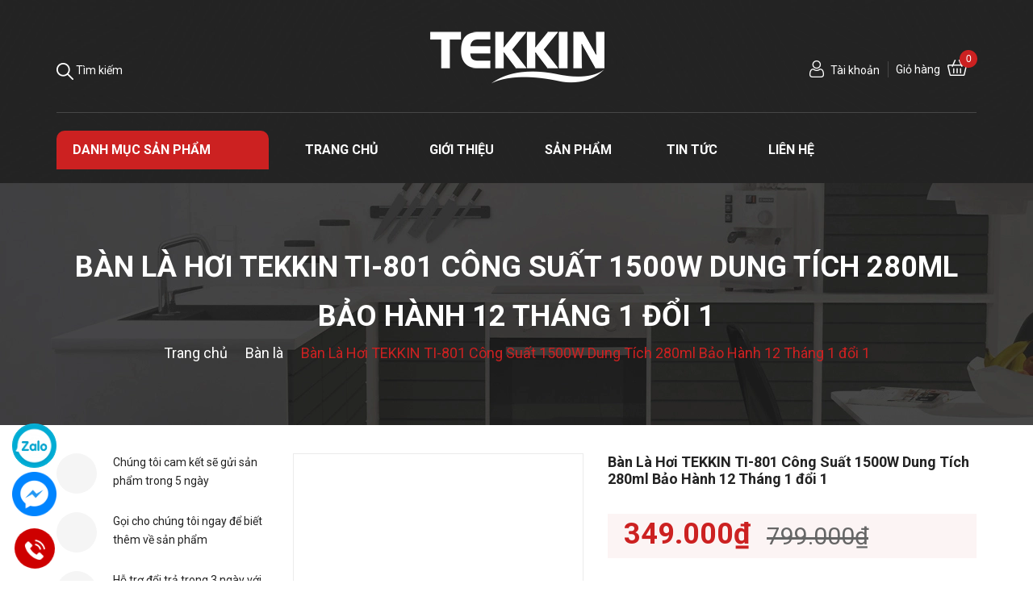

--- FILE ---
content_type: text/html; charset=utf-8
request_url: https://tekkin.vn/ban-la-hoi-tekkin-ti-801-cong-suat-1500w-dung-tich-280ml-bao-hanh-12-thang-1-doi-1
body_size: 26453
content:
<!DOCTYPE html>
<html lang="vi">
	<head>
		<meta charset="UTF-8" />
		<meta name="theme-color" content="#f02b2b" />
		<link rel="canonical" href="https://tekkin.vn/ban-la-hoi-tekkin-ti-801-cong-suat-1500w-dung-tich-280ml-bao-hanh-12-thang-1-doi-1"/>
		<meta name='revisit-after' content='2 days' />
		<meta name="viewport" content="width=device-width, minimum-scale=1.0, maximum-scale=1.0, user-scalable=no">	
		<meta name="robots" content="noodp,index,follow" />
		<meta name="description" content="Thông số sản phẩm: - Sản phẩm: Bàn ủi, bàn là hơi nước cầm tay - Thương hiệu: TEKKIN - Mã sản phẩm: TI-801 - Chất liệu: Nhựa ABS - Điện Áp: 220v - 50hz - Công suất: 1500W - Dung tích: 280ml - Thời gian làm nóng: 15s - Chế độ: 3 chế độ là - Trọng lượng: 800gr - Kích thước: 315*140*215mm - Xuất xứ: Nhật Bản - Sản xuất: T">
		<title>Bàn Là Hơi TEKKIN TI-801 Công Suất 1500W Dung Tích 280ml Bảo Hành 12 Tháng 1 đổi 1		</title>
		<meta name="keywords" content="Bàn Là Hơi TEKKIN TI-801 Công Suất 1500W Dung Tích 280ml Bảo Hành 12 Tháng 1 đổi 1, Bàn là, Sản phẩm mới, Trang chủ, Sản phẩm khuyến mãi, Tekkin, tekkin.vn"/>		
		

	<meta property="og:type" content="product">
	<meta property="og:title" content="Bàn Là Hơi TEKKIN TI-801 Công Suất 1500W Dung Tích 280ml Bảo Hành 12 Tháng 1 đổi 1">
	
		<meta property="og:image" content="https://bizweb.dktcdn.net/thumb/grande/100/456/020/products/0hv-8055.jpg?v=1672218805697">
		<meta property="og:image:secure_url" content="https://bizweb.dktcdn.net/thumb/grande/100/456/020/products/0hv-8055.jpg?v=1672218805697">
	
		<meta property="og:image" content="https://bizweb.dktcdn.net/thumb/grande/100/456/020/products/0hv-8041.jpg?v=1672218805697">
		<meta property="og:image:secure_url" content="https://bizweb.dktcdn.net/thumb/grande/100/456/020/products/0hv-8041.jpg?v=1672218805697">
	
		<meta property="og:image" content="https://bizweb.dktcdn.net/thumb/grande/100/456/020/products/0hv-8043.jpg?v=1672218805697">
		<meta property="og:image:secure_url" content="https://bizweb.dktcdn.net/thumb/grande/100/456/020/products/0hv-8043.jpg?v=1672218805697">
	
	<meta property="og:price:amount" content="349.000">
	<meta property="og:price:currency" content="VND">

<meta property="og:description" content="Thông số sản phẩm: - Sản phẩm: Bàn ủi, bàn là hơi nước cầm tay - Thương hiệu: TEKKIN - Mã sản phẩm: TI-801 - Chất liệu: Nhựa ABS - Điện Áp: 220v - 50hz - Công suất: 1500W - Dung tích: 280ml - Thời gian làm nóng: 15s - Chế độ: 3 chế độ là - Trọng lượng: 800gr - Kích thước: 315*140*215mm - Xuất xứ: Nhật Bản - Sản xuất: T">
<meta property="og:url" content="https://tekkin.vn/ban-la-hoi-tekkin-ti-801-cong-suat-1500w-dung-tich-280ml-bao-hanh-12-thang-1-doi-1">
<meta property="og:site_name" content="Tekkin">	
		<link rel="icon" href="//bizweb.dktcdn.net/100/456/020/themes/863398/assets/favicon.png?1750297874231" type="image/x-icon" />
		<link rel="preload" as='style' type="text/css" href="//bizweb.dktcdn.net/100/456/020/themes/863398/assets/main.scss.css?1750297874231">
<link rel="preload" as='style'  type="text/css" href="//bizweb.dktcdn.net/100/456/020/themes/863398/assets/index.scss.css?1750297874231">
<link rel="preload" as='style'  type="text/css" href="//bizweb.dktcdn.net/100/456/020/themes/863398/assets/bootstrap-4-3-min.css?1750297874231">
<link rel="preload" as='style'  type="text/css" href="//bizweb.dktcdn.net/100/456/020/themes/863398/assets/quickviews_popup_cart.scss.css?1750297874231">
<link rel="preload" as='style'  type="text/css" href="//bizweb.dktcdn.net/100/456/020/themes/863398/assets/responsive.scss.css?1750297874231">
<link rel="stylesheet" href="//bizweb.dktcdn.net/100/456/020/themes/863398/assets/bootstrap-4-3-min.css?1750297874231">
<link rel="preload" as='style'  type="text/css" href="//bizweb.dktcdn.net/100/456/020/themes/863398/assets/swiper.min.css?1750297874231">
<link rel="preload" as='style' type="text/css" href="https://fonts.googleapis.com/css2?family=Roboto:wght@300;400;500;700&display=swap">
<link href="//bizweb.dktcdn.net/100/456/020/themes/863398/assets/swiper.min.css?1750297874231" rel="stylesheet" type="text/css" media="all" />
<link href="//bizweb.dktcdn.net/100/456/020/themes/863398/assets/main.scss.css?1750297874231" rel="stylesheet" type="text/css" media="all" />	



<link href="//bizweb.dktcdn.net/100/456/020/themes/863398/assets/sidebar_style.scss.css?1750297874231" rel="stylesheet" type="text/css" media="all" />	
<link href="//bizweb.dktcdn.net/100/456/020/themes/863398/assets/product_style.scss.css?1750297874231" rel="stylesheet" type="text/css" media="all" />


<link href="//bizweb.dktcdn.net/100/456/020/themes/863398/assets/collection_style.scss.css?1750297874231" rel="stylesheet" type="text/css" media="all" />
<link href="//bizweb.dktcdn.net/100/456/020/themes/863398/assets/responsive.scss.css?1750297874231" rel="stylesheet" type="text/css" media="all" />
<link href="//bizweb.dktcdn.net/100/456/020/themes/863398/assets/quickviews_popup_cart.scss.css?1750297874231" rel="stylesheet" type="text/css" media="all" />
		<link rel="preload" as="script" href="//bizweb.dktcdn.net/100/456/020/themes/863398/assets/jquery.min.js?1750297874231" />
<script src="//bizweb.dktcdn.net/100/456/020/themes/863398/assets/jquery.min.js?1750297874231" type="text/javascript"></script>
<!-- Bizweb javascript customer -->

		<script>
	var Bizweb = Bizweb || {};
	Bizweb.store = 'tekkin.mysapo.net';
	Bizweb.id = 456020;
	Bizweb.theme = {"id":863398,"name":"Kitchen Home","role":"main"};
	Bizweb.template = 'product';
	if(!Bizweb.fbEventId)  Bizweb.fbEventId = 'xxxxxxxx-xxxx-4xxx-yxxx-xxxxxxxxxxxx'.replace(/[xy]/g, function (c) {
	var r = Math.random() * 16 | 0, v = c == 'x' ? r : (r & 0x3 | 0x8);
				return v.toString(16);
			});		
</script>
<script>
	(function () {
		function asyncLoad() {
			var urls = [];
			for (var i = 0; i < urls.length; i++) {
				var s = document.createElement('script');
				s.type = 'text/javascript';
				s.async = true;
				s.src = urls[i];
				var x = document.getElementsByTagName('script')[0];
				x.parentNode.insertBefore(s, x);
			}
		};
		window.attachEvent ? window.attachEvent('onload', asyncLoad) : window.addEventListener('load', asyncLoad, false);
	})();
</script>


<script>
	window.BizwebAnalytics = window.BizwebAnalytics || {};
	window.BizwebAnalytics.meta = window.BizwebAnalytics.meta || {};
	window.BizwebAnalytics.meta.currency = 'VND';
	window.BizwebAnalytics.tracking_url = '/s';

	var meta = {};
	
	meta.product = {"id": 26694298, "vendor": "", "name": "Bàn Là Hơi TEKKIN TI-801 Công Suất 1500W Dung Tích 280ml Bảo Hành 12 Tháng 1 đổi 1",
	"type": "", "price": 349000 };
	
	
	for (var attr in meta) {
	window.BizwebAnalytics.meta[attr] = meta[attr];
	}
</script>

	
		<script src="/dist/js/stats.min.js?v=96f2ff2"></script>
	












		<script>var ProductReviewsAppUtil=ProductReviewsAppUtil || {};ProductReviewsAppUtil.store={name: 'Tekkin'};</script>
		
<script type="application/ld+json">
        {
        "@context": "http://schema.org",
        "@type": "BreadcrumbList",
        "itemListElement": 
        [
            {
                "@type": "ListItem",
                "position": 1,
                "item": 
                {
                  "@id": "https://tekkin.vn",
                  "name": "Trang chủ"
                }
            },
      
            {
                "@type": "ListItem",
                "position": 2,
                "item": 
                {
                  "@id": "https://tekkin.vn/ban-la-hoi-tekkin-ti-801-cong-suat-1500w-dung-tich-280ml-bao-hanh-12-thang-1-doi-1",
                  "name": "Bàn Là Hơi TEKKIN TI-801 Công Suất 1500W Dung Tích 280ml Bảo Hành 12 Tháng 1 đổi 1"
                }
            }
      
        
      
      
      
      
    
        ]
        }
</script>

		<script>
			$(document).ready(function ($) {
				awe_lazyloadImage();
			});
			function awe_lazyloadImage() {
				var ll = new LazyLoad({
					elements_selector: ".lazyload",
					load_delay: 100,
					threshold: 0
				});
			} window.awe_lazyloadImage=awe_lazyloadImage;
		</script>
		<link rel="preload" as="script" href="//bizweb.dktcdn.net/100/456/020/themes/863398/assets/swiper.min.js?1750297874231" />
		<script src="//bizweb.dktcdn.net/100/456/020/themes/863398/assets/swiper.min.js?1750297874231" type="text/javascript"></script>
	</head>
	<body>
		<div class="opacity_menu"></div>
		<div class="wraphead_mobile clearfix lazyload" data-src="//bizweb.dktcdn.net/100/456/020/themes/863398/assets/bg_header.jpg?1750297874231">
	<div class="container">
		<div class="row">
			<div class="col-lg-12">
				<div class="header_r">
					<div class="cartsearchs">
						<div class="searchhd">
							<span><i><img src="//bizweb.dktcdn.net/100/456/020/themes/863398/assets/icon_search.png?1750297874231" alt="Tekkin"></i> Tìm kiếm</span>
							<form action="/search" method="get" class="input-group search-bar" role="search">
								<input type="text" name="query" value="" autocomplete="off" required placeholder="Tìm kiếm..." class="input-group-field auto-search">
								<button type="submit" class=" btn icon-fallback-text">
									<i class="fa fa-search" ></i>      
								</button>
							</form>
						</div>

						<div class="logo">
							
							<a href="/" class="logo-wrapper ">	
								<img src="//bizweb.dktcdn.net/100/456/020/themes/863398/assets/logo.png?1750297874231" alt="logo Tekkin">
							</a>
							
						</div>
						<div class="cartsearch">
							<div class="accout">
								<span><i><img src="//bizweb.dktcdn.net/100/456/020/themes/863398/assets/icon_user.png?1750297874231" alt="Tekkin"></i>Tài khoản</span>
								<div class="group_ac">
									
									<a class="btnx" href="/account/login">Đăng nhập</a>
									<a href="/account/register">Đăng ký</a>
									
									
									<a class="js-wishlist-link" aria-label="Danh sách yêu thích" rel="nofollow" href="" title="Danh sách yêu thích">Yêu thích</a>
									
								</div>
							</div>
							<div class="carthd  hidden-xs d-sm-none d-md-none d-lg-block d-xl-block">
							<div class="mini-cart text-xs-center">
								<div class="heading-cart cart_header">
									<a class="img_hover_cart" href="/cart" title="Giỏ hàng">
										<div class="icon_hotline">
											<span class="bolds cartext hidden-xs d-xl-block d-lg-block d-md-block d-sm-none">Giỏ hàng</span>
											<i>
												<img src="//bizweb.dktcdn.net/100/456/020/themes/863398/assets/icon_cart.png?1750297874231" alt="Tekkin">
												<span class="count_item count_item_pr"></span>
											</i>
										</div>
									</a>
								</div>	
								<div class="top-cart-content">
									<ul id="cart-sidebar" class="mini-products-list count_li">
										<li class="list-item">
											<ul></ul>
										</li>
									</ul>
								</div>
							</div>
							</div>
							<div class="xt_mobi d-lg-none d-xl-none">
								<span class="menubutton"><i class="fas fa-bars"></i></span>
								<div class="searchhd">
									<span><i><img src="//bizweb.dktcdn.net/100/456/020/themes/863398/assets/icon_search.png?1750297874231" alt="Tekkin"></i></span>
									<form action="/search" method="get" class="input-group search-bar" role="search">
										<input type="text" name="query" value="" autocomplete="off" required placeholder="Tìm kiếm..." class="input-group-field auto-search">
										<button type="submit" class=" btn icon-fallback-text">
											<i class="fa fa-search" ></i>      
										</button>
									</form>
								</div>
								<div class="carthd">
									<div class="mini-cart text-xs-center">
										<div class="heading-cart cart_header">
											<a class="img_hover_cart" href="/cart" title="Giỏ hàng">
												<div class="icon_hotline">
													<span class="bolds cartext hidden-xs d-sm-none">Giỏ hàng</span>
													<i>
														<img src="//bizweb.dktcdn.net/100/456/020/themes/863398/assets/icon_cart.png?1750297874231" alt="Tekkin">
														<span class="count_item count_item_pr"></span>
													</i>
												</div>
											</a>
										</div>
									</div>
								</div>
							</div>
						</div>
					</div>
				</div>
			</div>
		</div>
		<div class="section menupc">
			<div class="row">
	<div class="col-lg-3 col-md-3 col-sm-12 col-xs-12 col-mega hidden-sm hidden-xs">
		<div class="menu_mega">
			<div class="title_menu">
				<span class="title_">Danh mục sản phẩm</span>
				<span class="nav_button"><span><i class="fa fa-bars" aria-hidden="true"></i></span></span>
			</div>
			<div class="menu_all_site col-lg-3 col-md-3">
				<ul class="ul_menu site-nav-vetical">
	
	
	
	
	
	
	<li class="nav_item lev-1 lv1 li_check">
		<a href="/bep-tu" title="Bếp từ">Bếp từ
		</a>
	</li>
	
	
	
	<li class="nav_item lev-1 lv1 li_check">
		<a href="/bep-hong-ngoai" title="Bếp hồng ngoại">Bếp hồng ngoại
		</a>
	</li>
	
	
	
	<li class="nav_item lev-1 lv1 li_check">
		<a href="/am-sieu-toc" title="Ấm siêu tốc">Ấm siêu tốc
		</a>
	</li>
	
	
	
	<li class="nav_item lev-1 lv1 li_check">
		<a href="/bep-nuong-lau-nuong" title="Bếp nướng, Lẩu nướng">Bếp nướng, Lẩu nướng
		</a>
	</li>
	
	
	
	<li class="nav_item lev-1 lv1 li_check">
		<a href="/lau-dien" title="Lẩu điện">Lẩu điện
		</a>
	</li>
	
	
	
	<li class="nav_item lev-1 lv1 li_check">
		<a href="/ban-la" title="Bàn là hơi nước">Bàn là hơi nước
		</a>
	</li>
	
	
	
	<li class="nav_item lev-1 lv1 li_check">
		<a href="/dung-cu-lam-dep" title="Dụng cụ làm đẹp">Dụng cụ làm đẹp
		</a>
	</li>
	
	
	
	<li class="nav_item lev-1 lv1 li_check">
		<a href="/may-xay-sinh-to" title="Máy xay sinh tố">Máy xay sinh tố
		</a>
	</li>
	
	
	
	<li class="nav_item lev-1 lv1 li_check">
		<a href="/noi-nau-cham" title="Nồi nấu chậm">Nồi nấu chậm
		</a>
	</li>
	
	
	
	<li class="nav_item lev-1 lv1 li_check">
		<a href="/chuot-bluetooth" title="Chuột máy tính">Chuột máy tính
		</a>
	</li>
	
	
	
	<li class="nav_item lev-1 lv1 li_check">
		<a href="/noi-com-dien" title="Nồi cơm điện">Nồi cơm điện
		</a>
	</li>
	
	
	
	<li class="nav_item lev-1 lv1 li_check">
		<a href="/quat-cam-tay-mini" title="Quạt cầm tay mini">Quạt cầm tay mini
		</a>
	</li>
	
	
	
	<li class="nav_item lev-1 lv1 li_check">
		<a href="/may-tinh-bang" title="Máy tính bảng">Máy tính bảng
		</a>
	</li>
	
	
	
	<li class="nav_item lev-1 lv1 li_check">
		<a href="/man-hinh-di-dong" title="Màn hình di động">Màn hình di động
		</a>
	</li>
	
	
	
	<li class="nav_item lev-1 lv1 li_check">
		<a href="/may-tam-nuoc" title="Máy tăm nước">Máy tăm nước
		</a>
	</li>
	
	
	
	<li class="nav_item lev-1 lv1 li_check">
		<a href="/ban-chai-dien" title="Bàn chải điện">Bàn chải điện
		</a>
	</li>
	
	
	
	<li class="nav_item lev-1 lv1 li_check">
		<a href="/may-xay-thit" title="Máy xay thịt">Máy xay thịt
		</a>
	</li>
	
	
	
	<li class="nav_item lev-1 lv1 li_check">
		<a href="/phu-kien-may-tinh" title="Phụ kiện máy tính">Phụ kiện máy tính
		</a>
	</li>
	
	
	
	<li class="nav_item lev-1 lv1 li_check">
		<a href="/may-in-nhiet" title="Máy in nhiệt">Máy in nhiệt
		</a>
	</li>
	
	
	
	<li class="nav_item lev-1 lv1 li_check">
		<a href="/tai-nghe-bluetooth" title="Tai nghe bluetooth">Tai nghe bluetooth
		</a>
	</li>
	
	
	
	<li class="nav_item lev-1 lv1 li_check">
		<a href="/may-hut-bui-mini" title="Máy hút bụi mini">Máy hút bụi mini
		</a>
	</li>
	
	
	
	<li class="nav_item lev-1 lv1 li_check">
		<a href="/may-dam-bop-cam-tay" title="Nệm làm lạnh">Nệm làm lạnh
		</a>
	</li>
	
	
	
	<li class="nav_item lev-1 lv1 li_check">
		<a href="/may-say-toc" title="Máy sấy tóc">Máy sấy tóc
		</a>
	</li>
	
	
	
</ul>
			</div>
		</div>
	</div>

	<div class="col-lg-9 col-md-9 no-padding">
		<div class="right_content">
			<nav class="header-nav">
	<ul class="item_big">
		
		
		
		
		
		
		<li class="nav-item ">				
			<a class="a-img" href="/" title="Trang chủ">
				<span>Trang chủ</span>
			</a>
		</li>
		
		
		
		
		
		
		
		<li class="nav-item ">				
			<a class="a-img" href="/gioi-thieu" title="Giới thiệu">
				<span>Giới thiệu</span>
			</a>
		</li>
		
		
		
		
		
		
		
		<li class="nav-item ">
			<a class="a-img" href="/collections/all" title="Sản phẩm">
				<span>Sản phẩm</span><i class="fa fa-angle-down"></i>
			</a>
			<ul class="item_small">
				
				<li>
					<a href="/bep-tu" title="Bếp từ">Bếp từ </a>
					
				</li>
				
				<li>
					<a href="/bep-hong-ngoai" title="Bếp hồng ngoại">Bếp hồng ngoại </a>
					
				</li>
				
				<li>
					<a href="/am-sieu-toc" title="Ấm siêu tốc">Ấm siêu tốc </a>
					
				</li>
				
				<li>
					<a href="/bep-nuong-lau-nuong" title="Bếp nướng, Lẩu nướng">Bếp nướng, Lẩu nướng </a>
					
				</li>
				
				<li>
					<a href="/lau-dien" title="Lẩu điện">Lẩu điện </a>
					
				</li>
				
				<li>
					<a href="/ban-la" title="Bàn là hơi nước">Bàn là hơi nước </a>
					
				</li>
				
				<li>
					<a href="/dung-cu-lam-dep" title="Dụng cụ làm đẹp">Dụng cụ làm đẹp </a>
					
				</li>
				
				<li>
					<a href="/may-xay-sinh-to" title="Máy xay sinh tố">Máy xay sinh tố </a>
					
				</li>
				
				<li>
					<a href="/noi-nau-cham" title="Nồi nấu chậm">Nồi nấu chậm </a>
					
				</li>
				
				<li>
					<a href="/chuot-bluetooth" title="Chuột máy tính">Chuột máy tính </a>
					
				</li>
				
				<li>
					<a href="/noi-com-dien" title="Nồi cơm điện">Nồi cơm điện </a>
					
				</li>
				
				<li>
					<a href="/quat-cam-tay-mini" title="Quạt cầm tay mini">Quạt cầm tay mini </a>
					
				</li>
				
				<li>
					<a href="/may-tinh-bang" title="Máy tính bảng">Máy tính bảng </a>
					
				</li>
				
				<li>
					<a href="/man-hinh-di-dong" title="Màn hình di động">Màn hình di động </a>
					
				</li>
				
				<li>
					<a href="/may-tam-nuoc" title="Máy tăm nước">Máy tăm nước </a>
					
				</li>
				
				<li>
					<a href="/ban-chai-dien" title="Bàn chải điện">Bàn chải điện </a>
					
				</li>
				
				<li>
					<a href="/may-xay-thit" title="Máy xay thịt">Máy xay thịt </a>
					
				</li>
				
				<li>
					<a href="/phu-kien-may-tinh" title="Phụ kiện máy tính">Phụ kiện máy tính </a>
					
				</li>
				
				<li>
					<a href="/may-in-nhiet" title="Máy in nhiệt">Máy in nhiệt </a>
					
				</li>
				
				<li>
					<a href="/tai-nghe-bluetooth" title="Tai nghe bluetooth">Tai nghe bluetooth </a>
					
				</li>
				
				<li>
					<a href="/may-hut-bui-mini" title="Máy hút bụi mini">Máy hút bụi mini </a>
					
				</li>
				
				<li>
					<a href="/may-dam-bop-cam-tay" title="Nệm làm lạnh">Nệm làm lạnh </a>
					
				</li>
				
				<li>
					<a href="/may-say-toc" title="Máy sấy tóc">Máy sấy tóc </a>
					
				</li>
				
			</ul>
		</li>
		
		
		
		
		
		
		
		<li class="nav-item ">				
			<a class="a-img" href="/tin-tuc" title="Tin tức">
				<span>Tin tức</span>
			</a>
		</li>
		
		
		
		
		
		
		
		<li class="nav-item ">				
			<a class="a-img" href="/lien-he" title="Liên hệ">
				<span>Liên hệ</span>
			</a>
		</li>
		
		
	</ul>
</nav>
		</div>
	</div>
</div>
		</div>
	</div>
</div>
		<div class="wrapmenu_right d-lg">
			<div class="wrapmenu">
	<div class="wrapmenu_full menumain_full">
		<div class="containers">
			<!-- Menu mobile -->
			<div class="contenttop">
				<div class="section margin-bottom-10 margin-top-20">
					
					<a class="btnx" href="/account/login">Đăng nhập</a>&nbsp;/
					<a href="/account/register">Đăng ký</a>
					
				</div>
			</div>
			<div class="menu_mobile">
				<ul class="ul_collections">
					
					<li class="level0 level-top parent">
						<a href="/">Trang chủ</a>
						
					</li>
					
					<li class="level0 level-top parent">
						<a href="/gioi-thieu">Giới thiệu</a>
						
					</li>
					
					<li class="level0 level-top parent">
						<a href="/collections/all">Sản phẩm</a>
						
						<i class="fa fa-plus"></i>
						<ul class="level0" style="display:none;">
							
							<li class="level1 "> 
								<a href="/bep-tu"> <span>Bếp từ</span> </a>
								
							</li>
							
							<li class="level1 "> 
								<a href="/bep-hong-ngoai"> <span>Bếp hồng ngoại</span> </a>
								
							</li>
							
							<li class="level1 "> 
								<a href="/am-sieu-toc"> <span>Ấm siêu tốc</span> </a>
								
							</li>
							
							<li class="level1 "> 
								<a href="/bep-nuong-lau-nuong"> <span>Bếp nướng, Lẩu nướng</span> </a>
								
							</li>
							
							<li class="level1 "> 
								<a href="/lau-dien"> <span>Lẩu điện</span> </a>
								
							</li>
							
							<li class="level1 "> 
								<a href="/ban-la"> <span>Bàn là hơi nước</span> </a>
								
							</li>
							
							<li class="level1 "> 
								<a href="/dung-cu-lam-dep"> <span>Dụng cụ làm đẹp</span> </a>
								
							</li>
							
							<li class="level1 "> 
								<a href="/may-xay-sinh-to"> <span>Máy xay sinh tố</span> </a>
								
							</li>
							
							<li class="level1 "> 
								<a href="/noi-nau-cham"> <span>Nồi nấu chậm</span> </a>
								
							</li>
							
							<li class="level1 "> 
								<a href="/chuot-bluetooth"> <span>Chuột máy tính</span> </a>
								
							</li>
							
							<li class="level1 "> 
								<a href="/noi-com-dien"> <span>Nồi cơm điện</span> </a>
								
							</li>
							
							<li class="level1 "> 
								<a href="/quat-cam-tay-mini"> <span>Quạt cầm tay mini</span> </a>
								
							</li>
							
							<li class="level1 "> 
								<a href="/may-tinh-bang"> <span>Máy tính bảng</span> </a>
								
							</li>
							
							<li class="level1 "> 
								<a href="/man-hinh-di-dong"> <span>Màn hình di động</span> </a>
								
							</li>
							
							<li class="level1 "> 
								<a href="/may-tam-nuoc"> <span>Máy tăm nước</span> </a>
								
							</li>
							
							<li class="level1 "> 
								<a href="/ban-chai-dien"> <span>Bàn chải điện</span> </a>
								
							</li>
							
							<li class="level1 "> 
								<a href="/may-xay-thit"> <span>Máy xay thịt</span> </a>
								
							</li>
							
							<li class="level1 "> 
								<a href="/phu-kien-may-tinh"> <span>Phụ kiện máy tính</span> </a>
								
							</li>
							
							<li class="level1 "> 
								<a href="/may-in-nhiet"> <span>Máy in nhiệt</span> </a>
								
							</li>
							
							<li class="level1 "> 
								<a href="/tai-nghe-bluetooth"> <span>Tai nghe bluetooth</span> </a>
								
							</li>
							
							<li class="level1 "> 
								<a href="/may-hut-bui-mini"> <span>Máy hút bụi mini</span> </a>
								
							</li>
							
							<li class="level1 "> 
								<a href="/may-dam-bop-cam-tay"> <span>Nệm làm lạnh</span> </a>
								
							</li>
							
							<li class="level1 "> 
								<a href="/may-say-toc"> <span>Máy sấy tóc</span> </a>
								
							</li>
							
						</ul>
						
					</li>
					
					<li class="level0 level-top parent">
						<a href="/tin-tuc">Tin tức</a>
						
					</li>
					
					<li class="level0 level-top parent">
						<a href="/lien-he">Liên hệ</a>
						
					</li>
					
				</ul>
			</div>
		</div>
	</div>

</div>
		</div>
		<div class="bodywrap">
			

<div class="breadcrumb_background">
	<div class="title_full">
		<div class="container a-center">
			<p class="title_page">Bàn Là Hơi TEKKIN TI-801 Công Suất 1500W Dung Tích 280ml Bảo Hành 12 Tháng 1 đổi 1</p>
		</div>
	</div>
	<section class="bread-crumb">
	<span class="crumb-border"></span>
	<div class="container">
		<div class="rows">
			<div class="col-xs-12 a-left">
				<ul class="breadcrumb" >					
					<li class="home">
						<a  href="/" ><span >Trang chủ</span></a>						
						<span class="mr_lr">&nbsp;<i class="fa fa-angle-right"></i>&nbsp;</span>
					</li>
					
					
					<li>
						<a class="changeurl"  href="/ban-la"><span >Bàn là</span></a>						
						<span class="mr_lr">&nbsp;<i class="fa fa-angle-right"></i>&nbsp;</span>
					</li>
					
					<li><strong><span>Bàn Là Hơi TEKKIN TI-801 Công Suất 1500W Dung Tích 280ml Bảo Hành 12 Tháng 1 đổi 1</span></strong><li>
					
				</ul>
			</div>
		</div>
	</div>
</section> 
</div>
<section class="product details-main" itemscope itemtype="https://schema.org/Product">	
	<meta itemprop="url" content="//tekkin.vn/ban-la-hoi-tekkin-ti-801-cong-suat-1500w-dung-tich-280ml-bao-hanh-12-thang-1-doi-1">
	<meta itemprop="name" content="Bàn Là Hơi TEKKIN TI-801 Công Suất 1500W Dung Tích 280ml Bảo Hành 12 Tháng 1 đổi 1">
	<meta itemprop="image" content="http://bizweb.dktcdn.net/thumb/grande/100/456/020/products/0hv-8055.jpg?v=1672218805697">
	<meta itemprop="description" content="Thông số sản phẩm:
- Sản phẩm: Bàn ủi, bàn là hơi nước cầm tay
- Thương hiệu: TEKKIN
- Mã sản phẩm: TI-801
- Chất liệu: Nhựa ABS
- Điện Áp: 220v - 50hz
- Công suất: 1500W&nbsp;
- Dung tích: 280ml
- Thời gian làm nóng: 15s
- Chế độ: 3 chế độ là
- Trọng lượng: 800gr
- Kích thước: 315*140*215mm
- Xuất xứ: Nhật Bản
- Sản xuất: Trung Quốc
- Màu sắc: Xanh
- Bảo hành: 12 tháng ( 1 đổi 1 trong 30 ngày )
ĐẶC ĐIỂM NỔI BẬT:
- Bàn là, bàn ủi hơi nước TEKKIN TI-801 dễ dàng ủi bay mọi vết nhăn, hơi nước được phun tỏa đều ra thấm đều và làm ẩm làm mịn từng sợi vải, giúp việc là ủi thẳng các vết nhăn trên quần áo mà không làm ướt quần áo một cách dễ dàng hơn&nbsp;
- Bàn là, bàn ủi hơi nước cầm tay TEKKIN cao cấp dễ dàng mang theo khi đi du lịch, đi công tác mà không chiếm nhiều diện tích túi đồ của bạn.
- Bàn là, bàn ủi hơi nước TEKKIN TI-801 mẫu mới nhất có công suất 1500W cho hơi nước thoát ra nhanh, mạnh và đều hơn các phiên bản cũ.
- Bàn là, bàn ủi hơi nước TEKKIN TI-801 thiết kế 2 hàng phun hơi nhanh chóng chỉ có trên những dòng bàn là cao cấp, giúp chống đọng và chẩy nước, là ủi nhanh hơn tiết kiệm thời gian.
- Bàn là, bàn ủi hơi nước TEKKIN TI-801 có 3 chế độ là tuỳ chỉnh phù hợp với đa số các chất liệu vải trên thị trường.
- Bàn là, bàn ủi hơi nước TEKKIN TI-801 có chế độ rảnh tay nên khi là ủi không cần bấm giữ, đặc điểm này được nhà sản xuất cải tiến lên nhằm giúp người sử dụng không bị mỏi tay khi ủi là.
- Bàn là, bàn ủi hơi nước TEKKIN TI-801 sử dụng bộ gia nhiệt tiên tiến nhất, tự động ngắt khi quá nhiệt và âm thanh cảnh báo bất thường khi thiếu nước.
HƯỚNG DẪN SỬ DỤNG:&nbsp;
- Mở nắp đổ nước vào bình chứa
- Cắm điện và chờ trong 24 giây, khi cắm điện kiểm tra đèn báo, nếu có đèn báo là bình thường và sau 1 phút, độ nóng của bàn là đã đạt, tiến hành sử dụng.&nbsp;
- Sau 24 giây phút, khi hơi bắt đầu mạnh dần, bấm vào nút để hơi nước tỏa ra mạnh mẽ hơn.&nbsp;
- Là lướt lên trên mặt vải, nhấn nút để bổ sung thêm hơi nóng cho bàn là rồi là đi là lại đến khi thẳng mặt vải và khô thoáng như lúc đầu là được.
CÁCH BẢO QUẢN Bàn là, bàn ủi hơi nước TEKKIN TI-801
- Thường xuyên vệ sinh rửa sạch bình khoang chứa nước và tạo hơi, làm vệ sinh khoang chứa nước và tạo hơi của bàn là theo định kỳ để tránh hình thành các loại cặn khoáng cáu bẩn do nước để lại tồn đọng ở bên trong.&nbsp;
- Không sử dụng các hóa chất khác dùng cho vệ sinh như: muối, nước hoa, chất tẩy trắng, những chất tẩy gia này sẽ làm tắc, làm ăn mòn các bộ phận cấu tạo bên trong bàn ủi.
*Lưu ý:
- Khi không sử dụng, nên lấy hết nước ra ngoài để sản phẩm giữ được độ bền cao nhất và tránh bị oxi hóa. Để nguội hẳn sản phẩm rồi mới đem đi cất, tránh môi trường ẩm mốc, nhiệt độ cao.
- Đặc biệt để xa tầm tay của trẻ em.
CAM KẾT: - Hàng chính hãng, chất lượng tuyệt đối - Bảo hành 12 tháng&nbsp;
#banla #banlahoinuoc #banui #banuihoinuoc #banlahoinuoccamtay #banuihoinuoccamtay #banuihoinuocchinhhang #banlahoinuocchinhhang #banuihoinuocgiare #banla">
	
	
	
	
	<div class="hidden" itemprop="offers" itemscope itemtype="http://schema.org/Offer">
		<div class="inventory_quantity hidden" itemscope itemtype="http://schema.org/ItemAvailability">
			
			<span class="a-stock" itemprop="supersededBy">
				Còn hàng
			</span>
			
		</div>
		<link itemprop="availability" href="http://schema.org/InStock">
		<meta itemprop="priceCurrency" content="VND">
		<meta itemprop="price" content="349000">
		<meta itemprop="url" content="https://tekkin.vn/ban-la-hoi-tekkin-ti-801-cong-suat-1500w-dung-tich-280ml-bao-hanh-12-thang-1-doi-1">
		
		<meta itemprop="priceSpecification" content="799000">
		
		<meta itemprop="priceValidUntil" content="2099-01-01">
	</div>
	

	<div class="container">
		<div class="bg_product clearfix">
			<div class="section wrap-padding-15 wp_product_main clearfix">
				<div class="details-product section">
					<div class="row ">
						<div class="col-lg-12 col-md-12 col-sm-12 col-xs-12">
							<div class="row">
								<div class="col-xl-9 col-lg-9 col-12 order-xs-last order-sm-last order-md-last">
									<div class="row">
										<div class="product-detail-left product-images col-xs-12 col-sm-12 col-md-12 col-lg-5 col-lg-5-pro">
											<div class="wrapbb">
												
												<div class="slider-big-video clearfix margin-bottom-20">
													<div class="slider slider-for">
														
														<a class="img_bigg" href="//bizweb.dktcdn.net/thumb/1024x1024/100/456/020/products/0hv-8055.jpg?v=1672218805697" title="Click để xem">
															<img src="[data-uri]" data-src="//bizweb.dktcdn.net/thumb/large/100/456/020/products/0hv-8055.jpg?v=1672218805697" alt="B&#224;n L&#224; Hơi TEKKIN TI-801 C&#244;ng Suất 1500W Dung T&#237;ch 280ml Bảo H&#224;nh 12 Th&#225;ng 1 đổi 1" data-image="https://bizweb.dktcdn.net/100/456/020/products/0hv-8055.jpg?v=1672218805697" class="lazyload img-responsive mx-auto d-block">
														</a>
														
														<a class="img_bigg" href="//bizweb.dktcdn.net/thumb/1024x1024/100/456/020/products/0hv-8041.jpg?v=1672218805697" title="Click để xem">
															<img src="[data-uri]" data-src="//bizweb.dktcdn.net/thumb/large/100/456/020/products/0hv-8041.jpg?v=1672218805697" alt="B&#224;n L&#224; Hơi TEKKIN TI-801 C&#244;ng Suất 1500W Dung T&#237;ch 280ml Bảo H&#224;nh 12 Th&#225;ng 1 đổi 1" data-image="https://bizweb.dktcdn.net/100/456/020/products/0hv-8041.jpg?v=1672218805697" class="lazyload img-responsive mx-auto d-block">
														</a>
														
														<a class="img_bigg" href="//bizweb.dktcdn.net/thumb/1024x1024/100/456/020/products/0hv-8043.jpg?v=1672218805697" title="Click để xem">
															<img src="[data-uri]" data-src="//bizweb.dktcdn.net/thumb/large/100/456/020/products/0hv-8043.jpg?v=1672218805697" alt="B&#224;n L&#224; Hơi TEKKIN TI-801 C&#244;ng Suất 1500W Dung T&#237;ch 280ml Bảo H&#224;nh 12 Th&#225;ng 1 đổi 1" data-image="https://bizweb.dktcdn.net/100/456/020/products/0hv-8043.jpg?v=1672218805697" class="lazyload img-responsive mx-auto d-block">
														</a>
														
														<a class="img_bigg" href="//bizweb.dktcdn.net/thumb/1024x1024/100/456/020/products/0hv-8059.jpg?v=1672218805697" title="Click để xem">
															<img src="[data-uri]" data-src="//bizweb.dktcdn.net/thumb/large/100/456/020/products/0hv-8059.jpg?v=1672218805697" alt="B&#224;n L&#224; Hơi TEKKIN TI-801 C&#244;ng Suất 1500W Dung T&#237;ch 280ml Bảo H&#224;nh 12 Th&#225;ng 1 đổi 1" data-image="https://bizweb.dktcdn.net/100/456/020/products/0hv-8059.jpg?v=1672218805697" class="lazyload img-responsive mx-auto d-block">
														</a>
														
														<a class="img_bigg" href="//bizweb.dktcdn.net/thumb/1024x1024/100/456/020/products/0hv-8046.jpg?v=1672218805697" title="Click để xem">
															<img src="[data-uri]" data-src="//bizweb.dktcdn.net/thumb/large/100/456/020/products/0hv-8046.jpg?v=1672218805697" alt="B&#224;n L&#224; Hơi TEKKIN TI-801 C&#244;ng Suất 1500W Dung T&#237;ch 280ml Bảo H&#224;nh 12 Th&#225;ng 1 đổi 1" data-image="https://bizweb.dktcdn.net/100/456/020/products/0hv-8046.jpg?v=1672218805697" class="lazyload img-responsive mx-auto d-block">
														</a>
														
														<a class="img_bigg" href="//bizweb.dktcdn.net/thumb/1024x1024/100/456/020/products/0hv-8047.jpg?v=1672218805697" title="Click để xem">
															<img src="[data-uri]" data-src="//bizweb.dktcdn.net/thumb/large/100/456/020/products/0hv-8047.jpg?v=1672218805697" alt="B&#224;n L&#224; Hơi TEKKIN TI-801 C&#244;ng Suất 1500W Dung T&#237;ch 280ml Bảo H&#224;nh 12 Th&#225;ng 1 đổi 1" data-image="https://bizweb.dktcdn.net/100/456/020/products/0hv-8047.jpg?v=1672218805697" class="lazyload img-responsive mx-auto d-block">
														</a>
														
														<a class="img_bigg" href="//bizweb.dktcdn.net/thumb/1024x1024/100/456/020/products/0hv-8057.jpg?v=1672218805697" title="Click để xem">
															<img src="[data-uri]" data-src="//bizweb.dktcdn.net/thumb/large/100/456/020/products/0hv-8057.jpg?v=1672218805697" alt="B&#224;n L&#224; Hơi TEKKIN TI-801 C&#244;ng Suất 1500W Dung T&#237;ch 280ml Bảo H&#224;nh 12 Th&#225;ng 1 đổi 1" data-image="https://bizweb.dktcdn.net/100/456/020/products/0hv-8057.jpg?v=1672218805697" class="lazyload img-responsive mx-auto d-block">
														</a>
														
														<a class="img_bigg" href="//bizweb.dktcdn.net/thumb/1024x1024/100/456/020/products/0hv-8061.jpg?v=1672218805697" title="Click để xem">
															<img src="[data-uri]" data-src="//bizweb.dktcdn.net/thumb/large/100/456/020/products/0hv-8061.jpg?v=1672218805697" alt="B&#224;n L&#224; Hơi TEKKIN TI-801 C&#244;ng Suất 1500W Dung T&#237;ch 280ml Bảo H&#224;nh 12 Th&#225;ng 1 đổi 1" data-image="https://bizweb.dktcdn.net/100/456/020/products/0hv-8061.jpg?v=1672218805697" class="lazyload img-responsive mx-auto d-block">
														</a>
														
														<a class="img_bigg" href="//bizweb.dktcdn.net/thumb/1024x1024/100/456/020/products/0hv-8066.jpg?v=1672218805697" title="Click để xem">
															<img src="[data-uri]" data-src="//bizweb.dktcdn.net/thumb/large/100/456/020/products/0hv-8066.jpg?v=1672218805697" alt="B&#224;n L&#224; Hơi TEKKIN TI-801 C&#244;ng Suất 1500W Dung T&#237;ch 280ml Bảo H&#224;nh 12 Th&#225;ng 1 đổi 1" data-image="https://bizweb.dktcdn.net/100/456/020/products/0hv-8066.jpg?v=1672218805697" class="lazyload img-responsive mx-auto d-block">
														</a>
														
														<a class="img_bigg" href="//bizweb.dktcdn.net/thumb/1024x1024/100/456/020/products/0hv-8058.jpg?v=1672218805697" title="Click để xem">
															<img src="[data-uri]" data-src="//bizweb.dktcdn.net/thumb/large/100/456/020/products/0hv-8058.jpg?v=1672218805697" alt="B&#224;n L&#224; Hơi TEKKIN TI-801 C&#244;ng Suất 1500W Dung T&#237;ch 280ml Bảo H&#224;nh 12 Th&#225;ng 1 đổi 1" data-image="https://bizweb.dktcdn.net/100/456/020/products/0hv-8058.jpg?v=1672218805697" class="lazyload img-responsive mx-auto d-block">
														</a>
														
														<a class="img_bigg" href="//bizweb.dktcdn.net/thumb/1024x1024/100/456/020/products/0hv-8068.jpg?v=1672218805697" title="Click để xem">
															<img src="[data-uri]" data-src="//bizweb.dktcdn.net/thumb/large/100/456/020/products/0hv-8068.jpg?v=1672218805697" alt="B&#224;n L&#224; Hơi TEKKIN TI-801 C&#244;ng Suất 1500W Dung T&#237;ch 280ml Bảo H&#224;nh 12 Th&#225;ng 1 đổi 1" data-image="https://bizweb.dktcdn.net/100/456/020/products/0hv-8068.jpg?v=1672218805697" class="lazyload img-responsive mx-auto d-block">
														</a>
														
														<a class="img_bigg" href="//bizweb.dktcdn.net/thumb/1024x1024/100/456/020/products/0hv-8069.jpg?v=1672218805697" title="Click để xem">
															<img src="[data-uri]" data-src="//bizweb.dktcdn.net/thumb/large/100/456/020/products/0hv-8069.jpg?v=1672218805697" alt="B&#224;n L&#224; Hơi TEKKIN TI-801 C&#244;ng Suất 1500W Dung T&#237;ch 280ml Bảo H&#224;nh 12 Th&#225;ng 1 đổi 1" data-image="https://bizweb.dktcdn.net/100/456/020/products/0hv-8069.jpg?v=1672218805697" class="lazyload img-responsive mx-auto d-block">
														</a>
														
														<a class="img_bigg" href="//bizweb.dktcdn.net/thumb/1024x1024/100/456/020/products/0hv-8074.jpg?v=1672218805697" title="Click để xem">
															<img src="[data-uri]" data-src="//bizweb.dktcdn.net/thumb/large/100/456/020/products/0hv-8074.jpg?v=1672218805697" alt="B&#224;n L&#224; Hơi TEKKIN TI-801 C&#244;ng Suất 1500W Dung T&#237;ch 280ml Bảo H&#224;nh 12 Th&#225;ng 1 đổi 1" data-image="https://bizweb.dktcdn.net/100/456/020/products/0hv-8074.jpg?v=1672218805697" class="lazyload img-responsive mx-auto d-block">
														</a>
														
														<a class="img_bigg" href="//bizweb.dktcdn.net/thumb/1024x1024/100/456/020/products/0hv-8077.jpg?v=1672218805697" title="Click để xem">
															<img src="[data-uri]" data-src="//bizweb.dktcdn.net/thumb/large/100/456/020/products/0hv-8077.jpg?v=1672218805697" alt="B&#224;n L&#224; Hơi TEKKIN TI-801 C&#244;ng Suất 1500W Dung T&#237;ch 280ml Bảo H&#224;nh 12 Th&#225;ng 1 đổi 1" data-image="https://bizweb.dktcdn.net/100/456/020/products/0hv-8077.jpg?v=1672218805697" class="lazyload img-responsive mx-auto d-block">
														</a>
														
														<a class="img_bigg" href="//bizweb.dktcdn.net/thumb/1024x1024/100/456/020/products/0hv-8081.jpg?v=1672218805697" title="Click để xem">
															<img src="[data-uri]" data-src="//bizweb.dktcdn.net/thumb/large/100/456/020/products/0hv-8081.jpg?v=1672218805697" alt="B&#224;n L&#224; Hơi TEKKIN TI-801 C&#244;ng Suất 1500W Dung T&#237;ch 280ml Bảo H&#224;nh 12 Th&#225;ng 1 đổi 1" data-image="https://bizweb.dktcdn.net/100/456/020/products/0hv-8081.jpg?v=1672218805697" class="lazyload img-responsive mx-auto d-block">
														</a>
														
														<a class="img_bigg" href="//bizweb.dktcdn.net/thumb/1024x1024/100/456/020/products/0hv-8083.jpg?v=1672218805697" title="Click để xem">
															<img src="[data-uri]" data-src="//bizweb.dktcdn.net/thumb/large/100/456/020/products/0hv-8083.jpg?v=1672218805697" alt="B&#224;n L&#224; Hơi TEKKIN TI-801 C&#244;ng Suất 1500W Dung T&#237;ch 280ml Bảo H&#224;nh 12 Th&#225;ng 1 đổi 1" data-image="https://bizweb.dktcdn.net/100/456/020/products/0hv-8083.jpg?v=1672218805697" class="lazyload img-responsive mx-auto d-block">
														</a>
														
													</div>
												</div>
												
												<div class="slider-has-video clearfix">
													<div class="slider slider-nav">
														
														<div class="fixs">
															<a class="a_img">
																<img class="lazyload" src="[data-uri]" data-src="https://bizweb.dktcdn.net/100/456/020/products/0hv-8055.jpg?v=1672218805697" alt="B&#224;n L&#224; Hơi TEKKIN TI-801 C&#244;ng Suất 1500W Dung T&#237;ch 280ml Bảo H&#224;nh 12 Th&#225;ng 1 đổi 1" data-image="https://bizweb.dktcdn.net/100/456/020/products/0hv-8055.jpg?v=1672218805697" />
															</a>
														</div>
														
														<div class="fixs">
															<a class="a_img">
																<img class="lazyload" src="[data-uri]" data-src="https://bizweb.dktcdn.net/100/456/020/products/0hv-8041.jpg?v=1672218805697" alt="B&#224;n L&#224; Hơi TEKKIN TI-801 C&#244;ng Suất 1500W Dung T&#237;ch 280ml Bảo H&#224;nh 12 Th&#225;ng 1 đổi 1" data-image="https://bizweb.dktcdn.net/100/456/020/products/0hv-8041.jpg?v=1672218805697" />
															</a>
														</div>
														
														<div class="fixs">
															<a class="a_img">
																<img class="lazyload" src="[data-uri]" data-src="https://bizweb.dktcdn.net/100/456/020/products/0hv-8043.jpg?v=1672218805697" alt="B&#224;n L&#224; Hơi TEKKIN TI-801 C&#244;ng Suất 1500W Dung T&#237;ch 280ml Bảo H&#224;nh 12 Th&#225;ng 1 đổi 1" data-image="https://bizweb.dktcdn.net/100/456/020/products/0hv-8043.jpg?v=1672218805697" />
															</a>
														</div>
														
														<div class="fixs">
															<a class="a_img">
																<img class="lazyload" src="[data-uri]" data-src="https://bizweb.dktcdn.net/100/456/020/products/0hv-8059.jpg?v=1672218805697" alt="B&#224;n L&#224; Hơi TEKKIN TI-801 C&#244;ng Suất 1500W Dung T&#237;ch 280ml Bảo H&#224;nh 12 Th&#225;ng 1 đổi 1" data-image="https://bizweb.dktcdn.net/100/456/020/products/0hv-8059.jpg?v=1672218805697" />
															</a>
														</div>
														
														<div class="fixs">
															<a class="a_img">
																<img class="lazyload" src="[data-uri]" data-src="https://bizweb.dktcdn.net/100/456/020/products/0hv-8046.jpg?v=1672218805697" alt="B&#224;n L&#224; Hơi TEKKIN TI-801 C&#244;ng Suất 1500W Dung T&#237;ch 280ml Bảo H&#224;nh 12 Th&#225;ng 1 đổi 1" data-image="https://bizweb.dktcdn.net/100/456/020/products/0hv-8046.jpg?v=1672218805697" />
															</a>
														</div>
														
														<div class="fixs">
															<a class="a_img">
																<img class="lazyload" src="[data-uri]" data-src="https://bizweb.dktcdn.net/100/456/020/products/0hv-8047.jpg?v=1672218805697" alt="B&#224;n L&#224; Hơi TEKKIN TI-801 C&#244;ng Suất 1500W Dung T&#237;ch 280ml Bảo H&#224;nh 12 Th&#225;ng 1 đổi 1" data-image="https://bizweb.dktcdn.net/100/456/020/products/0hv-8047.jpg?v=1672218805697" />
															</a>
														</div>
														
														<div class="fixs">
															<a class="a_img">
																<img class="lazyload" src="[data-uri]" data-src="https://bizweb.dktcdn.net/100/456/020/products/0hv-8057.jpg?v=1672218805697" alt="B&#224;n L&#224; Hơi TEKKIN TI-801 C&#244;ng Suất 1500W Dung T&#237;ch 280ml Bảo H&#224;nh 12 Th&#225;ng 1 đổi 1" data-image="https://bizweb.dktcdn.net/100/456/020/products/0hv-8057.jpg?v=1672218805697" />
															</a>
														</div>
														
														<div class="fixs">
															<a class="a_img">
																<img class="lazyload" src="[data-uri]" data-src="https://bizweb.dktcdn.net/100/456/020/products/0hv-8061.jpg?v=1672218805697" alt="B&#224;n L&#224; Hơi TEKKIN TI-801 C&#244;ng Suất 1500W Dung T&#237;ch 280ml Bảo H&#224;nh 12 Th&#225;ng 1 đổi 1" data-image="https://bizweb.dktcdn.net/100/456/020/products/0hv-8061.jpg?v=1672218805697" />
															</a>
														</div>
														
														<div class="fixs">
															<a class="a_img">
																<img class="lazyload" src="[data-uri]" data-src="https://bizweb.dktcdn.net/100/456/020/products/0hv-8066.jpg?v=1672218805697" alt="B&#224;n L&#224; Hơi TEKKIN TI-801 C&#244;ng Suất 1500W Dung T&#237;ch 280ml Bảo H&#224;nh 12 Th&#225;ng 1 đổi 1" data-image="https://bizweb.dktcdn.net/100/456/020/products/0hv-8066.jpg?v=1672218805697" />
															</a>
														</div>
														
														<div class="fixs">
															<a class="a_img">
																<img class="lazyload" src="[data-uri]" data-src="https://bizweb.dktcdn.net/100/456/020/products/0hv-8058.jpg?v=1672218805697" alt="B&#224;n L&#224; Hơi TEKKIN TI-801 C&#244;ng Suất 1500W Dung T&#237;ch 280ml Bảo H&#224;nh 12 Th&#225;ng 1 đổi 1" data-image="https://bizweb.dktcdn.net/100/456/020/products/0hv-8058.jpg?v=1672218805697" />
															</a>
														</div>
														
														<div class="fixs">
															<a class="a_img">
																<img class="lazyload" src="[data-uri]" data-src="https://bizweb.dktcdn.net/100/456/020/products/0hv-8068.jpg?v=1672218805697" alt="B&#224;n L&#224; Hơi TEKKIN TI-801 C&#244;ng Suất 1500W Dung T&#237;ch 280ml Bảo H&#224;nh 12 Th&#225;ng 1 đổi 1" data-image="https://bizweb.dktcdn.net/100/456/020/products/0hv-8068.jpg?v=1672218805697" />
															</a>
														</div>
														
														<div class="fixs">
															<a class="a_img">
																<img class="lazyload" src="[data-uri]" data-src="https://bizweb.dktcdn.net/100/456/020/products/0hv-8069.jpg?v=1672218805697" alt="B&#224;n L&#224; Hơi TEKKIN TI-801 C&#244;ng Suất 1500W Dung T&#237;ch 280ml Bảo H&#224;nh 12 Th&#225;ng 1 đổi 1" data-image="https://bizweb.dktcdn.net/100/456/020/products/0hv-8069.jpg?v=1672218805697" />
															</a>
														</div>
														
														<div class="fixs">
															<a class="a_img">
																<img class="lazyload" src="[data-uri]" data-src="https://bizweb.dktcdn.net/100/456/020/products/0hv-8074.jpg?v=1672218805697" alt="B&#224;n L&#224; Hơi TEKKIN TI-801 C&#244;ng Suất 1500W Dung T&#237;ch 280ml Bảo H&#224;nh 12 Th&#225;ng 1 đổi 1" data-image="https://bizweb.dktcdn.net/100/456/020/products/0hv-8074.jpg?v=1672218805697" />
															</a>
														</div>
														
														<div class="fixs">
															<a class="a_img">
																<img class="lazyload" src="[data-uri]" data-src="https://bizweb.dktcdn.net/100/456/020/products/0hv-8077.jpg?v=1672218805697" alt="B&#224;n L&#224; Hơi TEKKIN TI-801 C&#244;ng Suất 1500W Dung T&#237;ch 280ml Bảo H&#224;nh 12 Th&#225;ng 1 đổi 1" data-image="https://bizweb.dktcdn.net/100/456/020/products/0hv-8077.jpg?v=1672218805697" />
															</a>
														</div>
														
														<div class="fixs">
															<a class="a_img">
																<img class="lazyload" src="[data-uri]" data-src="https://bizweb.dktcdn.net/100/456/020/products/0hv-8081.jpg?v=1672218805697" alt="B&#224;n L&#224; Hơi TEKKIN TI-801 C&#244;ng Suất 1500W Dung T&#237;ch 280ml Bảo H&#224;nh 12 Th&#225;ng 1 đổi 1" data-image="https://bizweb.dktcdn.net/100/456/020/products/0hv-8081.jpg?v=1672218805697" />
															</a>
														</div>
														
														<div class="fixs">
															<a class="a_img">
																<img class="lazyload" src="[data-uri]" data-src="https://bizweb.dktcdn.net/100/456/020/products/0hv-8083.jpg?v=1672218805697" alt="B&#224;n L&#224; Hơi TEKKIN TI-801 C&#244;ng Suất 1500W Dung T&#237;ch 280ml Bảo H&#224;nh 12 Th&#225;ng 1 đổi 1" data-image="https://bizweb.dktcdn.net/100/456/020/products/0hv-8083.jpg?v=1672218805697" />
															</a>
														</div>
														
													</div>
												</div>
												
												

											</div>
										</div>
										<div class="col-xs-12 col-sm-12 col-md-12 col-lg-7 col-lg-7-pro details-pro">
											<form enctype="multipart/form-data" id="add-to-cart-form" action="/cart/add" method="post" class="form_background form-inline margin-bottom-0">
												<div class="fw w_100">
													<div class="title_p clearfix">
														<h1 class="title-product">Bàn Là Hơi TEKKIN TI-801 Công Suất 1500W Dung Tích 280ml Bảo Hành 12 Tháng 1 đổi 1</h1>
													</div>
													<div class="reviews_details_product ">
														<div class="sapo-product-reviews-badge sapo-product-reviews-badge-detail" data-id="26694298"></div>
													</div>
													<div class="price-box clearfix">
														
														<span class="special-price">
															<span class="price product-price">349.000₫</span>
															<meta itemprop="price" content="349000">
															<meta itemprop="priceCurrency" content="VND">
														</span> <!-- Giá Khuyến mại -->
														<span class="old-price" itemprop="priceSpecification" itemscope="" itemtype="http://schema.org/priceSpecification">
															<del class="price product-price-old">
																799.000₫
															</del>
															<meta itemprop="price" content="799000">
															<meta itemprop="priceCurrency" content="VND">
														</span> <!-- Giás gốc -->

														
													</div>
													
												</div>
												<div class="form-product">

													
													<div class="box-variant clearfix  hidden ">
														
														<input type="hidden" name="variantId" value="67914611" />
														
													</div>
													<div class="clearfix form-group ">
														<div class="custom custom-btn-number show">
															<label class="sl section">Số lượng</label>
															<div class="custom input_number_product custom-btn-number form-control">									
																<button class="btn_num num_1 button button_qty" onClick="var result = document.getElementById('qtym'); var qtypro = result.value; if( !isNaN( qtypro ) &amp;&amp; qtypro &gt; 1 ) result.value--;return false;" type="button"><i class="fas fa-minus"></i></button>
																<input type="text" id="qtym" name="quantity" value="1" maxlength="3" class="form-control prd_quantity" onkeypress="if ( isNaN(this.value + String.fromCharCode(event.keyCode) )) return false;" onchange="if(this.value == 0)this.value=1;">
																<button class="btn_num num_2 button button_qty" onClick="var result = document.getElementById('qtym'); var qtypro = result.value; if( !isNaN( qtypro )) result.value++;return false;" type="button"><i class="fas fa-plus"></i></button>
															</div>
														</div>
														<div class="btn-mua button_actions clearfix">
																

															<button type="submit" class="btn btn_base normal_button btn_add_cart add_to_cart btn-cart">
																<span class="txt-main text_1">Thêm vào giỏ hàng</span>
															</button>
															<button type="submit" class="btn fast btn_base btn_add_cart btn-cart">
																<span class="txt-main text_1">Mua ngay</span>
															</button>
															
														</div>
													</div>
												</div>
												<div class="contact">Gọi đặt mua: <i class="fab fa-whatsapp"></i> <a href="tel:0973387949">0973387949</a> (8:00 - 22:00)</div>
											</form>
										</div>
									</div>
									<div class="tab_h">
	<div class="section bg_white">
		
		<div class="product-tab e-tabs not-dqtab">
			<ul class="tabs tabs-title clearfix">	
				
				<li class="tab-link active" data-tab="#tab-1">
					<h3>Mô tả sản phẩm</h3>
				</li>																	
				
				
				<li class="tab-link" data-tab="#tab-2">
					<h3>Chính sách bảo hành</h3>
				</li>																	
				
				
			</ul>																									
			<div class="tab-float">
				
				<div id="tab-1" class="tab-content active content_extab">
					<div class="rte product_getcontent">
						
						<div id="content">
							<p>Thông số sản phẩm:<br />
- Sản phẩm: Bàn ủi, bàn là hơi nước cầm tay<br />
- Thương hiệu: TEKKIN<br />
- Mã sản phẩm: TI-801<br />
- Chất liệu: Nhựa ABS<br />
- Điện Áp: 220v - 50hz<br />
- Công suất: 1500W&nbsp;<br />
- Dung tích: 280ml<br />
- Thời gian làm nóng: 15s<br />
- Chế độ: 3 chế độ là<br />
- Trọng lượng: 800gr<br />
- Kích thước: 315*140*215mm<br />
- Xuất xứ: Nhật Bản<br />
- Sản xuất: Trung Quốc<br />
- Màu sắc: Xanh<br />
- Bảo hành: 12 tháng ( 1 đổi 1 trong 30 ngày )</p>
<p>ĐẶC ĐIỂM NỔI BẬT:<br />
- Bàn là, bàn ủi hơi nước TEKKIN TI-801 dễ dàng ủi bay mọi vết nhăn, hơi nước được phun tỏa đều ra thấm đều và làm ẩm làm mịn từng sợi vải, giúp việc là ủi thẳng các vết nhăn trên quần áo mà không làm ướt quần áo một cách dễ dàng hơn&nbsp;<br />
- Bàn là, bàn ủi hơi nước cầm tay TEKKIN cao cấp dễ dàng mang theo khi đi du lịch, đi công tác mà không chiếm nhiều diện tích túi đồ của bạn.<br />
- Bàn là, bàn ủi hơi nước TEKKIN TI-801 mẫu mới nhất có công suất 1500W cho hơi nước thoát ra nhanh, mạnh và đều hơn các phiên bản cũ.<br />
- Bàn là, bàn ủi hơi nước TEKKIN TI-801 thiết kế 2 hàng phun hơi nhanh chóng chỉ có trên những dòng bàn là cao cấp, giúp chống đọng và chẩy nước, là ủi nhanh hơn tiết kiệm thời gian.<br />
- Bàn là, bàn ủi hơi nước TEKKIN TI-801 có 3 chế độ là tuỳ chỉnh phù hợp với đa số các chất liệu vải trên thị trường.<br />
- Bàn là, bàn ủi hơi nước TEKKIN TI-801 có chế độ rảnh tay nên khi là ủi không cần bấm giữ, đặc điểm này được nhà sản xuất cải tiến lên nhằm giúp người sử dụng không bị mỏi tay khi ủi là.<br />
- Bàn là, bàn ủi hơi nước TEKKIN TI-801 sử dụng bộ gia nhiệt tiên tiến nhất, tự động ngắt khi quá nhiệt và âm thanh cảnh báo bất thường khi thiếu nước.</p>
<p>HƯỚNG DẪN SỬ DỤNG:&nbsp;<br />
- Mở nắp đổ nước vào bình chứa<br />
- Cắm điện và chờ trong 24 giây, khi cắm điện kiểm tra đèn báo, nếu có đèn báo là bình thường và sau 1 phút, độ nóng của bàn là đã đạt, tiến hành sử dụng.&nbsp;<br />
- Sau 24 giây phút, khi hơi bắt đầu mạnh dần, bấm vào nút để hơi nước tỏa ra mạnh mẽ hơn.&nbsp;<br />
- Là lướt lên trên mặt vải, nhấn nút để bổ sung thêm hơi nóng cho bàn là rồi là đi là lại đến khi thẳng mặt vải và khô thoáng như lúc đầu là được.</p>
<p>CÁCH BẢO QUẢN Bàn là, bàn ủi hơi nước TEKKIN TI-801<br />
- Thường xuyên vệ sinh rửa sạch bình khoang chứa nước và tạo hơi, làm vệ sinh khoang chứa nước và tạo hơi của bàn là theo định kỳ để tránh hình thành các loại cặn khoáng cáu bẩn do nước để lại tồn đọng ở bên trong.&nbsp;<br />
- Không sử dụng các hóa chất khác dùng cho vệ sinh như: muối, nước hoa, chất tẩy trắng, những chất tẩy gia này sẽ làm tắc, làm ăn mòn các bộ phận cấu tạo bên trong bàn ủi.<br />
*Lưu ý:<br />
- Khi không sử dụng, nên lấy hết nước ra ngoài để sản phẩm giữ được độ bền cao nhất và tránh bị oxi hóa. Để nguội hẳn sản phẩm rồi mới đem đi cất, tránh môi trường ẩm mốc, nhiệt độ cao.<br />
- Đặc biệt để xa tầm tay của trẻ em.</p>
<p>CAM KẾT: - Hàng chính hãng, chất lượng tuyệt đối - Bảo hành 12 tháng&nbsp;<br />
#banla #banlahoinuoc #banui #banuihoinuoc #banlahoinuoccamtay #banuihoinuoccamtay #banuihoinuocchinhhang #banlahoinuocchinhhang #banuihoinuocgiare #banla</p>
						</div>
						<div class="read-more">
							<span>Xem thêm <i class="fa fa-angle-down"></i></span>
						</div>
						
					</div>
				</div>
				
				
				<div id="tab-2" class="tab-content content_extab">
					<div class="rte">
						
						Nội dung tùy chỉnh viết ở đây	
						
					</div>
				</div>	
				
				
			</div>	
		</div>
		
	</div>
</div>
									<!-- Sản phẩm yêu thích -->
									<div class="section_like clearfix margin-bottom-30">
										<h2 class="clearfix">
											<a href="san-pham-noi-bat" title="Sản phẩm yêu thích">Sản phẩm yêu thích</a>
										</h2>
										<div class="clearfix">
											
											
											<div class="slick_product slick-like">
												
												<div class="item">
													<div class="item_product_main">
														





 




































<form action="/cart/add" method="post" class="variants product-action" data-id="product-actions-66421148" enctype="multipart/form-data">
	<div class="product-thumbnail">
		<a class="image_thumb scale_hover" href="/nem-lam-lanh-tekkin-ti-6868-lam-lanh-tren-be-mat-nem-tu-18-do-c-den-30-do-c-bao-hanh-1-nam-1-doi-1" title="Nệm làm lạnh TEKKIN TI-6868 làm lạnh trên bề mặt nệm từ 18 độ C đến 30 độ C bảo hành 1 năm 1 đổi 1">
			<img class="lazyload" src="[data-uri]"  data-src="//bizweb.dktcdn.net/thumb/large/100/456/020/products/z7352269832304-e75da18ef75f88ec719a880e232221b4.jpg?v=1766377163677" alt="Nệm làm lạnh TEKKIN TI-6868 làm lạnh trên bề mặt nệm từ 18 độ C đến 30 độ C bảo hành 1 năm 1 đổi 1">
		</a>
		
		<span class="smart"></span>
		
		<div class="action1">
			
			<input type="hidden" name="variantId" value="181425044" />
			<button class="hidden-xs btn-buy btn-cart btn btn-views left-to add_to_cart active " title="Thêm vào giỏ hàng">
				Thêm vào giỏ hàng
			</button>
			
		</div>
		<div class="action">
			
			<a class="btn ajax_addtocart btn-views js-btn-wishlist btn_view btn-wishlist" href="javascript:void(0)" title="Thêm vào yêu thích" data-handle="nem-lam-lanh-tekkin-ti-6868-lam-lanh-tren-be-mat-nem-tu-18-do-c-den-30-do-c-bao-hanh-1-nam-1-doi-1">
				<i class="far fa-heart"></i>
			</a>
			
			
			<a title="Xem nhanh" href="/nem-lam-lanh-tekkin-ti-6868-lam-lanh-tren-be-mat-nem-tu-18-do-c-den-30-do-c-bao-hanh-1-nam-1-doi-1" data-handle="nem-lam-lanh-tekkin-ti-6868-lam-lanh-tren-be-mat-nem-tu-18-do-c-den-30-do-c-bao-hanh-1-nam-1-doi-1" class="xem_nhanh btn right-to quick-view btn-views hidden-xs hidden-sm hidden-md">
				<i class="fas fa-search"></i>
			</a>
			
		</div>
	</div>
	<div class="product-info">
		<h3 class="product-name"><a href="/nem-lam-lanh-tekkin-ti-6868-lam-lanh-tren-be-mat-nem-tu-18-do-c-den-30-do-c-bao-hanh-1-nam-1-doi-1" title="Nệm làm lạnh TEKKIN TI-6868 làm lạnh trên bề mặt nệm từ 18 độ C đến 30 độ C bảo hành 1 năm 1 đổi 1">Nệm làm lạnh TEKKIN TI-6868 làm lạnh trên bề mặt nệm từ 18 độ C đến 30 độ C bảo hành 1 năm 1 đổi 1</a></h3>
		<div class="price-box">
			
			
			2.999.000₫
			
			<span class="compare-price">3.999.000₫</span>
						
			
			
		</div>

	</div>
</form>
													</div>
												</div>
												
												<div class="item">
													<div class="item_product_main">
														





 




























<form action="/cart/add" method="post" class="variants product-action" data-id="product-actions-36577293" enctype="multipart/form-data">
	<div class="product-thumbnail">
		<a class="image_thumb scale_hover" href="/may-tinh-bang-10-1-inch-tekkin-ti-8020-cpu-4-nhan-2-0ghz-ram-4gb-bo-nho-64gb-tang-bao-da-chien-game" title="￼Máy tính bảng 10.1 inch TEKKIN TI-8020 cpu 4 nhân 2.0ghz ram 4gb bộ nhớ 64gb tặng bao da chiến game">
			<img class="lazyload" src="[data-uri]"  data-src="//bizweb.dktcdn.net/thumb/large/100/456/020/products/img-0471-jpeg.jpg?v=1721148531430" alt="￼Máy tính bảng 10.1 inch TEKKIN TI-8020 cpu 4 nhân 2.0ghz ram 4gb bộ nhớ 64gb tặng bao da chiến game">
		</a>
		
		<div class="action1">
			
			<input class="hidden" type="hidden" name="variantId" value="121984339" />
			<button class="hidden-xs btn btn-cart btn btn-views left-to" title="Tuỳ chọn" type="button" onclick="window.location.href='/may-tinh-bang-10-1-inch-tekkin-ti-8020-cpu-4-nhan-2-0ghz-ram-4gb-bo-nho-64gb-tang-bao-da-chien-game'" >
				Tuỳ chọn
			</button>
			
		</div>
		<div class="action">
			
			<a class="btn ajax_addtocart btn-views js-btn-wishlist btn_view btn-wishlist" href="javascript:void(0)" title="Thêm vào yêu thích" data-handle="may-tinh-bang-10-1-inch-tekkin-ti-8020-cpu-4-nhan-2-0ghz-ram-4gb-bo-nho-64gb-tang-bao-da-chien-game">
				<i class="far fa-heart"></i>
			</a>
			
			
			<a title="Xem nhanh" href="/may-tinh-bang-10-1-inch-tekkin-ti-8020-cpu-4-nhan-2-0ghz-ram-4gb-bo-nho-64gb-tang-bao-da-chien-game" data-handle="may-tinh-bang-10-1-inch-tekkin-ti-8020-cpu-4-nhan-2-0ghz-ram-4gb-bo-nho-64gb-tang-bao-da-chien-game" class="xem_nhanh btn right-to quick-view btn-views hidden-xs hidden-sm hidden-md">
				<i class="fas fa-search"></i>
			</a>
			
		</div>
	</div>
	<div class="product-info">
		<h3 class="product-name"><a href="/may-tinh-bang-10-1-inch-tekkin-ti-8020-cpu-4-nhan-2-0ghz-ram-4gb-bo-nho-64gb-tang-bao-da-chien-game" title="￼Máy tính bảng 10.1 inch TEKKIN TI-8020 cpu 4 nhân 2.0ghz ram 4gb bộ nhớ 64gb tặng bao da chiến game">￼Máy tính bảng 10.1 inch TEKKIN TI-8020 cpu 4 nhân 2.0ghz ram 4gb bộ nhớ 64gb tặng bao da chiến game</a></h3>
		<div class="price-box">
			
			
			1.599.000₫
			
			
		</div>

	</div>
</form>
													</div>
												</div>
												
												<div class="item">
													<div class="item_product_main">
														





 






















<form action="/cart/add" method="post" class="variants product-action" data-id="product-actions-36577269" enctype="multipart/form-data">
	<div class="product-thumbnail">
		<a class="image_thumb scale_hover" href="/may-tinh-bang-cho-tre-em-chong-soc-7-inch-tekkin-ti-868-cpu-4-nhan-ram-2gb-bo-nho-32gb" title="￼Máy tính bảng cho trẻ em chống sốc 7 inch TEKKIN TI-868 cpu 4 nhân ram 2gb bộ nhớ 32gb">
			<img class="lazyload" src="[data-uri]"  data-src="//bizweb.dktcdn.net/thumb/large/100/456/020/products/img-0461-jpeg.jpg?v=1721147709453" alt="￼Máy tính bảng cho trẻ em chống sốc 7 inch TEKKIN TI-868 cpu 4 nhân ram 2gb bộ nhớ 32gb">
		</a>
		
		<div class="action1">
			
			<input type="hidden" name="variantId" value="121984306" />
			<button class="hidden-xs btn-buy btn-cart btn btn-views left-to add_to_cart active " title="Thêm vào giỏ hàng">
				Thêm vào giỏ hàng
			</button>
			
		</div>
		<div class="action">
			
			<a class="btn ajax_addtocart btn-views js-btn-wishlist btn_view btn-wishlist" href="javascript:void(0)" title="Thêm vào yêu thích" data-handle="may-tinh-bang-cho-tre-em-chong-soc-7-inch-tekkin-ti-868-cpu-4-nhan-ram-2gb-bo-nho-32gb">
				<i class="far fa-heart"></i>
			</a>
			
			
			<a title="Xem nhanh" href="/may-tinh-bang-cho-tre-em-chong-soc-7-inch-tekkin-ti-868-cpu-4-nhan-ram-2gb-bo-nho-32gb" data-handle="may-tinh-bang-cho-tre-em-chong-soc-7-inch-tekkin-ti-868-cpu-4-nhan-ram-2gb-bo-nho-32gb" class="xem_nhanh btn right-to quick-view btn-views hidden-xs hidden-sm hidden-md">
				<i class="fas fa-search"></i>
			</a>
			
		</div>
	</div>
	<div class="product-info">
		<h3 class="product-name"><a href="/may-tinh-bang-cho-tre-em-chong-soc-7-inch-tekkin-ti-868-cpu-4-nhan-ram-2gb-bo-nho-32gb" title="￼Máy tính bảng cho trẻ em chống sốc 7 inch TEKKIN TI-868 cpu 4 nhân ram 2gb bộ nhớ 32gb">￼Máy tính bảng cho trẻ em chống sốc 7 inch TEKKIN TI-868 cpu 4 nhân ram 2gb bộ nhớ 32gb</a></h3>
		<div class="price-box">
			
			
			950.000₫
			
			
		</div>

	</div>
</form>
													</div>
												</div>
												
												<div class="item">
													<div class="item_product_main">
														





 






















<form action="/cart/add" method="post" class="variants product-action" data-id="product-actions-36577246" enctype="multipart/form-data">
	<div class="product-thumbnail">
		<a class="image_thumb scale_hover" href="/may-tinh-bang-cho-tre-chong-soc-10-1-inch-tekkin-ti-8010-cpu-4-nhan-ram-4gb-bo-nho-64gb" title="Máy tính bảng cho trẻ chống sốc 10.1 inch TEKKIN TI-8010 cpu 4 nhân ram 4gb bộ nhớ 64gb">
			<img class="lazyload" src="[data-uri]"  data-src="//bizweb.dktcdn.net/thumb/large/100/456/020/products/z5640146341082-59056e399875005acb5277056bc3942c.jpg?v=1721149513507" alt="Máy tính bảng cho trẻ chống sốc 10.1 inch TEKKIN TI-8010 cpu 4 nhân ram 4gb bộ nhớ 64gb">
		</a>
		
		<div class="action1">
			
			<input type="hidden" name="variantId" value="121984255" />
			<button class="hidden-xs btn-buy btn-cart btn btn-views left-to add_to_cart active " title="Thêm vào giỏ hàng">
				Thêm vào giỏ hàng
			</button>
			
		</div>
		<div class="action">
			
			<a class="btn ajax_addtocart btn-views js-btn-wishlist btn_view btn-wishlist" href="javascript:void(0)" title="Thêm vào yêu thích" data-handle="may-tinh-bang-cho-tre-chong-soc-10-1-inch-tekkin-ti-8010-cpu-4-nhan-ram-4gb-bo-nho-64gb">
				<i class="far fa-heart"></i>
			</a>
			
			
			<a title="Xem nhanh" href="/may-tinh-bang-cho-tre-chong-soc-10-1-inch-tekkin-ti-8010-cpu-4-nhan-ram-4gb-bo-nho-64gb" data-handle="may-tinh-bang-cho-tre-chong-soc-10-1-inch-tekkin-ti-8010-cpu-4-nhan-ram-4gb-bo-nho-64gb" class="xem_nhanh btn right-to quick-view btn-views hidden-xs hidden-sm hidden-md">
				<i class="fas fa-search"></i>
			</a>
			
		</div>
	</div>
	<div class="product-info">
		<h3 class="product-name"><a href="/may-tinh-bang-cho-tre-chong-soc-10-1-inch-tekkin-ti-8010-cpu-4-nhan-ram-4gb-bo-nho-64gb" title="Máy tính bảng cho trẻ chống sốc 10.1 inch TEKKIN TI-8010 cpu 4 nhân ram 4gb bộ nhớ 64gb">Máy tính bảng cho trẻ chống sốc 10.1 inch TEKKIN TI-8010 cpu 4 nhân ram 4gb bộ nhớ 64gb</a></h3>
		<div class="price-box">
			
			
			1.499.000₫
			
			
		</div>

	</div>
</form>
													</div>
												</div>
												
												<div class="item">
													<div class="item_product_main">
														





 




































<form action="/cart/add" method="post" class="variants product-action" data-id="product-actions-33590197" enctype="multipart/form-data">
	<div class="product-thumbnail">
		<a class="image_thumb scale_hover" href="/ban-la-hoi-nuoc-cam-tay-tekkin-ti-1808-cong-suat-1400w-dung-tich-lon-250ml-bao-hanh-1-nam-1-doi-1" title="Bàn là hơi nước cầm tay TEKKIN TI-1808 Công Suất 1400W Dung Tích Lớn 250mL - Bảo Hành 1 Năm 1 Đổi 1">
			<img class="lazyload" src="[data-uri]"  data-src="//bizweb.dktcdn.net/thumb/large/100/456/020/products/a1f1b6a92b98c249c922c880916d30f8-jpeg.jpg?v=1700979322413" alt="Bàn là hơi nước cầm tay TEKKIN TI-1808 Công Suất 1400W Dung Tích Lớn 250mL - Bảo Hành 1 Năm 1 Đổi 1">
		</a>
		
		<span class="smart"></span>
		
		<div class="action1">
			
			<input type="hidden" name="variantId" value="103798519" />
			<button class="hidden-xs btn-buy btn-cart btn btn-views left-to add_to_cart active " title="Thêm vào giỏ hàng">
				Thêm vào giỏ hàng
			</button>
			
		</div>
		<div class="action">
			
			<a class="btn ajax_addtocart btn-views js-btn-wishlist btn_view btn-wishlist" href="javascript:void(0)" title="Thêm vào yêu thích" data-handle="ban-la-hoi-nuoc-cam-tay-tekkin-ti-1808-cong-suat-1400w-dung-tich-lon-250ml-bao-hanh-1-nam-1-doi-1">
				<i class="far fa-heart"></i>
			</a>
			
			
			<a title="Xem nhanh" href="/ban-la-hoi-nuoc-cam-tay-tekkin-ti-1808-cong-suat-1400w-dung-tich-lon-250ml-bao-hanh-1-nam-1-doi-1" data-handle="ban-la-hoi-nuoc-cam-tay-tekkin-ti-1808-cong-suat-1400w-dung-tich-lon-250ml-bao-hanh-1-nam-1-doi-1" class="xem_nhanh btn right-to quick-view btn-views hidden-xs hidden-sm hidden-md">
				<i class="fas fa-search"></i>
			</a>
			
		</div>
	</div>
	<div class="product-info">
		<h3 class="product-name"><a href="/ban-la-hoi-nuoc-cam-tay-tekkin-ti-1808-cong-suat-1400w-dung-tich-lon-250ml-bao-hanh-1-nam-1-doi-1" title="Bàn là hơi nước cầm tay TEKKIN TI-1808 Công Suất 1400W Dung Tích Lớn 250mL - Bảo Hành 1 Năm 1 Đổi 1">Bàn là hơi nước cầm tay TEKKIN TI-1808 Công Suất 1400W Dung Tích Lớn 250mL - Bảo Hành 1 Năm 1 Đổi 1</a></h3>
		<div class="price-box">
			
			
			310.000₫
			
			<span class="compare-price">499.000₫</span>
						
			
			
		</div>

	</div>
</form>
													</div>
												</div>
												
												<div class="item">
													<div class="item_product_main">
														





 




































<form action="/cart/add" method="post" class="variants product-action" data-id="product-actions-29760041" enctype="multipart/form-data">
	<div class="product-thumbnail">
		<a class="image_thumb scale_hover" href="/ban-chai-danh-rang-dien-tekkin-sonic-ti-818-5-che-do" title="Bàn chải đánh răng điện TEKKIN SONIC TI-818 5 chế độ">
			<img class="lazyload" src="[data-uri]"  data-src="//bizweb.dktcdn.net/thumb/large/100/456/020/products/z4125049524913-21d84eedaef600a37ba920a211886b7c.jpg?v=1677224902397" alt="Bàn chải đánh răng điện TEKKIN SONIC TI-818 5 chế độ">
		</a>
		
		<span class="smart"></span>
		
		<div class="action1">
			
			<input type="hidden" name="variantId" value="82488520" />
			<button class="hidden-xs btn-buy btn-cart btn btn-views left-to add_to_cart active " title="Thêm vào giỏ hàng">
				Thêm vào giỏ hàng
			</button>
			
		</div>
		<div class="action">
			
			<a class="btn ajax_addtocart btn-views js-btn-wishlist btn_view btn-wishlist" href="javascript:void(0)" title="Thêm vào yêu thích" data-handle="ban-chai-danh-rang-dien-tekkin-sonic-ti-818-5-che-do">
				<i class="far fa-heart"></i>
			</a>
			
			
			<a title="Xem nhanh" href="/ban-chai-danh-rang-dien-tekkin-sonic-ti-818-5-che-do" data-handle="ban-chai-danh-rang-dien-tekkin-sonic-ti-818-5-che-do" class="xem_nhanh btn right-to quick-view btn-views hidden-xs hidden-sm hidden-md">
				<i class="fas fa-search"></i>
			</a>
			
		</div>
	</div>
	<div class="product-info">
		<h3 class="product-name"><a href="/ban-chai-danh-rang-dien-tekkin-sonic-ti-818-5-che-do" title="Bàn chải đánh răng điện TEKKIN SONIC TI-818 5 chế độ">Bàn chải đánh răng điện TEKKIN SONIC TI-818 5 chế độ</a></h3>
		<div class="price-box">
			
			
			299.000₫
			
			<span class="compare-price">499.000₫</span>
						
			
			
		</div>

	</div>
</form>
													</div>
												</div>
												
											</div>
											
										</div>
									</div>
									<!-- End sản phẩm yêu thích-->
								</div>
								<div class="col-xl-3 col-lg-3 col-12 order-sm-last order-fix">
									<div class="aside-policy clearfix d-sm-none d-md-none d-block d-lg-block d-xl-block">
	<div class="item_poli clearfix">
		<div class="icon_left">
			<i class="fas fa-paper-plane"></i>
		</div>
		<div class="content_poli">
			<p>Chúng tôi cam kết sẽ gửi sản phẩm trong 5 ngày</p>
		</div>
	</div>
	<div class="item_poli clearfix">
		<div class="icon_left">
			<i class="fas fa-phone"></i>
		</div>
		<div class="content_poli">
			<p>Gọi cho chúng tôi ngay để biết thêm về sản phẩm</p>
		</div>
	</div>
	<div class="item_poli clearfix">
		<div class="icon_left">
			<i class="fas fa-sync-alt"></i>
		</div>
		<div class="content_poli">
			<p>Hỗ trợ đổi trả trong 3 ngày với sản phẩm lỗi</p>
		</div>
	</div>
	<div class="item_poli clearfix">
		<div class="icon_left">
			<i class="fas fa-tags"></i>
		</div>
		<div class="content_poli">
			<p>Mua sản phẩm và nhận
được mã giảm giá đặc biệt</p>
		</div>
	</div>
</div>
<div class="aside-item aside_product_love aside_relate margin-bottom-10">
	<div class="aside-title">
		<h2 class="title-head">
			<a href="/" title="Sản phẩm liên quan">Sản phẩm liên quan</a>
		</h2>
	</div>
	
	
	
	
	
	<div class="slick_relate slick_vertical_love">
		
		
		<div class="products itemss big-item-product item-border">	
			<div class="item_product_main item_product_small">
				





 




































<form action="/cart/add" method="post" class="variants product-action" data-id="product-actions-33590197" enctype="multipart/form-data">
	<div class="product_big news-item-products">
		<div class="product-thumbnail">
			<a class="image_thumb scale_hover" href="/ban-la-hoi-nuoc-cam-tay-tekkin-ti-1808-cong-suat-1400w-dung-tich-lon-250ml-bao-hanh-1-nam-1-doi-1" title="Bàn là hơi nước cầm tay TEKKIN TI-1808 Công Suất 1400W Dung Tích Lớn 250mL - Bảo Hành 1 Năm 1 Đổi 1">
				<img class="lazyload" src="[data-uri]"  data-src="//bizweb.dktcdn.net/thumb/large/100/456/020/products/a1f1b6a92b98c249c922c880916d30f8-jpeg.jpg?v=1700979322413" alt="Bàn là hơi nước cầm tay TEKKIN TI-1808 Công Suất 1400W Dung Tích Lớn 250mL - Bảo Hành 1 Năm 1 Đổi 1">
			</a>
		</div>
		<div class="product-right-content">
			<div class="product-info">
				<h3 class="product-name"><a href="/ban-la-hoi-nuoc-cam-tay-tekkin-ti-1808-cong-suat-1400w-dung-tich-lon-250ml-bao-hanh-1-nam-1-doi-1" title="Bàn là hơi nước cầm tay TEKKIN TI-1808 Công Suất 1400W Dung Tích Lớn 250mL - Bảo Hành 1 Năm 1 Đổi 1">Bàn là hơi nước cầm tay TEKKIN TI-1808 Công Suất 1400W Dung Tích Lớn 250mL - Bảo Hành 1 Năm 1 Đổi 1</a></h3>
				<div class="price-box">
					
					
					<span class="price">310.000₫</span>
					
					<span class="compare-price">499.000₫</span>
								
					
					
				</div>
			</div>
		</div>
		
	</div>
</form>		
			</div>
		</div>
		
		
		
			
	</div>
	
</div>
<div class="aside_banner clearfix margin-bottom-30 d-sm-none d-md-none d-block d-lg-block d-xl-block">
	<a class="scale_hover" href="#" title="Banner sản phẩm">
		<img class="lazyload" src="[data-uri]"  data-src="//bizweb.dktcdn.net/100/456/020/themes/863398/assets/banner_product.jpg?1750297874231" alt="Banner sản phẩm"/>
	</a>
</div>
								</div>
							</div>
						</div>
					</div>
				</div>
			</div>
		</div>
	</div>

</section>

<script> 
	var variantsize = false;
	var ww = $(window).width();
	function validate(evt) {
		var theEvent = evt || window.event;
		var key = theEvent.keyCode || theEvent.which;
		key = String.fromCharCode( key );
		var regex = /[0-9]|\./;
		if( !regex.test(key) ) {
			theEvent.returnValue = false;
			if(theEvent.preventDefault) theEvent.preventDefault();
		}
	}
	var selectCallback = function(variant, selector) {
		if (variant) {
			var form = jQuery('#' + selector.domIdPrefix).closest('form');
			for (var i=0,length=variant.options.length; i<length; i++) {
				var radioButton = form.find('.swatch[data-option-index="' + i + '"] :radio[value="' + variant.options[i] +'"]');
				if (radioButton.size()) {
					radioButton.get(0).checked = true;
				}
			}
		}
		var addToCart = jQuery('.form-product .btn-cart.normal_button'),
			FastAddToCart = jQuery('.form-product .btn-cart.fast'),
			form = jQuery('.form-product .form-group'),
			productPrice = jQuery('.details-pro .special-price .product-price'),
			qty = jQuery('.inventory_quantity .a-stock'),
			comparePrice = jQuery('.details-pro .old-price .product-price-old'),
			comparePriceText = jQuery('.details-pro .old-price'),
			savePrice = jQuery('.details-pro .save-price .product-price-save'),
			savePriceText = jQuery('.details-pro .save-price'),
			qtyBtn = jQuery('.form-product .form-group .custom-btn-number'),
			BtnSold = jQuery('.form-product .form-group .btn-mua'),
			product_sku = jQuery('.details-product .sku-product .variant-sku');
		if (variant && variant.sku != "" && variant.sku != null) {
			product_sku.html(variant.sku);
		} else {
			product_sku.html('(Đang cập nhật...)');
		}
		FastAddToCart.addClass('hidden');
		if (variant && variant.available) {
			if(variant.inventory_management == "bizweb"){
				if (variant.inventory_quantity != 0) {
					qty.html('<span class="a-stock">Còn hàng</span>');
				} else if (variant.inventory_quantity == ''){
					if (variant.inventory_policy == "continue"){
						qty.html('<span class="a-stock">Còn hàng</span>');
					} else {
						qty.html('<span class="a-stock a-stock-out">Hết hàng</span>');
					}
				}
			}else{
				qty.html('<span class="a-stock">Còn hàng</span>');
			}
			FastAddToCart.removeClass('hidden');
			addToCart.html('<span class="txt-main">Thêm vào giỏ hàng</span>').removeAttr('disabled');	
			BtnSold.removeClass('btnsold');
			qtyBtn.removeClass('hidden');
			if(variant.price == 0){
				console.log(1);
				productPrice.html('Liên hệ');
				comparePrice.hide();
				savePrice.hide();
				comparePriceText.hide();
				savePriceText.hide();
				form.addClass('hidden');
			}else{
				form.removeClass('hidden');
				productPrice.html(Bizweb.formatMoney(variant.price, "{{amount_no_decimals_with_comma_separator}}₫"));
													 if ( variant.compare_at_price > variant.price ) {
								  comparePrice.html(Bizweb.formatMoney(variant.compare_at_price, "{{amount_no_decimals_with_comma_separator}}₫")).show();
								  savePrice.html(Bizweb.formatMoney(variant.compare_at_price - variant.price, "{{amount_no_decimals_with_comma_separator}}₫")).show();
								  comparePriceText.show();
				savePriceText.show();
			} else {
				comparePrice.hide();   
				savePrice.hide();
				comparePriceText.hide();
				savePriceText.hide();
			}       										
		}
	} else {	
		qty.html('<span class="a-stock a-stock-out">Hết hàng</span>');
		FastAddToCart.addClass('hidden');
		addToCart.html('<span class="txt-main">Hết hàng</span>').attr('disabled', 'disabled');
		BtnSold.addClass('btnsold');
		qtyBtn.addClass('hidden');
		if(variant){
			if(variant.price != 0){
				form.removeClass('hidden');
				productPrice.html(Bizweb.formatMoney(variant.price, "{{amount_no_decimals_with_comma_separator}}₫"));
													 if ( variant.compare_at_price > variant.price ) {
								  FastAddToCart.addClass('hidden');
				addToCart.html('<span class="txt-main">Hết hàng</span>').attr('disabled', 'disabled');
				comparePrice.html(Bizweb.formatMoney(variant.compare_at_price, "{{amount_no_decimals_with_comma_separator}}₫")).show();
													 savePrice.html(Bizweb.formatMoney(variant.compare_at_price - variant.price, "{{amount_no_decimals_with_comma_separator}}₫")).show();
													 comparePriceText.show();
								  savePriceText.show();
			} else {
				comparePrice.hide();  
				savePrice.hide();
				comparePriceText.hide();
				savePriceText.hide();
				FastAddToCart.addClass('hidden');
				addToCart.html('<span class="txt-main">Hết hàng</span>').attr('disabled', 'disabled');
			}     
		}else{
			productPrice.html('Liên hệ');
			comparePrice.hide();
			savePrice.hide();
			comparePriceText.hide();
			savePriceText.hide();
			form.addClass('hidden');
		}
	}else{
		productPrice.html('Liên hệ');
		comparePrice.hide();
		savePrice.hide();
		comparePriceText.hide();
		savePriceText.hide();
		form.addClass('hidden');
	}
	}
	/*begin variant image*/
	if (variant && variant.image) {  
		var originalImage = jQuery(".slider-nav img");
		var newImage = variant.image;
		var element = originalImage[0];
		Bizweb.Image.switchImage(newImage, element, function (newImageSizedSrc, newImage, element) {
			$('.slider-nav .slick-slide').each(function(){
				var $this = $(this);
				var imgThis = $this.find('img').attr('data-image');
				if(newImageSizedSrc.split("?")[0] == imgThis.split("?")[0]){
					var pst = $this.attr('data-slick-index');
					jQuery(".slider-for").slick( 'slickGoTo', pst);
				}
			});
		});
	}
	/*end of variant image*/
	};
	jQuery(function($) {
		
		// Add label if only one product option and it isn't 'Title'. Could be 'Size'.
		
											 // Hide selectors if we only have 1 variant and its title contains 'Default'.
											 
											 $('.selector-wrapper').hide();
		 
		$('.selector-wrapper').css({
			'text-align':'left',
			'margin-bottom':'15px'
		});
	});

	jQuery('.swatch :radio').change(function() {
		var optionIndex = jQuery(this).closest('.swatch').attr('data-option-index');
		var optionValue = jQuery(this).val();
		jQuery(this)
			.closest('form')
			.find('.single-option-selector')
			.eq(optionIndex)
			.val(optionValue)
			.trigger('change');
	});



	$('.slider-big-video .slider-for a').each(function() {
		$(this).attr('rel','lightbox-demo'); 
	});

</script>

<script>

	
	var getLimit = 6;
	var alias = 'ban-la-hoi-tekkin-ti-801-cong-suat-1500w-dung-tich-280ml-bao-hanh-12-thang-1-doi-1';
	

	function activeTab(obj){
		$('.product-tab ul li').removeClass('active');
		$(obj).addClass('active');
		var id = $(obj).attr('data-tab');
		$('.tab-content').removeClass('active');
		$(id).addClass('active');
	}
	$(".tab-content .rte").each( function(e){
		if($('.tab-content .rte #content').height()>=300){
			$('.tab-content').find('.read-more').removeClass('hidden').addClass('more');
		}
		else{
			$('.tab-content').find('.read-more').addClass('hidden');
		}
	});

	jQuery('.read-more').on('click', function(event) { 
		if ($('.read-more').hasClass('more')) {
			$(this).removeClass('more').addClass('less');
			$(this).html('<span>Thu gọn <i class="fa fa-angle-up"></i></span>');
		}else {
			$(this).removeClass('less').addClass('more');
			$(this).html('<span>Xem thêm <i class="fa fa-angle-down"></i></span>');
			$('html, body').animate({
				scrollTop: $('#content').offset().top
			}, 200);
		}

		jQuery(".tab-content .rte").toggleClass("expand");
	});
	$('.product-tab ul li').click(function(){
		activeTab(this);
		return false;
	});

	$('.slider-nav').slick({
		slidesToShow: 5,
		slidesToScroll: 1,
		asNavFor: '.slider-for',
		dots: false,
		centerMode: false,
		infinite: false,
		focusOnSelect: true,
		responsive: [
			{
				breakpoint: 1025,
				settings: {
					slidesToShow: 3,
					slidesToScroll: 1
				}
			},
			{
				breakpoint: 991,
				settings: {
					slidesToShow: 5
				}
			},
			{
				breakpoint: 480,
				settings: {
					slidesToShow: 4
				}
			}
		]
	});
	$('.slider-for').slick({
		slidesToShow: 1,
		slidesToScroll: 1,
		arrows: false,
		lazyLoad: 'ondemand',
		fade: true,
		infinite: false,
		asNavFor: '.slider-nav',
		adaptiveHeight: false,
		responsive: [
			{
				breakpoint: 480,
				settings:{
					dots: true
				}
			}
		]
	});

	$('.slick-like').slick({
		autoplay: false,
		autoplaySpeed: 6000,
		dots: false,
		arrows: true,
		infinite: false,
		speed: 300,
		slidesToShow: 3,
		slidesToScroll: 3,
		responsive: [
			{
				breakpoint: 1200,
				settings: {
					slidesToShow: 3,
					slidesToScroll: 3
				}
			},
			{
				breakpoint: 1024,
				settings: {
					slidesToShow: 3,
					slidesToScroll: 3
				}
			},
			{
				breakpoint: 991,
				settings: {
					slidesToShow: 3,
					slidesToScroll: 3
				}
			},
			{
				breakpoint: 767,
				settings: {
					slidesToShow: 2,
					slidesToScroll: 2
				}
			}
		]
	})


</script>

			
			<link href="//bizweb.dktcdn.net/100/456/020/themes/863398/assets/bpr-products-module.css?1750297874231" rel="stylesheet" type="text/css" media="all" />
<div class="sapo-product-reviews-module"></div>
			
			











<div class="section footer_wwap clearfix">
	<footer class="footer">
		<div class="site-footer">
			<div class="section_policy_footer">
	<div class="container">
		<div class="row">
			<div class="col-xl-4 col-lg-4 col-md-4 col-12">
				<div class="content-policy">
					<div class="policy-left">
						<img class="lazyload" src="[data-uri]" data-src="//bizweb.dktcdn.net/100/456/020/themes/863398/assets/policy_1.png?1750297874231" alt="Tekkin"/>
					</div>
					<div class="policy-right">
						<div class="title-policy">
							Miễn phí vận chuyển
						</div>
						<div class="policy-sumary">
							Áp dụng đơn hàng từ 1.000.000đ
						</div>
					</div>
				</div>
			</div>
			<div class="col-xl-4 col-lg-4 col-md-4 col-12">
				<div class="content-policy po_2">
					<div class="policy-left">
						<img class="lazyload" src="[data-uri]" data-src="//bizweb.dktcdn.net/100/456/020/themes/863398/assets/policy_2.png?1750297874231" alt="Tekkin"/>
					</div>
					<div class="policy-right">
						<div class="title-policy">
							Thanh toán bảo mật
						</div>
						<div class="policy-sumary">
							Nhanh chóng và an toàn
						</div>
					</div>
				</div>
			</div>
			<div class="col-xl-4 col-lg-4 col-md-4 col-12">
				<div class="content-policy po_3">
					<div class="policy-left">
						<img class="lazyload" src="[data-uri]" data-src="//bizweb.dktcdn.net/100/456/020/themes/863398/assets/policy_3.png?1750297874231" alt="Tekkin"/>
					</div>
					<div class="policy-right">
						<div class="title-policy">
							Tư vấn miễn phí
						</div>
						<div class="policy-sumary">
							Gọi <a class="fone" href="tel:0973387949">0973387949</a> để được hỗ trợ
						</div>
					</div>
				</div>
			</div>
		</div>
	</div>
</div>
			<div class="mid-footer section a-center">
				<div class="container">
					<div class="row">
						<div class="col-12 col-sm-12 col-md-12 col-lg-12">
							<div class="logo_footer">
								<a href="/" class="logo-wrapper ">	
									<img src="//bizweb.dktcdn.net/100/456/020/themes/863398/assets/logo_footer.png?1750297874231" alt="logo Tekkin">
								</a>
							</div>
							<p class="sum_footer">
								Chuyên cung cấp các thiết bị, dụng cụ nhà bếp. Link đặt hàng shopee: https://shopee.vn/tekkin.official
							</p>
							<div class="widget-ft first before lasst">
								<div class="getmail section">
									<div class="social">
										
										<a class="tw" href="https://twitter.com" title="Theo dõi trên Twitter"><i class="fab fa-twitter"></i></a>
										
										
										<a class="fb" href="https://www.facebook.com/tekkin.vn" title="Theo dõi trên Facebook"><i class="fab fa-facebook-f"></i></a>
										
										
										<a class="pi" href="https://www.pinterest.com/" title="Theo dõi trên Pinterest"><i class="fab fa-pinterest-p"></i></a>
										
										
										<a class="go" href="https://google.com.vn" title="Theo dõi trên Google"><i class="fab fa-google-plus-g"></i></a>
																	
										
										<a class="yt" href="https://www.youtube.com/" title="Theo dõi trên Youtube"><i class="fab fa-youtube"></i></a>
										
									</div>
								</div>
							</div>
						</div>
						<div id="menu_fot" class="col-lg-12 col-md-12 col-sm-12 col-xs-12 fot_menu_copyright">
							<ul class="menu a-center">
								
								<li><a class="a_menu" href="/">Trang chủ</a></li>
								
								<li><a class="a_menu" href="/gioi-thieu">Giới thiệu</a></li>
								
								<li><a class="a_menu" href="/collections/all">Sản phẩm</a></li>
								
								<li><a class="a_menu" href="/tin-tuc">Tin tức</a></li>
								
								<li><a class="a_menu" href="/lien-he">Liên hệ</a></li>
								
							</ul>
						</div>
					</div>
				</div>
			</div>
			<div class="bg-footer-bottom copyright clearfix">
				<div class="container">
					<div class="inner clearfix">
						<div class="row tablet">
							<div id="copyright" class="col-lg-12 a-center fot_copyright">
								<span class="wsp">
									
									<span class="mobile">© Bản quyền thuộc về Tekkin.vn 
										<span class="dash"> | </span>
									</span>
									
									<span class="opacity1">Cung cấp bởi</span>
									
									<a href="javascript:;">Sapo</a>
									
								</span>
							</div>
						</div>
					</div>
					
					<a href="#"  class="backtop"  title="Lên đầu trang"><i class="fa fa-angle-up" aria-hidden="true"></i></a>
					
				</div>
			</div>
		</div>
	</footer>
</div>
		</div>
		<div class="box_chat">
	<a class="sc w d-sm-none hidden-lg hidden-md hidden-sm" href="https://zalo.me/0979590884" title="Zalo">
		<img src="//bizweb.dktcdn.net/100/456/020/themes/863398/assets/zalochat.png?1750297874231" alt="Zalo">
	</a>
	<a class="sc e d-sm-none hidden-lg hidden-md hidden-sm" href="https://m.me/109530341759141" title="Messenger">
		<img src="//bizweb.dktcdn.net/100/456/020/themes/863398/assets/messenger.png?1750297874231" alt="Messenger">
	</a>
	<a class="sc w d-none d-sm-block" href="https://zalo.me/0979590884" title="Zalo" target="_blank">
		<img src="//bizweb.dktcdn.net/100/456/020/themes/863398/assets/zalochat.png?1750297874231" alt="Zalo">
	</a>
	<a class="sc e d-none d-sm-block" href="https://m.me/109530341759141" title="Messenger" target="_blank">
		<img src="//bizweb.dktcdn.net/100/456/020/themes/863398/assets/messenger.png?1750297874231" alt="Messenger">
	</a>
	<a class="phone_backtotop" title="Gọi ngay" href="tel:0973387949">
		<img alt="Gọi ngay" src="//bizweb.dktcdn.net/100/456/020/themes/863398/assets/telephone.png?1750297874231">
	</a>
</div>
<style>
	.phone_backtotop{
		margin-top: 10px;
		z-index:999999;
		width:50px;
		height:50px;
		line-height:50px;
		font-weight:400;
		text-align:center;
		display:inline-block;
		color:#fff;
		border-radius:50%;
		background:#ce0000;
		text-decoration:none;
		transition:opacity 0.2s ease-out;
		opacity:1;
		-webkit-backface-visibility:hidden;
		-moz-backface-visibility:hidden;
		-ms-backface-visibility:hidden;
		backface-visibility:hidden;
		animation:play 1.5s ease infinite;
		-webkit-backface-visibility:hidden;
		-moz-backface-visibility:hidden;
		-ms-backface-visibility:hidden;
		backface-visibility:hidden
	}
	a.phone_backtotop img {
		max-width: 25px;
	}
	.phone_backtotop .icon-phone3{font-size:27px;color:#fff;line-height: 55px;}
	@keyframes play{
		0%{transform:rotate(0deg) scale(1) skew(1deg)}
		10%{transform:rotate(-25deg) scale(1) skew(1deg)}
		20%{transform:rotate(25deg) scale(1) skew(1deg);box-shadow:0 0 0 5px rgba(232,77,89,0.33),0 0 0 10px rgba(232,77,89,0.33)}
		30%{transform:rotate(-25deg) scale(1) skew(1deg)}
		40%{transform:rotate(25deg) scale(1) skew(1deg)}
		50%{transform:rotate(0deg) scale(1) skew(1deg);box-shadow:0 0 0 5px rgba(232,77,89,0.33),0 0 0 10px rgba(232,77,89,0.33),0 0 0 15px rgba(232,77,89,0.33)}
		100%{transform:rotate(0deg) scale(1) skew(1deg)}
	}
	.box_chat {
		position: fixed;
		z-index: 9999;
		bottom: 15px;
		top:initial !important;
		width: 55px;
		text-align: center;
		left: 15px;
	}
	.box_chat .sc {
		display: inline-block;
		margin-bottom: 5px;
	}
	a.sc.w {
		border: 1px solid #03add4;
		border-radius: 50%;
		background: #03aed5;
	}
</style>
		
<script src="//bizweb.dktcdn.net/assets/themes_support/api.jquery.js" type="text/javascript"></script> 

<script type="text/x-custom-template" data-template="ItemDropCart">
<li class="item productid-${id_item}">
	<div class="border_list"><div class="image_drop">
		<a class="product-image" href="${url}" title="${title}">
			<img alt="${title}" src="${image_url}"width="'+ '100' +'"\>
		</a>
		</div>
		<div class="detail-item">
			<div class="product-details">
				<span href="javascript:;" data-id="${id_item}" title="Xóa" class="remove-item-cart fa fa-times"></span>
				<p class="product-name"> <a href="${url}" title="${title}">${title}</a></p></div>
			<div class="product-details-bottom"><span class="price">${price}</span>
				<div class="quantity-select qty_drop_cart">
					<input class="variantID" type="hidden" name="variantId" value="${id_item}">
					<button onClick="var result = document.getElementById('qty${id_item}'); var qty${id_item} = result.value; if( !isNaN( qty${id_item} ) &amp;&amp; qty${id_item} &gt; 1 ) result.value--;return false;" class=" btn_reduced reduced items-count btn-minus" ${buttonQty} type="button">–</button>
					<input type="text" maxlength="3" min="1" readonly class="input-text number-sidebar qty${id_item}" id="qty${id_item}" name="Lines" id="updates_${id_item}" size="4" value="${quanty}">
					<button onClick="var result = document.getElementById('qty${id_item}'); var qty${id_item} = result.value; if( !isNaN( qty${id_item} )) result.value++;return false;" class=" btn_increase increase items-count btn-plus" type="button">+</button>
				</div>
			</div>
		</div>
	</div>
</li>
</script>
<script type="text/x-custom-template" data-template="HeaderCartPc">
<div class="cart page_cart hidden-xs hidden-sm row ">
	<div class="col-lg-12 col-xl-12 col-md-12">
		<h1 class="title_cart">
			<span>Giỏ hàng của bạn</span>
		</h1>
	</div>
	<form action="/cart" method="post" novalidate class="formcartpage col-lg-12 col-xl-12 col-md-12 margin-bottom-0">
		<div class="bg-scroll">
			<div class="cart-thead hidden">
				<div style="width: 22%" class="a-left">Ảnh sản phẩm</div>
				<div style="width: 28%" class="a-left">Tên sản phẩm</div>
				<div style="width: 15%" class="a-left">Giá bán lẻ</div>
				<div style="width: 10%" class="a-center">Số lượng</div>
				<div style="width: 15%" class="a-center">Tạm tính</div>
				<div style="width: 10%" class="a-center"></div>
			</div>
			<div class="cart-tbody">
			</div>
		</div>
	</form>
</div>
</script>
<script type="text/x-custom-template" data-template="pageCartCheckout">
<div class="col-lg-12 col-xl-12 col-md-12">
	<div class="wrapbottomcart">
	<div class="section continued">
	
		<div class="bg_cart shopping-cart-table-total">
				<div class="table-total">
					<table class="table">
						<tr>
							<td class="total-text f-left">Tổng tiền</td>
							<td class="txt-right totals_price price_end f-right">${price_total}</td>
						</tr>
					</table>
				</div>
					<a href="/collections/all" class="form-cart-continue"><i class="fas fa-reply"></i>Tiếp tục mua hàng</a>
				<a href="/checkout" class="btn-checkout-cart button_checkfor_buy"><i class="fas fa-check"></i>Tiến hành thanh toán</a>
			</div>
	</div>
	
	</div>
</div>
</script>

<script type="text/x-custom-template" data-template="pageCartItem">
<div class="item-cart productid-${id_item}">
	<div style="width: 15%" class="image">
		<a class="product-image a-left" title="${title}" href="${url}">
			<img width="75" height="auto" alt="${title}" src="${image_url}">
		</a>
	</div>
	<div style="width: 30%" class="a-left contentcart">
		<h3 class="product-name"> <a class="text2line" href="${url}" title="${title}">${title}</a> </h3>
		<span class="cart-prices">
			<span class="prices">${price}</span> 
		</span>
		<span class="variant-title">${variant_title}</span>
	</div>
	<div style="width: 25%" class="a-center">
		<div class="input_qty_pr">
			<input class="variantID" type="hidden" name="variantId" value="${id_item}">
			<input type="text" maxlength="3" readonly min="0" class="check_number_here input-text number-sidebar input_pop input_pop qtyItem${id_item}" id="qtyItem${id_item}" name="Lines" id="updates_${id_item}" size="4" value="${quanty}">
			<button onClick="var result = document.getElementById('qtyItem${id_item}'); var qtyItem${id_item} = result.value; if( !isNaN( qtyItem${id_item} )) result.value++;return false;" class="increase_pop items-count btn-plus" type="button"><i class="fas fa-plus-circle"></i></button>
			<button onClick="var result = document.getElementById('qtyItem${id_item}'); var qtyItem${id_item} = result.value; if( !isNaN( qtyItem${id_item} ) &amp;&amp; qtyItem${id_item} &gt; 1 ) result.value--;return false;" ${buttonQty} class="reduced_pop items-count btn-minus" type="button"><i class="fas fa-minus-circle"></i></button>
		</div>
	</div>
	<div style="width: 12%" class="a-center">
		<span class="cart-price">
			<span class="price">${price_quanty}</span> 
		</span>
	</div>
	<div style="width: 18%" class="a-center">
		<a class="remove-itemx remove-item-cart" title="Xóa" href="javascript:;" data-id="${id_item}">
			<span><i class="fa fa-times"></i></span>
		</a>
	</div>
</div>
</script>

<script type="text/x-custom-template" data-template="ItemCartMobile">
<div class="item-product item productid-${id_item} ">
	<div class="item-product-cart-mobile">
		<a href="${url}">	
			<a class="product-images1" href=""  title="${title}">
				<img width="80" height="150" src="${image_url}" alt="${title}">
			</a>
		</a>
	</div>
	<div class="title-product-cart-mobile">
		<h3>
			<a href="${url}" title="${title}">${title}</a>
			<em style="font-size:11px; display:block">${variant_title}</em>
		</h3>
		<p>
			Giá: <span>${price}</span>
		</p>
	</div>
	<div class="select-item-qty-mobile">
		<div class="txt_center">
			<input class="variantID" type="hidden" name="variantId" value="${id_item}">
			<button onClick="var result = document.getElementById('qtyMobile${id_item}'); var qtyMobile${id_item} = result.value; if( !isNaN( qtyMobile${id_item} ) &amp;&amp; qtyMobile${id_item} &gt; 1 ) result.value--;return false;" class="reduced items-count btn-minus" type="button"><i class="fas fa-minus-circle"></i></button>
			<input type="text" maxlength="3" min="1" class="input-text number-sidebar qtyMobile${id_item}" id="qtyMobile${id_item}" name="Lines" id="updates_${id_item}" size="4" value="${quanty}">
			<button onClick="var result = document.getElementById('qtyMobile${id_item}'); var qtyMobile${id_item} = result.value; if( !isNaN( qtyMobile${id_item} )) result.value++;return false;" class="increase items-count btn-plus" type="button"><i class="fas fa-plus-circle"></i></button>
		</div>
		<a class="button remove-item remove-item-cart" href="javascript:;" data-id="${id_item}">Xoá</a>
	</div>
</div>
</script>

<script type="text/x-custom-template" data-template="pageCartCheckoutMobile">
<div class="header-cart-price">
	<div class="title-cart">
		<h3 class="text-xs-left">Tổng tiền</h3>
		<a class="text-xs-right  totals_price_mobile">${price_total}</a>
	</div>
	<div class="checkout">
		<button class="btn-proceed-checkout-mobile" title="Tiến hành thanh toán" type="button" onclick="window.location.href='/checkout'">
			<span>Tiến hành thanh toán</span></button>
		<button class="btn btn-white f-left" title="Tiếp tục mua hàng" type="button" onclick="window.location.href='/collections/all'">
			<span>Tiếp tục mua hàng</span>
		</button>
	</div>
</div>
</script>

<script type="text/x-custom-template" data-template="TemplateItemPopupCart">
<div class="item-popup productid-${id_item}">
	<div style="width: 13%;" class="border height image_ text-left">
		<div class="item-image">
			<a class="product-image" href="${url}" title="${title}">
				<img alt="${title}" src="${image_url}"width="'+ '90' +'"\>
			</a>
		</div>
	</div>
	<div style="width:35.8%;" class="height text-left fix_info">
		<div class="item-info">
			<p class="item-name">
				<a class="text2line textlinefix" href="${url}" title="${title}">${title}</a>
			</p>
			<span class="variant-title-popup">${variant_title}</span>
			<a href="javascript:;" class="remove-item-cart" title="Xóa" data-id="${id_item}">
				<i class="fa fa-times"></i>&nbsp;&nbsp;Bỏ sản phẩm
			</a>
			<p class="addpass" style="color:#fff;margin:0px;">${id_item}</p>
		</div>
	</div>
	<div style="width: 19.9%;" class="border height text-center">
		<div class="item-price">
			<span class="price">${price}</span>
		</div>
	</div>
	<div style="width: 17%;" class="border height text-center">
		<div class="qty_h check_">
			<input class="variantID" type="hidden" name="variantId" value="${id_item}">
			<button onClick="var result = document.getElementById('qtyItemP${id_item}'); var qtyItemP${id_item} = result.value; if( !isNaN( qtyItemP${id_item} ) &amp;&amp; qtyItemP${id_item} &gt; 1 ) result.value--;return false;" ${buttonQty} class="num1 reduced items-count btn-minus" type="button">-</button>
			<input type="text" maxlength="3" min="0" readonly class="input-text number-sidebar qtyItemP${id_item}" id="qtyItemP${id_item}" name="Lines" id="updates_${id_item}" size="4" value="${quanty}">
			<button onClick="var result = document.getElementById('qtyItemP${id_item}'); var qtyItemP${id_item} = result.value; if( !isNaN( qtyItemP${id_item} )) result.value++;return false;" class="num2 increase items-count btn-plus" type="button">+</button>
		</div>
	</div>
	<div style="width: 16.2%;" class="border height text-center">
		<span class="cart-price">
			<span class="price">${price_quanty}</span>
		</span>
	</div>
</div>
</script>

<div id="popup-cart" class="popcart">
	<div id="popup-cart-desktop" class="clearfix">
		<div class="title-popup-cart">
			<span class="your_product"><i class="fas fa-check"></i>Bạn đã thêm <span class="cart-popup-name"></span> vào giỏ hàng </span>
		</div>
		<a title="Đóng" class="quickview-close close-pop"><i class="fas fa-times"></i></a>
		<div class="wrap_popup">
			<div class="title-quantity-popup" >
				<i class="fa fa-shopping-cart"></i><span class="cart_status" onclick="window.location.href='/cart';">Giỏ hàng của bạn có <span class="cart-popup-count"></span> sản phẩm </span>
			</div>
			<div class="content-popup-cart">
				<div class="thead-popup">
					<div style="width: 50%;" class="text-left">Sản phẩm</div>
					<div style="width: 20%;" class="text-center">Đơn giá</div>
					<div style="width: 15%;" class="text-center">Số lượng</div>
					<div style="width: 15%;" class="text-center">Thành tiền</div>
				</div>
				<div class="tbody-popup scrollbar-dynamic">
				</div>
				<div class="tfoot-popup section">
					<div class="section footer-popup">
						<div class="inline-block f-left">
							<span class="block">
								Giao hàng trên toàn quốc
							</span>
							<a class="f-left button buy_ btn-proceed-checkout close-pop" title="tiếp tục mua hàng" ><span><i class="fa fa-caret-left"></i>Tiếp tục mua hàng</span></a>
						</div>
						<div class="tfoot-popup-1 f-right inline-block clearfix">
							<span class="total-p popup-total">Thành tiền: <span class="total-price"></span></span>
						</div>
					</div>
					<div class="tfoot-popup-2 clearfix section">
						<a class="button checkout_ btn-proceed-checkout" title="Tiến hành đặt hàng" href="/checkout"><span>Tiến hành đặt hàng<i class="fa fa-arrow-right" aria-hidden="true"></i></span></a>

					</div>
				</div>
			</div>
		</div>
	</div>

</div>
			


<div id="quick-view-product" class="quickview-product" style="display:none;">
	<div class="quickview-overlay fancybox-overlay fancybox-overlay-fixed"></div>
	<div class="quick-view-product"></div>
	<div id="quickview-modal" style="display:none;">
		<div class="block-quickview primary_block details-product">
			<div class="row">
				<div class="product-left-column product-images col-xs-12 col-sm-4 col-md-4 col-lg-5 col-xl-6">
					<div class="image-block large-image col_large_default">
						<span class="view_full_size">
							<a class="img-product" href="javascript:;">
								<img src="//bizweb.dktcdn.net/100/456/020/themes/863398/assets/logo.png?1750297874231" id="product-featured-image-quickview" class="img-responsive product-featured-image-quickview" alt="quickview"  />
							</a>
						</span>
						<div class="loading-imgquickview" style="display:none;"></div>
					</div>
					<div class="more-view-wrapper clearfix">
						<div class="thumbs_quickview owl_nav_custome1" id="thumbs_list_quickview">
							<ul class="product-photo-thumbs quickview-more-views-owlslider not-thuongdq" id="thumblist_quickview"></ul>
						</div>
					</div>
				</div>
				<div class="product-center-column product-info product-item col-xs-12 col-sm-6 col-md-8 col-lg-7 col-xl-6 details-pro style_product style_border">

					<div class="head-qv group-status">
						<h3 class="qwp-name title-product">abc</h3>
						
					</div>
					<div class="quickview-info">
						<span class="prices price-box">
							<span class="price product-price"></span>
							<del class="old-price"></del>
						</span>
					</div>
					

					<form action="/cart/add" method="post" enctype="multipart/form-data" class="quick_option variants form-ajaxtocart form-product">
						<span class="price-product-detail hidden" style="opacity: 0;">
							<span class=""></span>
						</span>
						<select name='variantId' class="hidden" style="display:none"></select>
						<div class="form-group form_product_content">
							<div class="count_btn_style quantity_wanted_p">
								<div class="custom input_number_product soluong1">									
									<a class="btn_num num_1 button button_qty" onClick="var result = document.getElementById('quantity-detail'); var qtyqv = result.value; if( !isNaN( qtyqv ) &amp;&amp; qtyqv &gt; 1 ) result.value--;return false;"><i class="fas fa-minus"></i></a>
									<input type="text" id="quantity-detail" name="quantity" value="1" maxlength="2" class="form-control prd_quantity" onkeypress="if ( isNaN(this.value + String.fromCharCode(event.keyCode) )) return false;" onchange="if(this.value == 0)this.value=1;">
									<a class="btn_num num_2 button button_qty" onClick="var result = document.getElementById('quantity-detail'); var qtyqv = result.value; if( !isNaN( qtyqv )) result.value++;return false;"><i class="fas fa-plus"></i></a>
								</div>
								<div class="btn-mua button_actions clearfix">
									<button type="submit" class="btn_cool btn btn_base normal_button fix_add_to_cart btn_add_cart add_to_cart btn-cart add_to_cart_detail ajax_addtocart">
										<span class="txt-main text_1">Thêm vào giỏ hàng</span>
									</button>
									
								</div>
							</div>
						</div>

					</form>

				</div>
			</div>
		</div>      
		<a title="Close" class="quickview-close close-window" href="javascript:;"><i class="fas fa-times"></i></a>
	</div>    
</div>
<script type="text/javascript">  



	Bizweb.doNotTriggerClickOnThumb = false;
	function changeImageQuickView(img, selector) {
		var src = $(img).attr("src");
		src = src.replace("_compact", "");
		$(selector).attr("src", src);
	}
	function validate(evt) {
		var theEvent = evt || window.event;
		var key = theEvent.keyCode || theEvent.which;
		key = String.fromCharCode( key );
		var regex = /[0-9]|\./;
		if( !regex.test(key) ) {
			theEvent.returnValue = false;
			if(theEvent.preventDefault) theEvent.preventDefault();
		}
	}
	var selectCallbackQuickView = function(variant, selector) {
		$('#quick-view-product form').show();
		var productItem = jQuery('.quick-view-product .product-item'),
			addToCart = productItem.find('.add_to_cart_detail'),
			productPrice = productItem.find('.price'),
			comparePrice = productItem.find('.old-price'),
			form2 = jQuery('.soluong1'),
			status = productItem.find('.soluong'),
			sku = productItem.find('.sku_'),
			totalPrice = productItem.find('.total-price span');
		if(variant && variant.sku ){
			sku.text(variant.sku);
		}else{
			sku.text('Đang cập nhật');
		}
		if (variant && variant.available) {

			var form = jQuery('#' + selector.domIdPrefix).closest('form');
			for (var i=0,length=variant.options.length; i<length; i++) {
				var radioButton = form.find('.swatch[data-option-index="' + i + '"] :radio[value="' + variant.options[i] +'"]');
				if (radioButton.size()) {
					radioButton.get(0).checked = true;
				}
			}

			addToCart.removeClass('disabled').removeAttr('disabled');
			addToCart.html('<span class="btn-image"></span><span class="btn-content">Thêm vào giỏ hàng</span>').removeAttr('disabled');
			status.text('Còn hàng');
			if(variant.price < 1){			   
				$("#quick-view-product .price").html('Liên hệ');
				$("#quick-view-product del, #quick-view-product .quantity_wanted_p").hide();
				$("#quick-view-product .prices .old-price").hide();
				form2.hide();
			}else{
				productPrice.html(Bizweb.formatMoney(variant.price, "{{amount_no_decimals_with_comma_separator}}₫"));
													 if ( variant.compare_at_price > variant.price ) {
								  comparePrice.html(Bizweb.formatMoney(variant.compare_at_price, "{{amount_no_decimals_with_comma_separator}}₫")).show();         
								  productPrice.addClass('on-sale');
			} else {
				comparePrice.hide();
				productPrice.removeClass('on-sale');
			}

			$(".quantity_wanted_p").show();
			$(".input_qty_qv_").show();
			form2.show();
		}


		
		updatePricingQuickView();
		
							/*begin variant image*/
							if (variant && variant.featured_image) {

			var originalImage = $("#product-featured-image-quickview");
			var newImage = variant.featured_image;
			var element = originalImage[0];
			Bizweb.Image.switchImage(newImage, element, function (newImageSizedSrc, newImage, element) {
				$('#thumblist_quickview img').each(function() {
					var parentThumbImg = $(this).parent();
					var productImage = $(this).parent().data("image");
					if (newImageSizedSrc.includes(productImage)) {
						$(this).parent().trigger('click');
						return false;
					}
				});

			});
			$('#product-featured-image-quickview').attr('src',variant.featured_image.src);
		}
	} else {
		addToCart.addClass('disabled').attr('disabled', 'disabled');
		addToCart.removeClass('hidden').addClass('btn_buy').attr('disabled','disabled').html('<div class="disabled">Hết hàng</div>').show();
		status.text('Hết hàng');
		$(".quantity_wanted_p").show();
		if(variant){
			if(variant.price < 1){			   
				$("#quick-view-product .price").html('Liên hệ');
				$("#quick-view-product del").hide();
				$("#quick-view-product .quantity_wanted_p").hide();
				$("#quick-view-product .prices .old-price").hide();
				form2.hide();
				comparePrice.hide();
				productPrice.removeClass('on-sale');
				addToCart.addClass('disabled').attr('disabled', 'disabled');
				addToCart.removeClass('hidden').addClass('btn_buy').attr('disabled','disabled').html('<div class="disabled">Hết hàng</div>').show();			   
			}else{
				if ( variant.compare_at_price > variant.price ) {
					comparePrice.html(Bizweb.formatMoney(variant.compare_at_price, "{{amount_no_decimals_with_comma_separator}}₫")).show();         
														 productPrice.addClass('on-sale');
									  } else {
									  comparePrice.hide();
					productPrice.removeClass('on-sale');
					$("#quick-view-product .prices .old-price").html('');
				}
				$("#quick-view-product .price").html(Bizweb.formatMoney(variant.price, "{{amount_no_decimals_with_comma_separator}}₫"));
																		$("#quick-view-product del ").hide();
													 $("#quick-view-product .prices .old-price").show();
				$(".input_qty_qv_").hide();
				form2.hide();
				addToCart.addClass('disabled').attr('disabled', 'disabled');
				addToCart.removeClass('hidden').addClass('btn_buy').attr('disabled','disabled').html('<div class="disabled">Hết hàng</div>').show();
			}
		}else{
			$("#quick-view-product .price").html('Liên hệ');
			$("#quick-view-product del").hide();
			$("#quick-view-product .quantity_wanted_p").hide();
			$("#quick-view-product .prices .old-price").hide();
			form2.hide();
			comparePrice.hide();
			productPrice.removeClass('on-sale');
			addToCart.addClass('disabled').attr('disabled', 'disabled');
			addToCart.removeClass('hidden').addClass('btn_buy').attr('disabled','disabled').html('<div class="disabled">Hết hàng</div>').show();
		}
	}
	/*begin variant image*/
	if (variant && variant.featured_image) {

		var originalImage = $("#product-featured-image-quickview");
		var newImage = variant.featured_image;
		var element = originalImage[0];
		Bizweb.Image.switchImage(newImage, element, function (newImageSizedSrc, newImage, element) {
			$('#thumblist_quickview img').each(function() {
				var parentThumbImg = $(this).parent();
				var productImage = $(this).parent().data("image");
				if (newImageSizedSrc.includes(productImage)) {
					$(this).parent().trigger('click');
					return false;
				}
			});

		});
		$('#product-featured-image-quickview').attr('src',variant.featured_image.src);
	}

	};
</script> 
<link rel="preload" as="script" href="//bizweb.dktcdn.net/100/456/020/themes/863398/assets/quickview.js?1750297874231" />
<script type="text/javascript" defer src="//bizweb.dktcdn.net/100/456/020/themes/863398/assets/quickview.js?1750297874231"></script>


<script>
	window.Bizweb||(window.Bizweb={}),Bizweb.mediaDomainName="//bizweb.dktcdn.net/",Bizweb.each=function(a,b){for(var c=0;c<a.length;c++)b(a[c],c)},Bizweb.getClass=function(a){return Object.prototype.toString.call(a).slice(8,-1)},Bizweb.map=function(a,b){for(var c=[],d=0;d<a.length;d++)c.push(b(a[d],d));return c},Bizweb.arrayContains=function(a,b){for(var c=0;c<a.length;c++)if(a[c]==b)return!0;return!1},Bizweb.distinct=function(a){for(var b=[],c=0;c<a.length;c++)Bizweb.arrayContains(b,a[c])||b.push(a[c]);return b},Bizweb.getUrlParameter=function(a){var b=RegExp("[?&]"+a+"=([^&]*)").exec(window.location.search);return b&&decodeURIComponent(b[1].replace(/\+/g," "))},Bizweb.uniq=function(a){for(var b=[],c=0;c<a.length;c++)Bizweb.arrayIncludes(b,a[c])||b.push(a[c]);return b},Bizweb.arrayIncludes=function(a,b){for(var c=0;c<a.length;c++)if(a[c]==b)return!0;return!1},Bizweb.Product=function(){function a(a){if("undefined"!=typeof a)for(property in a)this[property]=a[property]}return a.prototype.optionNames=function(){return"Array"==Bizweb.getClass(this.options)?this.options:[]},a.prototype.optionValues=function(a){if("undefined"==typeof this.variants)return null;var b=Bizweb.map(this.variants,function(b){var c="option"+(a+1);return"undefined"==typeof b[c]?null:b[c]});return null==b[0]?null:Bizweb.distinct(b)},a.prototype.getVariant=function(a){var b=null;return a.length!=this.options.length?null:(Bizweb.each(this.variants,function(c){for(var d=!0,e=0;e<a.length;e++){var f="option"+(e+1);c[f]!=a[e]&&(d=!1)}if(d)return void(b=c)}),b)},a.prototype.getVariantById=function(a){for(var b=0;b<this.variants.length;b++){var c=this.variants[b];if(c.id==a)return c}return null},a.name="Product",a}(),Bizweb.money_format=" VND",Bizweb.formatMoney=function(a,b){function f(a,b,c,d){if("undefined"==typeof b&&(b=2),"undefined"==typeof c&&(c="."),"undefined"==typeof d&&(d=","),"undefined"==typeof a||null==a)return 0;a=a.toFixed(b);var e=a.split("."),f=e[0].replace(/(\d)(?=(\d\d\d)+(?!\d))/g,"$1"+c),g=e[1]?d+e[1]:"";return f+g}"string"==typeof a&&(a=a.replace(/\./g,""),a=a.replace(/\,/g,""));var c="",d=/\{\{\s*(\w+)\s*\}\}/,e=b||this.money_format;switch(e.match(d)[1]){case"amount":c=f(a,2);break;case"amount_no_decimals":c=f(a,0);break;case"amount_with_comma_separator":c=f(a,2,".",",");break;case"amount_no_decimals_with_comma_separator":c=f(a,0,".",",")}return e.replace(d,c)},Bizweb.OptionSelectors=function(){function a(a,b){return this.selectorDivClass="selector-wrapper",this.selectorClass="single-option-selector",this.variantIdFieldIdSuffix="-variant-id",this.variantIdField=null,this.selectors=[],this.domIdPrefix=a,this.product=new Bizweb.Product(b.product),"undefined"!=typeof b.onVariantSelected?this.onVariantSelected=b.onVariantSelected:this.onVariantSelected=function(){},this.replaceSelector(a),this.initDropdown(),!0}return a.prototype.replaceSelector=function(a){var b=document.getElementById(a),c=b.parentNode;Bizweb.each(this.buildSelectors(),function(a){c.insertBefore(a,b)}),b.style.display="none",this.variantIdField=b},a.prototype.buildSelectors=function(){for(var a=0;a<this.product.optionNames().length;a++){var b=new Bizweb.SingleOptionSelector(this,a,this.product.optionNames()[a],this.product.optionValues(a));b.element.disabled=!1,this.selectors.push(b)}var c=this.selectorDivClass,d=this.product.optionNames(),e=Bizweb.map(this.selectors,function(a){var b=document.createElement("div");if(b.setAttribute("class",c),d.length>1){var e=document.createElement("label");e.htmlFor=a.element.id,e.innerHTML=a.name,b.appendChild(e)}return b.appendChild(a.element),b});return e},a.prototype.initDropdown=function(){var a={initialLoad:!0},b=this.selectVariantFromDropdown(a);if(!b){var c=this;setTimeout(function(){c.selectVariantFromParams(a)||c.selectors[0].element.onchange(a)})}},a.prototype.selectVariantFromDropdown=function(a){var b=document.getElementById(this.domIdPrefix).querySelector("[selected]");return!!b&&this.selectVariant(b.value,a)},a.prototype.selectVariantFromParams=function(a){var b=Bizweb.getUrlParameter("variantid");return null==b&&(b=Bizweb.getUrlParameter("variantId")),this.selectVariant(b,a)},a.prototype.selectVariant=function(a,b){var c=this.product.getVariantById(a);if(null==c)return!1;for(var d=0;d<this.selectors.length;d++){var e=this.selectors[d].element,f=e.getAttribute("data-option"),g=c[f];null!=g&&this.optionExistInSelect(e,g)&&(e.value=g)}return"undefined"!=typeof jQuery?jQuery(this.selectors[0].element).trigger("change",b):this.selectors[0].element.onchange(b),!0},a.prototype.optionExistInSelect=function(a,b){for(var c=0;c<a.options.length;c++)if(a.options[c].value==b)return!0},a.prototype.updateSelectors=function(a,b){var c=this.selectedValues(),d=this.product.getVariant(c);d?(this.variantIdField.disabled=!1,this.variantIdField.value=d.id):this.variantIdField.disabled=!0,this.onVariantSelected(d,this,b),null!=this.historyState&&this.historyState.onVariantChange(d,this,b)},a.prototype.selectedValues=function(){for(var a=[],b=0;b<this.selectors.length;b++){var c=this.selectors[b].element.value;a.push(c)}return a},a.name="OptionSelectors",a}(),Bizweb.SingleOptionSelector=function(a,b,c,d){this.multiSelector=a,this.values=d,this.index=b,this.name=c,this.element=document.createElement("select");for(var e=0;e<d.length;e++){var f=document.createElement("option");f.value=d[e],f.innerHTML=d[e],this.element.appendChild(f)}return this.element.setAttribute("class",this.multiSelector.selectorClass),this.element.setAttribute("data-option","option"+(b+1)),this.element.id=a.domIdPrefix+"-option-"+b,this.element.onchange=function(c,d){d=d||{},a.updateSelectors(b,d)},!0},Bizweb.Image={preload:function(a,b){for(var c=0;c<a.length;c++){var d=a[c];this.loadImage(this.getSizedImageUrl(d,b))}},loadImage:function(a){(new Image).src=a},switchImage:function(a,b,c){if(a&&b){var d=this.imageSize(b.src),e=this.getSizedImageUrl(a.src,d);c?c(e,a,b):b.src=e}},imageSize:function(a){var b=a.match(/thumb\/(1024x1024|2048x2048|pico|icon|thumb|small|compact|medium|large|grande)\//);return null!=b?b[1]:null},getSizedImageUrl:function(a,b){if(null==b)return a;if("master"==b)return this.removeProtocol(a);var c=a.match(/\.(jpg|jpeg|gif|png|bmp|bitmap|tiff|tif)(\?v=\d+)?$/i);if(null!=c){var d=Bizweb.mediaDomainName+"thumb/"+b+"/";return this.removeProtocol(a).replace(Bizweb.mediaDomainName,d).split("?")[0]}return null},removeProtocol:function(a){return a.replace(/http(s)?:/,"")}};
var GLOBAL = {
	common : {
		init: function(){
			$('.add_to_cart').bind( 'click', addToCart );
		}
	},
	templateIndex : {
		init: function(){
		}
	},
	templateProduct : {
		init: function(){
		}
	},
	templateCart : {
		init: function(){
		}
	}
}
var UTIL = {
	fire : function(func,funcname, args){
		var namespace = GLOBAL;
		funcname = (funcname === undefined) ? 'init' : funcname;
		if (func !== '' && namespace[func] && typeof namespace[func][funcname] == 'function'){
			namespace[func][funcname](args);
		}
	},
	loadEvents : function(){
		var bodyId = document.body.id;
		UTIL.fire('common');
		$.each(document.body.className.split(/\s+/),function(i,classnm){
			UTIL.fire(classnm);
			UTIL.fire(classnm,bodyId);
		});
	}
};
$(document).ready(UTIL.loadEvents);
Number.prototype.formatMoney = function(c, d, t){
	var n = this, 
		c = isNaN(c = Math.abs(c)) ? 2 : c, 
		d = d == undefined ? "." : d, 
		t = t == undefined ? "." : t, 
		s = n < 0 ? "-" : "", 
		i = parseInt(n = Math.abs(+n || 0).toFixed(c)) + "", 
		j = (j = i.length) > 3 ? j % 3 : 0;
	return s + (j ? i.substr(0, j) + t : "") + i.substr(j).replace(/(\d{3})(?=\d)/g, "$1" + t) + (c ? d + Math.abs(n - i).toFixed(c).slice(2) : "");
};
function addToCart(e){
	if (typeof e !== 'undefined') e.preventDefault();
	var $this = $(this);
	var form = $this.parents('form');		
	$.ajax({
		type: 'POST',
		url: '/cart/add.js',
		async: false,
		data: form.serialize(),
		dataType: 'json',
		error: addToCartFail,
		beforeSend: function() {  
		},
		success: addToCartSuccess,
		cache: false
	});
}
function addToCartSuccess (jqXHR, textStatus, errorThrown){
	$.ajax({
		type: 'GET',
		url: '/cart.js',
		async: false,
		cache: false,
		dataType: 'json',
		success: function (cart){
			awe.hidePopup('.loading');
			var url_product = jqXHR['url'];
			var class_id = jqXHR['product_id'];
			var name = jqXHR['name'];
			var textDisplay = ('<i style="margin-right:5px; color:red; font-size:13px;" class="fa fa-check" aria-hidden="true"></i>Sản phẩm vừa thêm vào giỏ hàng');
			var id = jqXHR['variant_id'];
			var dataList = $(".item-name a").map(function() {
				var plus = $(this).text();
				return plus;
			}).get();
			$('.title-popup-cart .cart-popup-name').html('<a href="'+ url_product +'" title="'+name+'">'+ name + '</a> ');
			var nameid = dataList,
				found = $.inArray(name, nameid);
			var textfind = found;

			var src = '';
			if(Bizweb.resizeImage(jqXHR['image'], 'small') == null || Bizweb.resizeImage(jqXHR['image'], 'small') =="null" || Bizweb.resizeImage(jqXHR['image'], 'small') ==''){
				src= 'https://bizweb.dktcdn.net/thumb/large/assets/themes_support/noimage.gif'
			}
			else
			{
				src=  Bizweb.resizeImage(jqXHR['image'], 'small')
			}
			$(".item-info > p:contains("+id+")").html('<span class="add_sus" style="color:#898989;"><i style="margin-right:5px; color:#3cb878; font-size:14px;" class="fa fa-check" aria-hidden="true"></i>Sản phẩm vừa thêm</span>');
			
			var va_title = jqXHR['variant_title'];

			if (va_title == 'Default Title') {
				va_title = "";
			}else {
				va_title = jqXHR['variant_title'];
			}
			var windowW = $(window).width();
			if(windowW > 1200){		
				/*
				$('#popup-cart').addClass('opencart');
				$('body').addClass('opacitycart');
				*/
				$('html, body').animate({scrollTop: 0}, 500);
				$('.top-cart-content').addClass('visited');
				var timer = undefined;
				if(timer !== undefined) {
					clearTimeout(timer);   
				}
				timer = setTimeout(() => {
					$('.top-cart-content').removeClass('visited');
					timer = undefined;
				}, 2000)
				
			}else{
				$('#popupCartModal').html('');
				var $popupMobile = '<div class="popup_overlay"></div>'
				+'<div class="modal-dialog">'

				+'<div class="modal-content">'
				+ '<button type="button" class="close" data-dismiss="modal" data-backdrop="false" aria-label="Close" style="position: relative; z-index: 9;"><span aria-hidden="true">×</span></button>'
				+ '<div class="row row-noGutter"><div class="modal-left col-sm-12 col-lg-12 col-md-12">'
				+ '<h3 class="title"><i class="fa fa-check"></i> Sản phẩm vừa được thêm <span class="hidden-xs">vào giỏ hàng</span></h3>'

				+ '<div class="modal-body"><div class="media"><div class="media-left thumb_img"><div class="thumb-1x1">'
				+ '<img src="'+ src +'" alt="'+ jqXHR['title'] +'"></div></div>'
				+ '<div class="media-body body_content"><div class="product-title">'+ jqXHR['title'] +'</div>'
				+ '<div class="product-new-price"><span>' + (jqXHR['price']).formatMoney(0) + 'đ</span></div>'
				+ '<div class="variant_title"><span>'+ va_title +'</span></div>'
				+ '</div></div>'
				+ '</div>'
				+ '</div>'
				+ '<div class="modal-right margin-top-10 col-sm-12 col-lg-12 col-md-12">'
				+ '<h4 class="title right_title"><a href="/cart"><i class="fa fa-caret-right"></i> Giỏ hàng hiện có (<span class="cart-popup-count"></span>) sản phẩm </a></h4>'
				+ '<a href="/checkout" class="btn btn-primary checkout_button btn-full">Tiến hành thanh toán <i class="fa fa-arrow-right"></i></a>'
				+ '</div>'
				+ '</div></div>';
				$('#popupCartModal').html($popupMobile);
				$('#popupCartModal').modal(); 
			}
			Bizweb.updateCartFromForm(cart, '.top-cart-content .mini-products-list');
			Bizweb.updateCartPopupForm(cart, '#popup-cart-desktop .tbody-popup');
		}
	});
}
function addToCartFail(jqXHR, textStatus, errorThrown){
	var response = $.parseJSON(jqXHR.responseText);
	var $info = '<div class="error">'+ response.description +'</div>';
}
$(document).on('click', ".remove-item-cart", function () {
	var variantId = $(this).attr('data-id');
	removeItemCart(variantId);
});
$(document).on('click', ".items-count", function () {
	$(this).parent().children('.items-count').prop('disabled', true);
	var thisBtn = $(this);
	var variantId = $(this).parent().find('.variantID').val();
	var qty =  $(this).parent().children('.number-sidebar').val();
	updateQuantity(qty, variantId);
});
$(document).on('change', ".number-sidebar", function () {
	var variantId = $(this).parent().children('.variantID').val();
	var qty =  $(this).val();
	updateQuantity(qty, variantId);
});
function updateQuantity (qty, variantId){
	var variantIdUpdate = variantId;
	$.ajax({
		type: "POST",
		url: "/cart/change.js",
		data: {"quantity": qty, "variantId": variantId},
		dataType: "json",
		success: function (cart, variantId) {
			Bizweb.onCartUpdateClick(cart, variantIdUpdate);
		},
		error: function (qty, variantId) {
			Bizweb.onError(qty, variantId)
		}
	})
}
function removeItemCart (variantId){
	var variantIdRemove = variantId;
	$.ajax({
		type: "POST",
		url: "/cart/change.js",
		data: {"quantity": 0, "variantId": variantId},
		dataType: "json",
		success: function (cart, variantId) {
			Bizweb.onCartRemoveClick(cart, variantIdRemove);
			$('.productid-'+variantIdRemove).remove();
			if($('.tbody-popup>div').length == '0' ){
				$('#popup-cart').removeClass('opencart');
				$('body').removeClass('opacitycart');
			}
			if($('.list-item-cart>li').length == '0' ){
				$('.mini-products-list').html('<div class="no-item"><p>Không có sản phẩm nào.</p></div>');
			}
			if($('.cart-tbody>div').length == '0' ){
				$('.page_cart').remove();
				$('.header-cart-content').remove();
				$('.title_cart_pc').html('<p class="hidden-xs-down">Không có sản phẩm nào. Quay lại <a href="/" style="color:;">cửa hàng</a> để tiếp tục mua sắm.</p>');
				$('.title_cart_mobile').html('<p class="hidden-xs-down col-xs-12">Không có sản phẩm nào. Quay lại <a href="/" style="color:;">cửa hàng</a> để tiếp tục mua sắm.</p>');
			}
		},
		error: function (variantId, r) {
			Bizweb.onError(variantId, r)
		}
	})
}
	function render(props) {
		return function(tok, i) {
			return (i % 2) ? props[tok] : tok;
		};
	}
	Bizweb.updateCartFromForm = function(cart, cart_summary_id, cart_count_id) {
		if ((typeof cart_summary_id) === 'string') {
			var cart_summary = jQuery(cart_summary_id);
			if (cart_summary.length) {
				// Start from scratch.
				cart_summary.empty();
				// Pull it all out.        
				jQuery.each(cart, function(key, value) {
					if (key === 'items') {
						var table = jQuery(cart_summary_id);           
						if (value.length) {   
							jQuery('<ul class="list-item-cart"></ul>').appendTo(table);
							jQuery.each(value, function(i, item) {	
								var buttonQty = "";
								if(item.quantity == '1'){
									buttonQty = 'disabled';
								}else{
									buttonQty = '';
								}
								var link_img0 = Bizweb.resizeImage(item.image, 'compact');
								if(link_img0=="null" || link_img0 =='' || link_img0 ==null){
									link_img0 = 'https://bizweb.dktcdn.net/thumb/large/assets/themes_support/noimage.gif';
								}

															
								if(item.variant_title == 'Default Title'){
									var ItemDropCart = [{
									url: item.url,
									image_url: link_img0,
									price: Bizweb.formatMoney(item.price, '{{amount_no_decimals_with_comma_separator}}₫'),
									title: item.title,
									buttonQty: buttonQty,
									quanty: item.quantity,
									id_item: item.variant_id,
									variant_title: ''
									}]
								}else {
									var ItemDropCart = [{
										url: item.url,
										image_url: link_img0,
										price: Bizweb.formatMoney(item.price, '{{amount_no_decimals_with_comma_separator}}₫'),
										title: item.title,
										buttonQty: buttonQty,
										quanty: item.quantity,
										id_item: item.variant_id,
										variant_title: item.variant_title
									 
									}]
								}							
															
								
								$(function() {
									var TemplateItemDropCart = $('script[data-template="ItemDropCart"]').text().split(/\$\{(.+?)\}/g);
									$('.list-item-cart').append(ItemDropCart.map(function(item) {
										return TemplateItemDropCart.map(render(item)).join('');
									}));
								});
							}); 
							jQuery('<div class="pd"><div class="top-subtotal">Tổng cộng: <span class="price price_big">' + Bizweb.formatMoney(cart.total_price, "{{amount_no_decimals_with_comma_separator}}₫") + '</span></div></div>').appendTo(table);
							jQuery('<div class="pd right_ct"><a href="/cart" class="btn btn-primary"><i class="fas fa-shopping-basket iconcart"></i><span>Tới giỏ hàng và thanh toán</span></a></div>').appendTo(table);
						}
						else {
							jQuery('<div class="no-item"><p>Không có sản phẩm nào.</p></div>').appendTo(table);

						}
					}
				});
			}
		}
		updateCartDesc(cart);
		var numInput = document.querySelector('#cart-sidebar input.input-text');
		if (numInput != null){
			// Listen for input event on numInput.
			numInput.addEventListener('input', function(){
				// Let's match only digits.
				var num = this.value.match(/^\d+$/);
				if (num == 0) {
					// If we have no match, value will be empty.
					this.value = 1;
				}
				if (num === null) {
					// If we have no match, value will be empty.
					this.value = "";
				}
			}, false)
		}
	}

	Bizweb.updateCartPageForm = function(cart, cart_summary_id, cart_count_id) {
		if ((typeof cart_summary_id) === 'string') {
			var cart_summary = jQuery(cart_summary_id);
			if (cart_summary.length) {
				// Start from scratch.
				cart_summary.empty();
				// Pull it all out.        
				jQuery.each(cart, function(key, value) {
					if (key === 'items') {
						var table = jQuery(cart_summary_id);           
						if (value.length) {  
			
							var HeaderCartPc = $('script[data-template="HeaderCartPc"]').text().split(/\$\{(.+?)\}/g);
							var pageCartCheckout = $('script[data-template="pageCartCheckout"]').text().split(/\$\{(.+?)\}/g);
							
							$(table).append((function() {
								return HeaderCartPc.map(render()).join('');
							}));
													
							jQuery.each(value, function(i, item) {
								var buttonQty = "";
								if(item.quantity == '1'){
									buttonQty = 'disabled';
								}else{
									buttonQty = '';
								}
								var link_img1 = Bizweb.resizeImage(item.image, 'compact');
								if(link_img1=="null" || link_img1 =='' || link_img1 ==null){
									link_img1 = 'https://bizweb.dktcdn.net/thumb/large/assets/themes_support/noimage.gif';
								}
								
								
								if(item.variant_title == 'Default Title'){
									var ItemCartPage = [{
									  url: item.url,
									  image_url: link_img1,
									  price: Bizweb.formatMoney(item.price, '{{amount_no_decimals_with_comma_separator}}₫'),
									  title: item.title,
									  buttonQty: buttonQty,
									  quanty: item.quantity,
									  variant_title: item.variant_title,
									  price_quanty: Bizweb.formatMoney(item.price * item.quantity, "{{amount_no_decimals_with_comma_separator}}₫"),
									  id_item: item.variant_id,
									  variant_title: ''
									}]
								}else {
									var ItemCartPage = [{
									  url: item.url,
									  image_url: link_img1,
									  price: Bizweb.formatMoney(item.price, '{{amount_no_decimals_with_comma_separator}}₫'),
									  title: item.title,
									  buttonQty: buttonQty,
									  quanty: item.quantity,
									  variant_title: item.variant_title,
									  price_quanty: Bizweb.formatMoney(item.price * item.quantity, "{{amount_no_decimals_with_comma_separator}}₫"),
									  id_item: item.variant_id
									}]
								}
								
								$(function() {
									var pageCartItem = $('script[data-template="pageCartItem"]').text().split(/\$\{(.+?)\}/g);
									$(table.find('.cart-tbody')).append(ItemCartPage.map(function(item) {
										return pageCartItem.map(render(item)).join('');
										
									}));
								});
								
							}); 
							
							var PriceTotalCheckout = [{
								  price_total: Bizweb.formatMoney(cart.total_price, "{{amount_no_decimals_with_comma_separator}}₫")
							}];				
							$(table.children('.cart')).append(PriceTotalCheckout.map(function(item) {
								return pageCartCheckout.map(render(item)).join('');
							}));
						}else {
							jQuery('<p class="hidden-xs-down ">Không có sản phẩm nào. Quay lại <a href="/collections/all" style="color:;">cửa hàng</a> để tiếp tục mua sắm.</p>').appendTo(table);
							 jQuery('.cart_desktop_page').css('min-height', 'auto');
						}
					}
				});
			}
		}
		updateCartDesc(cart);
		jQuery('#wait').hide();

	}
	Bizweb.updateCartPopupForm = function(cart, cart_summary_id, cart_count_id) {

		if ((typeof cart_summary_id) === 'string') {
			var cart_summary = jQuery(cart_summary_id);
			if (cart_summary.length) {
				// Start from scratch.
				cart_summary.empty();
				// Pull it all out.        
				jQuery.each(cart, function(key, value) {
					if (key === 'items') {
						var table = jQuery(cart_summary_id);           
						if (value.length) { 
							jQuery.each(value, function(i, item) {
								var src = item.image;
								if(src == null){
									src = "https://bizweb.dktcdn.net/thumb/large/assets/themes_support/noimage.gif";
								}
								var buttonQty = "";
								if(item.quantity == '1'){
									buttonQty = 'disabled';
								}else{
									buttonQty = '';
								}
													  
								if(item.variant_title == 'Default Title'){				  
									var ItemPopupCart = [{
										  url: item.url,
										  image_url: src,
										  price: Bizweb.formatMoney(item.price, '{{amount_no_decimals_with_comma_separator}}₫'),
										  title: item.title,
										  quanty: item.quantity,
										  variant_title: '',
										  price_quanty: Bizweb.formatMoney(item.price * item.quantity, "{{amount_no_decimals_with_comma_separator}}₫"),
										  id_item: item.variant_id
									}];
								}else {
									var ItemPopupCart = [{
										  url: item.url,
										  image_url: src,
										  price: Bizweb.formatMoney(item.price, '{{amount_no_decimals_with_comma_separator}}₫'),
										  title: item.title,
										  quanty: item.quantity,
										  variant_title: item.variant_title,
										  price_quanty: Bizweb.formatMoney(item.price * item.quantity, "{{amount_no_decimals_with_comma_separator}}₫"),
										  id_item: item.variant_id
									}];
								}
								
						
								$(function() {
									var TemplateItemPopupCart = $('script[data-template="TemplateItemPopupCart"]').text().split(/\$\{(.+?)\}/g);
									$(table).append(ItemPopupCart.map(function(item) {
										return TemplateItemPopupCart.map(render(item)).join('');
									}));
								});					  
								
								$('.link_product').text();
							}); 
						}
					}
				});
			}
		}
		jQuery('.total-price').html(Bizweb.formatMoney(cart.total_price, "{{amount_no_decimals_with_comma_separator}}₫"));
			updateCartDesc(cart);
		}
	Bizweb.updateCartPageFormMobile = function(cart, cart_summary_id, cart_count_id) {
			if ((typeof cart_summary_id) === 'string') {
				var cart_summary = jQuery(cart_summary_id);
				if (cart_summary.length) {
					// Start from scratch.
					cart_summary.empty();
					// Pull it all out.        
					jQuery.each(cart, function(key, value) {
						if (key === 'items') {
							var table = jQuery(cart_summary_id);           
							if (value.length) {   
								jQuery('<div class="cart_page_mobile content-product-list"></div>').appendTo(table);
								jQuery.each(value, function(i, item) {
									if( item.image != null){
										var src = Bizweb.resizeImage(item.image, 'compact');
									}else{
										var src = "https://bizweb.dktcdn.net/thumb/large/assets/themes_support/noimage.gif";
									}
									
									if(item.variant_title == 'Default Title'){				  
										var ItemCartPageMobile = [{
											  url: item.url,
											  image_url: src,
											  price: Bizweb.formatMoney(item.price, '{{amount_no_decimals_with_comma_separator}}₫'),
											  title: item.title,
											  quanty: item.quantity,
											  variant_title: '',
											  price_quanty: Bizweb.formatMoney(item.price * item.quantity, "{{amount_no_decimals_with_comma_separator}}₫"),
											  id_item: item.variant_id
										}];
									}else {
										var ItemCartPageMobile = [{
											  url: item.url,
											  image_url: src,
											  price: Bizweb.formatMoney(item.price, '{{amount_no_decimals_with_comma_separator}}₫'),
											  title: item.title,
											  quanty: item.quantity,
											  variant_title: item.variant_title,
											  price_quanty: Bizweb.formatMoney(item.price * item.quantity, "{{amount_no_decimals_with_comma_separator}}₫"),
											  id_item: item.variant_id
										}];
									}
									$(function() {
										var pageCartItemMobile = $('script[data-template="ItemCartMobile"]').text().split(/\$\{(.+?)\}/g);
										$(table.children('.content-product-list')).append(ItemCartPageMobile.map(function(item) {
											return pageCartItemMobile.map(render(item)).join('');
										}));
									});

								})
								
								var pageCartCheckoutMobile = $('script[data-template="pageCartCheckoutMobile"]').text().split(/\$\{(.+?)\}/g);  
								var PriceTotalCheckoutMobile = [{
									price_total: Bizweb.formatMoney(cart.total_price, "{{amount_no_decimals_with_comma_separator}}₫")
								}];				
								$(table).append(PriceTotalCheckoutMobile.map(function(item) {
									return pageCartCheckoutMobile.map(render(item)).join('');
								}));
							}
						}
					});
				}
			}
			updateCartDesc(cart);
	}


	function updateCartDesc(data){
		var $cartPrice = Bizweb.formatMoney(data.total_price, "{{amount_no_decimals_with_comma_separator}}₫"),
			$cartMobile = $('#header .cart-mobile .quantity-product'),
			$cartDesktop = $('.count_item_pr, .count_sidebar, .cart-popup-count'),
			$cartDesktopList = $('.cart-counter-list'),
			$cartPopup = $('.cart-popup-count');

		switch(data.item_count){
			case 0:
				$cartMobile.text('0');
				$cartDesktop.text('0');
				$cartDesktopList.text('0');
				$cartPopup.text('0');

				break;
			case 1:
				$cartMobile.text('1');
				$cartDesktop.text('1');
				$cartDesktopList.text('1');
				$cartPopup.text('1');

				break;
			default:
				$cartMobile.text(data.item_count);
				$cartDesktop.text(data.item_count);
				$cartDesktopList.text(data.item_count);
				$cartPopup.text(data.item_count);

				break;
		}
		$('.top-cart-content .top-subtotal .price, aside.sidebar .block-cart .subtotal .price, .popup-total .total-price').html($cartPrice);
		$('.popup-total .total-price').html($cartPrice);
		$('.shopping-cart-table-total .totals_price, .price_sidebar .price_total_sidebar').html($cartPrice);
		$('.header-cart-price .totals_price_mobile').html($cartPrice);
		$('.cartCount, .cart-popup-count').html(data.item_count);
	}

	Bizweb.onCartUpdate = function(cart) {
		Bizweb.updateCartFromForm(cart, '.mini-products-list');
		Bizweb.updateCartPopupForm(cart, '#popup-cart-desktop .tbody-popup');
		
		 };
		 Bizweb.onCartUpdateClick = function(cart, variantId) {
			 jQuery.each(cart, function(key, value) {
				 if (key === 'items') {    
					 jQuery.each(value, function(i, item) {	
						 if(item.variant_id == variantId){
							 $('.productid-'+variantId).find('.cart-price span.price').html(Bizweb.formatMoney(item.price * item.quantity, "{{amount_no_decimals_with_comma_separator}}₫"));
							 $('.productid-'+variantId).find('.items-count').prop("disabled", false);
							 $('.productid-'+variantId).find('.number-sidebar').prop("disabled", false);
							 $('.productid-'+variantId +' .number-sidebar').val(item.quantity);
							 if(item.quantity == '1'){
								 $('.productid-'+variantId).find('.items-count.btn-minus').prop("disabled", true);
							 }
						 }
					 }); 
				 }
			 });
			 updateCartDesc(cart);
		 }
		 Bizweb.onCartRemoveClick = function(cart, variantId) {
			 jQuery.each(cart, function(key, value) {
				 if (key === 'items') {    
					 jQuery.each(value, function(i, item) {	
						 if(item.variant_id == variantId){
							 $('.productid-'+variantId).remove();
						 }
					 }); 
				 }
			 });
			 updateCartDesc(cart);
		 }
		 $(window).ready(function(){

			 $.ajax({
				 type: 'GET',
				 url: '/cart.js',
				 async: false,
				 cache: false,
				 dataType: 'json',
				 success: function (cart){
					 Bizweb.updateCartFromForm(cart, '.mini-products-list');
					 Bizweb.updateCartPopupForm(cart, '#popup-cart-desktop .tbody-popup'); 
					 
					  }
					 });
			 
			 var wDWs = $(window).width();
			if (wDWs < 1199) {
				$('.top-cart-content').remove();

			}
			 
				 });
</script>

<link rel="preload" as="script" href="//bizweb.dktcdn.net/100/456/020/themes/863398/assets/main.js?1750297874231" />
<script src="//bizweb.dktcdn.net/100/456/020/themes/863398/assets/main.js?1750297874231" type="text/javascript"></script>
<link rel="preload" as="script" href="//bizweb.dktcdn.net/100/456/020/themes/863398/assets/function.js?1750297874231" />
<script src="//bizweb.dktcdn.net/100/456/020/themes/863398/assets/function.js?1750297874231" type="text/javascript"></script>


<link rel="preload" as="script" href="//bizweb.dktcdn.net/100/456/020/themes/863398/assets/box_gallary.js?1750297874231" />
<link rel="preload" as="script" href="//bizweb.dktcdn.net/100/456/020/themes/863398/assets/pluginviews.js?1750297874231" />
<link rel="preload" as="script" href="//bizweb.dktcdn.net/100/456/020/themes/863398/assets/picbox.js?1750297874231" />
<link rel="preload" as='style'  type="text/css" href="//bizweb.dktcdn.net/100/456/020/themes/863398/assets/picbox.scss.css?1750297874231">
<link rel="preload" as='style'  type="text/css" href="//bizweb.dktcdn.net/100/456/020/themes/863398/assets/box_gallary.scss.css?1750297874231">
<link rel="preload" as='style'  type="text/css" href="//bizweb.dktcdn.net/100/456/020/themes/863398/assets/pluginviews.css?1750297874231">
<link href="//bizweb.dktcdn.net/100/456/020/themes/863398/assets/box_gallary.scss.css?1750297874231" rel="stylesheet" type="text/css" media="all" />
<script src="//bizweb.dktcdn.net/100/456/020/themes/863398/assets/box_gallary.js?1750297874231" type="text/javascript"></script>
<link href="//bizweb.dktcdn.net/100/456/020/themes/863398/assets/pluginviews.css?1750297874231" rel="stylesheet" type="text/css" media="all" />
<script src="//bizweb.dktcdn.net/100/456/020/themes/863398/assets/pluginviews.js?1750297874231" type="text/javascript"></script>
<link href="//bizweb.dktcdn.net/100/456/020/themes/863398/assets/picbox.scss.css?1750297874231" rel="stylesheet" type="text/css" media="all" />
<script src="//bizweb.dktcdn.net/100/456/020/themes/863398/assets/picbox.js?1750297874231" type="text/javascript"></script>

<script type='text/javascript'>
	var timer = undefined;
	timer = setTimeout(() => {
		//<![CDATA[ 
		function loadCSS(e, t, n) { 
			"use strict";
			var i = window.document.createElement("link"); 
			var o = t || window.document.getElementsByTagName("footer")[0]; 
			i.rel = "stylesheet"; i.href = e; i.media = "only x"; o.parentNode.insertBefore(i, o);
			setTimeout(function () { 
				i.media = n || "all" 
			}) 
		}loadCSS("https://use.fontawesome.com/releases/v5.7.2/css/all.css");
		//]]> 
		timer = undefined;
	}, 3000)
</script>
<script type='text/javascript'>
	var timer = undefined;
	timer = setTimeout(() => {
		//<![CDATA[ 
		function loadCSS(e, t, n) { 
			"use strict";
			var i = window.document.createElement("link"); 
			var o = t || window.document.getElementsByTagName("footer")[0]; 
			i.rel = "stylesheet"; i.href = e; i.media = "only x"; o.parentNode.insertBefore(i, o);
			setTimeout(function () { 
				i.media = n || "all" 
			}) 
		}loadCSS("https://unpkg.com/ionicons@4.5.10-0/dist/css/ionicons.min.css");
		//]]> 
		timer = undefined;
	}, 3000)
</script>
		<div id="popupCartModal" class="modal fade" role="dialog">
		</div>
		<link rel="preconnect" href="https://fonts.googleapis.com">
		<link rel="preconnect" href="https://fonts.gstatic.com" crossorigin>
		<link href="https://fonts.googleapis.com/css2?family=Roboto:wght@300;400;500;700&display=swap" rel="stylesheet">
	</body>
</html>

--- FILE ---
content_type: text/css
request_url: https://bizweb.dktcdn.net/100/456/020/themes/863398/assets/index.scss.css?1750297874231
body_size: 5750
content:
@media (max-width: 991px){.home-slider{margin-top:0px}}@media (max-width: 991px){.s_slider .container{width:100%;padding:0;max-width:unset}}@media (max-width: 991px){.home-slider{margin-bottom:0px}}.home-slider .item a{display:block;text-align:center}.home-slider .item a img{display:unset;width:auto;height:auto}.base_slide{position:relative;z-index:0;margin-bottom:45px}@media (max-width: 991px){.base_slide{margin-top:0px !important;margin-bottom:30px}}.base_slide .items{height:100%;position:relative;z-index:1}.base_slide .items img{width:100%}.base_slide .items .slider_text{opacity:0;transition:all 1s}.base_slide .items .slider_text.slider_text_1{transform:rotateX(90deg) translateX(-25%)}.base_slide .items .slider_text.slider_text_2{transform:rotateX(90deg) translateX(25%)}.base_slide .items.slick-active img{transform:scale(1)}.base_slide .items.slick-active .slider_text{opacity:1;transform:rotateX(0deg) translateX(0)}.base_slide .slick-slide{margin:0}.base_slide .slick-dots{position:absolute;bottom:10px;left:0;right:0;margin-left:auto;margin-right:auto;width:100px;border-radius:15px;height:24px;align-items:center;display:flex !important;justify-content:center}.base_slide .slick-dots li button{border-radius:0;height:10px;width:10px;border:1px solid #e5e5e5;background-color:#fff}.base_slide .slick-dots li.slick-active button{border-color:#cc2121;background-color:#cc2121;border-radius:0;width:10px}.base_slide .items{position:relative}.base_slide .items .slider_text{position:absolute;top:calc(50% - 90px);width:100%}@media (max-width: 991px){.base_slide .items .slider_text{display:none}}.base_slide .items .slider_text.slider_text_2{text-align:right}.base_slide .items .slider_text h4{color:#222222;margin-bottom:10px;font-weight:600;font-size:40px}.base_slide .items .slider_text p{font-size:18px;color:#444444;margin-bottom:20px}.base_slide .items .slider_text button{font-size:15px;color:#fff;background:#cc2121;padding:10px 30px;border-radius:20px;border:none;outline:none}.base_slide .tns-nav{text-align:center;margin:0;padding:0;position:absolute;bottom:0;z-index:99;width:100%}.base_slide .tns-nav button{display:inline-block;border-radius:0;height:10px;width:10px;border:1px solid #e5e5e5;background-color:#fff;margin:0 2px;padding:0;font-size:0}.base_slide .tns-nav button.tns-nav-active{border-color:#cc2121;background-color:#cc2121;border-radius:0;width:10px}.btn_45{padding:0 30px;border-radius:0px;background:#cc2121;color:#fff;line-height:40px;text-align:center;border:solid 1px #cc2121}.btn_45:hover{background:#fff;color:#cc2121}.list-blogs-link{margin-top:30px}.section-head .button_show_tab{color:#cc2121;position:absolute;right:20px;z-index:99;top:17px;height:14px;line-height:14px;background:#fff}@media (max-width: 480px){.section-head .button_show_tab{top:10px;right:15px}}.section-head .button_show_tab span{background-color:#426fff;width:4px;height:4px;border-radius:100%;transition:0.4s;display:inline-block;transition:0.4s}.section-head .viewallcat{position:absolute;top:0;right:115px;height:60px;line-height:60px}.section-head .viewallcat.right_0{right:5px}@media (max-width: 991px){.section-head .viewallcat{width:100%;display:none;float:right;position:unset;height:unset;line-height:unset;margin-top:10px;margin-bottom:20px}}.section-head .viewallcat a{display:inline-block;vertical-align:middle;font-size:14px;color:#232323;padding:0px 10px}.section-head .viewallcat a:hover{color:#cc2121}@media (max-width: 991px){.section-head .viewallcat>a{margin-right:5px;color:#333;margin-top:12px;display:inline-block}}@media (max-width: 991px) and (min-width: 1025px){.section-head .viewallcat>a{max-width:200px;overflow:hidden;text-overflow:ellipsis;white-space:nowrap}}@media (max-width: 991px) and (min-width: 992px) and (max-width: 1024px){.section-head .viewallcat>a{max-width:160px;overflow:hidden;text-overflow:ellipsis;white-space:nowrap}}@media (max-width: 991px) and (max-width: 991px){.section-head .viewallcat>a{display:block;margin:0;padding:7px 10px 7px 0}}@media (max-width: 991px) and (min-width: 1025px){.section-head .viewallcat>a:hover,.section-head .viewallcat>a:focus{color:#cc2121}}@media (max-width: 991px){.section-head .viewallcat>a+a:before{content:"/ ";padding:0 3px;color:#ccc}}@media (max-width: 991px) and (max-width: 991px){.section-head .viewallcat>a+a:before{display:none}}@media (max-width: 991px) and (max-width: 991px){.section-head .viewallcat>a+a{border-top:1px dashed #ebebeb}}.section-head .viewmore{float:right;line-height:60px;color:#7d7d7d}.section-head .viewmore:hover{color:#cc2121}.title_base{float:left;font-size:16px;color:#fff;text-transform:uppercase;margin:0;height:60px;line-height:60px;padding:0 55px 0 20px;font-size:21px;font-weight:bold;background:#426fff;border-top-left-radius:5px}@media (max-width: 767px){.title_base{height:44px;line-height:44px;padding:0 30px 0 12px;font-size:17px;border-radius:0}.title_base img{padding-right:5px !important;width:22px}}.title_base img{padding-right:20px}.title_base a{color:#fff}.title_base a:hover{color:#232323}.heading h2,.heading h1,.heading h4{font-family:"Roboto",sans-serif;font-weight:700;font-size:30px;color:#232323;padding:0;margin:0;text-transform:uppercase;line-height:normal}@media (max-width: 767px){.heading h2,.heading h1,.heading h4{font-size:24px}}.heading h2 a,.heading h2 span,.heading h1 a,.heading h1 span,.heading h4 a,.heading h4 span{color:#232323}.heading h2 a:hover,.heading h1 a:hover,.heading h4 a:hover{color:#cc2121}.heading .title_small{font-size:14px;color:#666;margin-top:10px;position:relative}.heading .title_small:before{content:"";position:absolute;width:34px;height:1px;background:#cc2121;bottom:-15px;left:50%;transform:translate(-50%, -50%);-webkit-transform:translate(-50%, -50%);-moz-transform:translate(-50%, -50%);-o-transform:translate(-50%, -50%)}.title_main_page{width:100%;float:left}.title_main_page .h1,.title_main_page h1,.title_main_page h2{display:block;text-align:left;font-family:"Roboto",sans-serif;font-size:24px;font-weight:700;color:#232323;margin:0;padding:0}.title_main_page p{display:block;text-align:left;font-family:"Roboto",sans-serif;font-weight:400;color:#707070;padding:0;font-size:14px;line-height:23px;margin:0px 0 40px}.social-login--facebooks{text-align:center !important;margin-top:30px !important;width:100% !important;float:left !important}.social-login--facebooks a{display:inline-block !important;height:35px !important;margin:0 auto !important;margin:0 auto}.section_3banner{margin-bottom:94px}@media (max-width: 991px){.section_3banner{margin-bottom:20px}}.section_3banner .scale_hover{margin-bottom:18px}.section_3banner .banner_leng{width:100%}@media (min-width: 1200px){.section_3banner .banner_leng{height:337px}}.section_3banner .banner_leng.loaded{height:unset}.section_category{padding:52px 0 110px;background-size:cover;background-repeat:no-repeat;width:100%;height:100%}@media (max-width: 767px){.section_category{padding:0 0 35px}}@media (min-width: 768px) and (max-width: 991px){.section_category{padding:15px 0 50px}}.section_category .heading h2{color:#fff;padding-top:40px;margin-bottom:30px;position:relative}@media (max-width: 767px){.section_category .heading h2{padding-top:30px}}@media (min-width: 992px) and (max-width: 1199px){.section_category .heading h2{font-size:27px;line-height:36px;padding-top:20px}}.section_category .heading h2:before{position:absolute;content:"";width:30px;height:1px;background:#fff;bottom:-11px;left:0}.section_category .heading h2 a,.section_category .heading h2 span{color:#fff}@media (max-width: 767px){.section_category .heading h2{margin-bottom:15px}}.section_category .heading p{color:#fff}@media (min-width: 992px) and (max-width: 1199px){.section_category .heading p{font-size:13px}}.section_category .swiper_category{margin:0 -15px}@media (max-width: 767px){.section_category .swiper_category{padding-left:15px;margin-top:30px}.section_category .swiper_category .item .thumb .image{height:259px}}.section_category .swiper_category .item{padding:0 15px}.section_category .swiper_category .item .thumb{position:relative}.section_category .swiper_category .item .thumb .image{display:flex;position:relative;border-radius:5px;text-overflow:hidden;-webkit-box-align:center;-ms-flex-align:center;align-items:center;-ms-flex-pack:center;justify-content:center;position:relative;-webkit-transition:all ease 0.3s;-moz-transition:all ease 0.3s;-ms-transition:all ease 0.3s;-o-transition:all ease 0.3s;transition:all ease 0.3s}@media (min-width: 1200px){.section_category .swiper_category .item .thumb .image{height:311px}}@media (min-width: 992px) and (max-width: 1199px){.section_category .swiper_category .item .thumb .image{height:242.73px}}@media (min-width: 768px) and (max-width: 991px){.section_category .swiper_category .item .thumb .image{height:242.73px}}@media (min-width: 544px) and (max-width: 767px){.section_category .swiper_category .item .thumb .image{height:277.41px}}@media (min-width: 475px) and (max-width: 543px){.section_category .swiper_category .item .thumb .image{height:240.42px}}@media (min-width: 425px) and (max-width: 474px){.section_category .swiper_category .item .thumb .image{height:211.52px}}@media (min-width: 375px) and (max-width: 424px){.section_category .swiper_category .item .thumb .image{height:182.63px}}@media (max-width: 374px){.section_category .swiper_category .item .thumb .image{height:150.27px}}.section_category .swiper_category .item .thumb .image img{width:100%;max-width:100%;max-height:100%;border-radius:5px}.section_category .swiper_category .item .thumb .image img.loaded{height:auto;width:auto}.section_category .swiper_category .title_cate_{font-size:24px;color:#cc2121;font-weight:700;line-height:24px;text-align:center;margin:18px 0 0 0}@media (max-width: 767px){.section_category .swiper_category .title_cate_{font-size:13.24px;margin-top:10px}}.section_category .swiper_category .title_cate_ a{color:#fff;font-size:16px;font-weight:bold;font-family:"Roboto",sans-serif;text-transform:uppercase}@media (max-width: 767px){.section_category .swiper_category .title_cate_ a{font-size:14px}}.section_category .swiper_category .title_cate_ a:hover{color:#cc2121}.section_tab_feature{padding:0px 0 50px 0;position:relative}@media (min-width: 768px) and (max-width: 991px){.section_tab_feature{padding-top:70px}}@media (min-width: 1200px){.section_tab_feature:before{content:"";position:absolute;width:1140px;height:72px;background:#fff;top:-36px;left:50%;transform:translate(-50%, -50%);-webkit-transform:translate(-50%, -50%);-moz-transform:translate(-50%, -50%);-o-transform:translate(-50%, -50%)}}@media (min-width: 992px) and (max-width: 1199px){.section_tab_feature:before{content:"";position:absolute;width:960px;height:72px;background:#fff;top:-36px;left:50%;transform:translate(-50%, -50%);-webkit-transform:translate(-50%, -50%);-moz-transform:translate(-50%, -50%);-o-transform:translate(-50%, -50%)}}@media (max-width: 767px){.section_tab_feature{margin-bottom:0px;margin-top:0px;padding:40px 0 10px 0}}.section_tab_feature .heading h2{margin-top:-22px;position:relative}@media (max-width: 767px){.section_tab_feature .heading h2{margin-top:0px;text-align:left;margin-bottom:20px}.section_tab_feature .heading h2:before{content:"";position:absolute;width:50px;height:1px;bottom:-10px;left:0;background:#cc2121}}.section_tab_feature .heading p{color:#666;margin-top:10px}.section_tab_feature .title_modules{display:inline-block;position:relative;margin:0;padding:0;text-align:left;float:left}.section_tab_feature .btn-primary-xt{height:32px;line-height:31px;border:1px solid #232323;color:#232323;border-radius:30px;padding:0 25px;font-size:14px}.section_tab_feature .btn-primary-xt:hover{border:1px solid #cc2121;background:#cc2121;color:#fff}@media (max-width: 375px){.section_tab_feature .wrap_content{margin-top:20px !important}}.section_tab_feature .item_product_main .product-info{padding:35px 39px 0 39px;text-align:center}.section_tab_feature .item_product_main .product-info .price-box{text-align:center}.tabwrap{position:relative;z-index:2;width:100%}.tabwrap .button_show_tab{font-size:22px;color:#text-color;position:absolute;right:15px;z-index:99;top:7px;height:30px;line-height:30px}@media (max-width: 767px){.tabwrap .button_show_tab{top:0px}}@media (min-width: 768px) and (max-width: 991px){.tabwrap .button_show_tab{top:-18px}}.tabwrap .twrap{padding:0;display:block;float:left;width:100%;text-align:center;border:none;padding-top:33px}@media (max-width: 991px){.tabwrap .twrap{padding-top:30px}}@media (max-width: 991px){.tabwrap .twrap{text-align:left;position:absolute;top:15px;right:15px;z-index:10000;background:#fff;min-width:220px;-webkit-box-shadow:0px 0px 6px -1px rgba(0,0,0,0.54);-moz-box-shadow:0px 0px 6px -1px rgba(0,0,0,0.54);box-shadow:0px 0px 6px -1px rgba(0,0,0,0.54);-webkit-transition:all .5s ease-in-out;-moz-transition:all .5s ease-in-out;-o-transition:all .5s ease-in-out;transition:all .5s ease-in-out;visibility:hidden;opacity:0;height:auto;width:auto !important;padding-right:0px;padding-bottom:0;padding:0}.tabwrap .twrap.open{visibility:visible;opacity:1;top:37px;border:none}.tabwrap .twrap .tab-link{display:block;margin:0;padding:0 15px;border-bottom:solid 1px #ebebeb}.tabwrap .twrap .tab-link.current{color:#cc2121}.tabwrap .twrap .tab-link.current span{color:#cc2121}.tabwrap .twrap .tab-link:last-child{border-bottom:0}.tabwrap .twrap .tab-link>a{display:block;border-top:none !important;border-bottom:1px solid transparent !important}.tabwrap .twrap .tab-link{line-height:40px;margin-left:0px;position:relative;color:#232323;font-size:14px;font-family:"Roboto",sans-serif;font-weight:400;margin-right:15px}.tabwrap .twrap .tab-link:before{content:"";width:45px;height:3px;background:transparent;position:absolute;bottom:-11px;left:50%;transform:translateX(-50%);-moz-transform:translateX(-50%);-webkit-transform:translateX(-50%);-o-transform:translateX(-50%);-os-transform:translateX(-50%)}.tabwrap .twrap .tab-link span{font-size:16px;font-family:"Roboto",sans-serif;color:#232323}}@media (max-width: 991px) and (min-width: 992px){.tabwrap .twrap .tab-link.current,.tabwrap .twrap .tab-link:hover{color:#cc2121}.tabwrap .twrap .tab-link.current:before,.tabwrap .twrap .tab-link:hover:before{background:#cc2121}.tabwrap .twrap .tab-link.current a,.tabwrap .twrap .tab-link.current span,.tabwrap .twrap .tab-link:hover a,.tabwrap .twrap .tab-link:hover span{color:#cc2121}}@media (max-width: 991px){.tabwrap .twrap .tab-link:last-child:after{display:none}}@media (min-width: 768px) and (max-width: 1199px){.tabwrap .twrap{float:left}}@media (min-width: 992px){.tabwrap .twrap .item{display:inline-block;margin:0 11px;text-align:center;font-size:14px;color:#666;font-family:"Roboto",sans-serif;padding:0 18px;height:34px;line-height:33px;cursor:pointer;border-radius:30px;border:1px solid #ebebeb}.tabwrap .twrap .item span{height:60px;display:flex;text-align:center;justify-content:center;align-items:center;margin-bottom:5px;position:relative;vertical-align:middle;-webkit-transform-origin:50% 100%;-moz-transform-origin:50% 100%;-ms-transform-origin:50% 100%;transform-origin:50% 100%}.tabwrap .twrap .item.current,.tabwrap .twrap .item:hover{color:#fff;background:#cc2121;border:1px solid #cc2121}.tabwrap .twrap .item:hover span{webkit-animation:hover-imagecategory 0.6s cubic-bezier(0.25, 0.46, 0.45, 0.94) 1;-moz-animation:hover-imagecategory 0.6s cubic-bezier(0.25, 0.46, 0.45, 0.94) 1;-o-animation:hover-imagecategory 0.6s cubic-bezier(0.25, 0.46, 0.45, 0.94) 1;animation:hover-imagecategory 0.6s cubic-bezier(0.25, 0.46, 0.45, 0.94) 1}}.tabwrap .uwrap_tab{width:100%;margin-top:41px}@media (max-width: 767px){.tabwrap .uwrap_tab{margin-top:10px}}@media (min-width: 768px) and (max-width: 1199px){.tabwrap .uwrap_tab{margin-top:40px}}.tabwrap .tab-content{overflow:unset;height:0px}.tabwrap .tab-content p{display:none}.tabwrap .tab-content.current{height:unset}.tabwrap .tab-content.current p{display:block}.tabwrap .tab-content{opacity:0;visibility:hidden;height:0;overflow:hidden}.tabwrap .tab-content.current{opacity:1;visibility:visible;height:auto}.section_3_category{margin-top:40px;padding-bottom:10px}.section_3_category .swiper-button-next,.section_3_category .swiper-button-prev{font-size:0;line-height:0;position:absolute;top:37px;display:block;width:30px;height:30px;padding:0;-webkit-transform:translate(0, -50%);-ms-transform:translate(0, -50%);transform:translate(0, -50%);cursor:pointer;color:#cc2121;border:1px solid transparent;outline:none;background:transparent;line-height:30px;text-align:center;z-index:2;right:10px;-webkit-transition:all .25s ease;transition:all .25s ease}.section_3_category .swiper-button-next:after,.section_3_category .swiper-button-prev:after{font-size:12px;display:block;-webkit-transition:all ease 0.3s;-moz-transition:all ease 0.3s;-ms-transition:all ease 0.3s;-o-transition:all ease 0.3s;transition:all ease 0.3s;height:30px;width:30px;line-height:30px;font-weight:700;color:#cacaca;border-radius:0;background:transparent}.section_3_category .swiper-button-next:hover:after,.section_3_category .swiper-button-prev:hover:after{color:#cc2121}.section_3_category .swiper-button-next{right:10px}.section_3_category .swiper-button-prev{left:auto;right:30px}@media (max-width: 767px){.section_3_category .col-md-4:nth-child(3) .content{margin-top:25px}}.section_3_category .title_module_1 h2{font-size:24px;font-weight:bold;margin-bottom:40px}@media (max-width: 767px){.section_3_category .title_module_1 h2{font-size:19.37px}}@media (min-width: 992px) and (max-width: 1199px){.section_3_category .title_module_1 h2{margin-bottom:30px}}.section_3_category .title_module_1 h2:before{content:"";position:absolute;top:16px;left:20px;width:79%;height:1px;background:#ebebeb}@media (max-width: 767px){.section_3_category .title_module_1 h2:before{width:76%;top:13px}}@media (min-width: 768px) and (max-width: 991px){.section_3_category .title_module_1 h2:before{width:88%}}@media (min-width: 992px) and (max-width: 1199px){.section_3_category .title_module_1 h2:before{width:75%}}.section_3_category .title_module_1 h2 a{background:#fff;position:relative;padding-right:22px}@media (min-width: 992px) and (max-width: 1199px){.section_3_category .title_module_1 h2 a{padding-right:15px}}.section_banner_big{margin-bottom:50px}@media (min-width: 768px) and (max-width: 991px){.section_banner_big{margin-bottom:40px}}.section_banner_big .banner_leng{width:100%}@media (min-width: 1200px){.section_banner_big .banner_leng{height:250px}}.section_banner_big .banner_leng.loaded{height:unset}.section_blog_feature{background:#f5f5f5;padding:75px 0 80px 0}@media (max-width: 767px){.section_blog_feature{padding:30px 0 40px 0;margin-top:20px}.section_blog_feature .blogs-mobile{overflow-x:auto;overflow-y:hidden;-webkit-overflow-scrolling:touch;flex-direction:unset;-webkit-flex-flow:unset;flex-flow:unset;-webkit-justify-content:unset;justify-content:unset;-webkit-align-items:unset;align-items:unset}}@media (max-width: 767px){.section_blog_feature .heading{text-align:left !important}.section_blog_feature .heading h2{margin-bottom:52px;position:relative}.section_blog_feature .heading h2:before{content:"";position:absolute;width:50px;height:1px;bottom:-20px;left:0;background:#cc2121}}@media (min-width: 768px){.section_blog_feature .blogs-mobile{margin-top:40px}}.section_blog_feature .blog_homepage .heading{margin-bottom:14px}.section_blog_feature .blog_homepage .slickblog{padding-top:35px;margin:0 -15px}@media (max-width: 767px){.section_blog_feature .blog_homepage .slickblog{padding-left:15px;margin-top:30px}.section_blog_feature .blog_homepage .slickblog .slick-list{margin:-15px}.section_blog_feature .blog_homepage .slickblog .slick-list .slick-slide{padding:0 7.5px 0 15px}}.section_blog_feature .blog_homepage .slickblog .slick-slide{padding:0 15px}.itemblog_big .image-blog{width:100%;float:left}.itemblog_big .image-blog .imageload{height:250px;width:100%}.itemblog_big .image-blog .imageload.loaded{height:unset;width:auto}.itemblog_big .content-blog{padding:25px 30px 45px 20px;float:left;width:100%;background:#fff}@media (max-width: 767px){.itemblog_big .content-blog{padding:15px 20px 15px 20px}}.itemblog_big .content-blog h3{font-size:18px;font-weight:bold;line-height:normal}@media (max-width: 991px){.itemblog_big .content-blog h3{font-size:14px}}.itemblog_big .content-blog h3 a:hover{color:#cc2121}.itemblog_big .content-blog .posts p{color:#666;line-height:22px}@media (max-width: 991px){.itemblog_big .content-blog .posts p{font-size:13px}}.itemblog_big .content-blog .posts p .doctiep{color:#cc2121}.itemblog_big .content-blog .posts p .doctiep:hover{text-decoration:underline}.section_mailchimp{padding:118px 0 165px}@media (min-width: 768px) and (max-width: 991px){.section_mailchimp{padding:80px 0 100px}.section_mailchimp .scale_hover{text-align:center}.section_mailchimp .first_email{padding-right:15px !important;padding-left:15px !important;margin-left:0px !important}.section_mailchimp .first_email:before{height:265px !important;width:100% !important;right:0 !important}}@media (max-width: 767px){.section_mailchimp{padding:15px 0 20px 0}.section_mailchimp .mail_footer{padding:0px 20px 0px 20px}.section_mailchimp .mail_footer .heading h2{font-size:18px}.section_mailchimp .mail_footer .heading p{font-size:11px}.section_mailchimp .groupiput input{font-size:12px !important;margin-top:0px !important}}.section_mailchimp .banner_leng{width:100%}@media (min-width: 1200px){.section_mailchimp .banner_leng{height:307px}}.section_mailchimp .banner_leng.loaded{height:unset}.section_mailchimp .first_email{margin-top:90px;position:relative;padding-right:50px;padding-left:30px;margin-left:-5px}@media (max-width: 767px){.section_mailchimp .first_email{margin-top:35px;padding:0 15px;margin-left:0px}}.section_mailchimp .first_email:before{content:"";position:absolute;width:124%;height:300px;top:-22px;right:10px;border:1px solid #cc2121}@media (max-width: 767px){.section_mailchimp .first_email:before{width:90%;height:220px;top:-22px;right:15px}}.section_mailchimp .first_email h2{padding-bottom:20px}.section_mailchimp .first_email p{color:#666}.section_mailchimp .first_email .groupiput input{border:none;border-bottom:1px solid #ebebeb;padding:0 20px 0 20px;margin-top:20px;border-radius:0;text-align:center;font-size:16px;color:#979b9e}.section_mailchimp .first_email .groupiput input::-webkit-input-placeholder{color:#979b9e}.section_mailchimp .first_email .groupiput input::-moz-placeholder{color:#979b9e}.section_mailchimp .first_email .groupiput input:-ms-input-placeholder{color:#979b9e}.section_mailchimp .first_email .subscribe .btn{margin:0 auto}.section_mailchimp .first_email .subscribe .btn:hover{background:#232323}.aside-item{float:left}.slick_margin.slick-slider{margin:0 -15px}.slick_margin .slick-slide{margin:0 15px}.tns-outer{padding:0 !important}.tns-outer [hidden]{display:none !important}.tns-outer [aria-controls],.tns-outer [data-action]{cursor:pointer}.tns-slider{-webkit-transition:all 0s;-moz-transition:all 0s;transition:all 0s}.tns-slider>.tns-item{-webkit-box-sizing:border-box;-moz-box-sizing:border-box;box-sizing:border-box}.tns-horizontal.tns-subpixel{white-space:nowrap}.tns-horizontal.tns-subpixel>.tns-item{display:inline-block;vertical-align:top;white-space:normal;text-align:center}.tns-horizontal.tns-no-subpixel:after{content:'';display:table;clear:both}.tns-horizontal.tns-no-subpixel>.tns-item{float:left}.tns-horizontal.tns-carousel.tns-no-subpixel>.tns-item{margin-right:-100%}.tns-no-calc{position:relative;left:0}.tns-gallery{position:relative;left:0;min-height:1px}.tns-gallery>.tns-item{position:absolute;left:-100%;-webkit-transition:transform 0s, opacity 0s;-moz-transition:transform 0s, opacity 0s;transition:transform 0s, opacity 0s}.tns-gallery>.tns-slide-active{position:relative;left:auto !important}.tns-gallery>.tns-moving{-webkit-transition:all 0.25s;-moz-transition:all 0.25s;transition:all 0.25s}.tns-autowidth{display:inline-block}.tns-lazy-img{-webkit-transition:opacity 0.6s;-moz-transition:opacity 0.6s;transition:opacity 0.6s;opacity:0.6}.tns-lazy-img.tns-complete{opacity:1}.tns-ah{-webkit-transition:height 0s;-moz-transition:height 0s;transition:height 0s}.tns-ovh{overflow:hidden}.tns-visually-hidden{position:absolute;left:-10000em}.tns-transparent{opacity:0;visibility:hidden}.tns-fadeIn{opacity:1;filter:alpha(opacity=100);z-index:0}.tns-normal,.tns-fadeOut{opacity:0;filter:alpha(opacity=0);z-index:-1}.tns-vpfix{white-space:nowrap}.tns-vpfix>div,.tns-vpfix>li{display:inline-block}.tns-t-subp2{margin:0 auto;width:310px;position:relative;height:10px;overflow:hidden}.tns-t-ct{width:2333.3333333%;width:-webkit-calc(100% * 70 / 3);width:-moz-calc(100% * 70 / 3);width:calc(100% * 70 / 3);position:absolute;right:0}.tns-t-ct:after{content:'';display:table;clear:both}.tns-t-ct>div{width:1.4285714%;width:-webkit-calc(100% / 70);width:-moz-calc(100% / 70);width:calc(100% / 70);height:10px;float:left}


--- FILE ---
content_type: text/css
request_url: https://bizweb.dktcdn.net/100/456/020/themes/863398/assets/quickviews_popup_cart.scss.css?1750297874231
body_size: 9866
content:
.button_actions{display:block;float:left;position:relative;height:40px;width:100%;margin-top:40px;margin-bottom:10px}@media (max-width: 1199px) and (min-width: 992px){.button_actions{margin-top:15px}}@media (max-width: 767px){.button_actions{margin-top:15px}}.button_actions .btn_base{height:40px;line-height:40px;font-family:"Arial",sans-serif;color:#cc2121;font-weight:400;text-decoration:none;background:#ffeceb;display:-webkit-box;display:-ms-flexbox;display:flex;-webkit-box-pack:center;-ms-flex-pack:center;justify-content:center;-webkit-box-align:center;-ms-flex-align:center;align-items:center;font-size:16px;text-align:center;border-radius:30px;border:solid 1px #cc2121;font-weight:400;float:left;width:calc(100% / 2 - 8px)}@media (min-width: 992px) and (max-width: 1199px){.button_actions .btn_base{font-size:13px}}.button_actions .btn_base:disabled{padding:0 40px !important;margin-right:0px}.button_actions .btn_base:disabled:before{display:none}.button_actions .btn_base:first-child{margin-right:15px;padding:0 40px 0 66px}.button_actions .btn_base:first-child:before{content:"";height:22px;width:20px;background-image:url(//bizweb.dktcdn.net/100/456/020/themes/863398/assets/i_addcart.png?1750297717801);background-size:contain;background-repeat:no-repeat;top:7px;left:25px;position:absolute}@media (min-width: 992px) and (max-width: 1199px){.button_actions .btn_base:first-child:before{left:28px}}.button_actions .btn_base:first-child:hover:before{content:"";height:22px;width:20px;background-image:url(//bizweb.dktcdn.net/100/456/020/themes/863398/assets/i_addcart_h.png?1750297717801);background-size:contain;background-repeat:no-repeat;top:7px;left:25px;position:absolute}@media (min-width: 992px) and (max-width: 1199px){.button_actions .btn_base:first-child:hover:before{left:28px}}.button_actions .btn_base:hover{color:#fff;background:#cc2121;cursor:pointer;border-color:#cc2121}.button_actions .btn_base.fast{background:#cc2121;color:#fff}@media (max-width: 767px){.button_actions .btn_base.fast{margin-top:15px}}.button_actions .btn_base.fast:hover{color:#fff;background:#a01a1a;cursor:pointer;border-color:#cc2121}@media (max-width: 767px){.button_actions .btn_base{width:100%}}.button_actions .btn_add_cart{position:relative}.button_actions .btn_add_cart .text_1{position:relative}.button_cart_buy_enable,.button_cart_buy_disable{height:40px;line-height:40px;width:auto;border-radius:40px;font-weight:400;font-size:14px;color:#fff;float:left;position:relative}@media (max-width: 767px){.button_cart_buy_enable,.button_cart_buy_disable{font-size:14px !important}}.button_cart_buy_enable span,.button_cart_buy_disable span{font-size:14px}.button_cart_buy_enable .fa,.button_cart_buy_disable .fa{font-size:20px;padding:20px 22px 23px;position:absolute;left:0;top:-1px;background:#059b3a;border-radius:3px}.button_cart_buy_enable{background:#cc2121;position:relative}.button_cart_buy_enable:hover{background:#cc2121;border-color:#cc2121;color:#fff}.button_cart_buy_enable:hover .fa{color:#fff}.button_cart_buy_disable{background:rgba(255,65,87,0.51);width:100%}.soluong{display:inline-block;float:left;width:120px;margin-right:15px}.soluong.hidden ~ .button_actions{margin-top:0px}.form-group .custom-btn-number{float:left;width:100%;margin-top:15px}.form-group .custom-btn-number .sl{font-weight:400;display:inline-block;float:left;line-height:35px;min-width:100px;color:#666;font-size:16px}.form-group .input_number_product{display:inline-flex;width:100px;height:35px;min-height:35px;position:relative;background:transparent;padding:0;border:0;margin:0}.form-group .input_number_product .btn_num{font-size:16px;line-height:0px;display:inline-block;border:0;width:30px;height:35px;background:transparent;float:left;color:#6e7874;text-align:center;padding:0px;padding-right:0px;line-height:0px;position:absolute;outline:none}.form-group .input_number_product .btn_num .fas{font-size:10px;font-weight:900;color:#989697}.form-group .input_number_product .btn_num.num_1{left:0;top:0;border-right:1px solid #e4e4e4}.form-group .input_number_product .btn_num.num_2{right:0;top:0;border-left:1px solid #e4e4e4}.form-group .input_number_product .btn_num:hover{cursor:pointer}.form-group .input_number_product input{display:block;float:left;color:#232323;height:35px;min-height:35px;border:1px solid #e4e4e4;width:100px;text-align:center;box-shadow:none;font-size:16px;font-weight:700;padding:0;margin:0;border-radius:30px}.form-product{padding:0px;margin-bottom:17px}.form-product .form-group{width:100%}.form-product .form-group header{width:85px;float:left;line-height:40px;font-size:14px;color:#636363}.form-product form{margin-bottom:15px}.contact{font-size:16px;border-top:1px solid #e4e4e4;float:left;width:100%;padding-top:25px}.contact .fab{font-size:16px;color:#cc2121}.contact a{color:#cc2121}.contact a:hover{color:#232323}.box-variant{margin-top:10px;margin-bottom:20px}.box-variant .form-group{width:100%}.box-variant .form-group .selector-wrapper{margin-bottom:15px !important}.box-variant .form-group .selector-wrapper label{font-weight:700;width:100px;font-size:14px;float:left;color:#232323;line-height:40px}.box-variant .form-group .selector-wrapper .single-option-selector{height:45px;border-radius:5px;border-color:#ebebeb;background-color:#ebebeb !important;width:100%;float:left;color:#cc2121}.box-promotion{margin:30px 0 5px 0}.box-promotion .fk-tit{padding:4.5px 12px;font-weight:bold;color:#fff;background:#66BD41;margin-bottom:0;text-transform:uppercase;border-radius:3px;font-size:18px}@media (max-width: 374px){.box-promotion .fk-tit{font-size:15px}}.box-promotion .fk-tit span{font-size:16px;font-weight:400;text-transform:none}@media (max-width: 374px){.box-promotion .fk-tit span{font-size:13px}}.box-promotion .fk-main{padding:15px;border:1px dashed #d7d7d7;border-top:0}.box-promotion .fk-main ul{padding:0;margin:0}.box-promotion .fk-main ul li{padding-bottom:5px;padding-left:22px;position:relative;font-size:14px;color:#232323}.box-promotion .fk-main ul li:before{content:"\f06b";font-family:"Font Awesome\ 5 Free";font-weight:900;font-size:13px;color:#66bd41;position:absolute;top:2px;left:0}.specifications{border-top:1px solid #e4e4e4;padding-top:20px;position:relative}.specifications:before{content:"";position:absolute;width:50%;height:2px;background:#cc2121;top:-2px;left:0}.specifications .fs-dttop{padding-bottom:10px;margin:0;font-size:16px;font-weight:bold;margin-bottom:10px;text-transform:uppercase}.specifications .fs-tsright ul{padding:0}.specifications .fs-tsright ul li{display:table;width:100%;padding:5px 0;font-size:13px}.specifications .fs-tsright ul li label{width:102px;color:#616161;padding-right:6px;display:table-cell !important;vertical-align:top;font-weight:normal}.specifications .fs-tsright ul li span{color:#3d3d3d;display:table-cell;vertical-align:top}.specifications button.btn-primary{cursor:pointer;display:block;height:40px;line-height:40px;text-align:center;font-size:14px;color:#cc2121;border-radius:3px;background-color:#fff;border:solid 1px #cc2121;width:100%;margin-top:5px;margin-bottom:10px}.specifications button.btn-primary:hover,.specifications button.btn-primary:focus{color:#fff;border:solid 1px #cc2121;background-color:#cc2121}@media (min-width: 767px){.specifications .modal-dialog{max-width:550px}}.specifications .modal-header{padding:15px;border-bottom:1px solid #e5e5e5;background-color:#fff}.specifications .modal-header .modal-title{padding:0;min-height:unset;color:#404040;font-size:18px;line-height:normal;margin:0}.specifications .modal-header .close{z-index:2;position:absolute;right:10px}.specifications .modal-body ul{padding:0}.specifications .modal-body ul li{display:table;width:100%;padding:10px 0;border-bottom:1px solid #ebebeb}.specifications .modal-body ul li label{width:180px;display:table-cell !important;vertical-align:middle;line-height:18px;font-weight:500}@media (max-width: 480px){.specifications .modal-body ul li label{width:150px}}.details-pro .swatch{padding:10px 0 0px}.details-pro .swatch:first-child{border-bottom:none;padding:15px 0 0px}@media (max-width: 767px){.details-pro .button_actions{margin-top:15px}}.details-pro .form_button_details{float:left}@media (max-width: 767px){.details-pro .form_button_details{margin-bottom:30px}}.details-pro .form-product{padding-top:0px;width:100%;float:left}@media (max-width: 767px){.details-pro .form-product{margin-bottom:50px}}.details-pro .form-product .swatch .header{min-width:100px;float:left;font-size:16px;color:#666;font-weight:400;text-transform:none}.details-pro .reviews_details_product{margin:0px 10px 25px 0}@media (max-width: 767px){.details-pro .reviews_details_product{width:100%;float:left}}.details-pro .reviews_details_product .bizweb-product-reviews-badge{margin:0px auto;padding:0px;float:left}.details-pro .reviews_details_product .bizweb-product-reviews-badge .bizweb-product-reviews-star i{font-size:13px}.details-pro .reviews_details_product .bizweb-product-reviews-badge .bizweb-product-reviews-star .star-off-png:before{content:"\f005";color:#ebebeb}.details-pro .reviews_details_product .bizweb-product-reviews-badge .bizweb-product-reviews-star .star-on-png:before{content:"\f005";color:#ffd200}.details-pro .reviews_details_product .bizweb-product-reviews-badge .bizweb-product-reviews-star .star-half-png:before{content:"\f005";color:#ffd200}.details-pro .reviews_details_product .bizweb-product-reviews-badge div img{display:none}.details-pro .reviews_details_product .bizweb-product-reviews-badge div p{font-size:13px;color:#7b7b7b}.details-pro .first_status.status_2{display:block;font-weight:400;position:absolute;right:0;top:0;height:56px;line-height:56px;padding:0 20px;background:#cc2121;color:#fff}@media (max-width: 767px){.details-pro .first_status.status_2{display:none}}.details-pro .product-summary{padding:0 0 0px;width:100%;float:left}.details-pro .product-summary .rte{font-family:"Roboto",sans-serif;font-size:14px;color:#7c7c7c;line-height:24px;font-weight:400}.details-pro .product-summary .rte p{margin:0}.details-pro .product-summary .rte ul,.details-pro .product-summary .rte ol{padding-left:20px}.details-pro .product-summary .rte{font-size:14px;color:#232323;line-height:22px}.details-pro .product-summary .rte img{display:none}.details-pro .form_product_content{width:100%;float:left}@media (max-width: 767px){.details-pro .form_product_content .button_actions{display:block;width:100%}}.details-pro .form_product_content label{font-family:"Roboto",sans-serif;font-weight:700;display:inline-block;float:left;line-height:35px;margin-right:20px;font-size:14px}.details-pro .tagslist{margin-top:20px;width:100%;float:left}.details-pro .tagslist label{font-weight:700}.details-product .large-image{text-align:center;width:100%}.details-product .large-image a{display:block;border:none}.details-product .large-image a img{margin:0 auto}.details-product .tab_h{display:block;width:100%;float:left;margin-top:50px}@media (max-width: 991px) and (min-width: 768px){.details-product .tab_h{margin-bottom:0}}@media (max-width: 767px){.details-product .tab_h{margin-top:25px;padding-bottom:0;margin-bottom:0}}@media (max-width: 767px){.details-product .details-pro{margin-top:0px}}.details-product .details-pro .product-price{font-size:36px;color:#cc2121;font-weight:700;line-height:30px;font-family:"Roboto",sans-serif;display:inline-block}.details-product .details-pro .price-box{margin:0px 0 25px;width:100%;float:left;position:relative;background:#fcf4f4;padding:10px 10px 10px 20px;min-height:55px;line-height:normal}.details-product .details-pro .price-box .special-price{float:left}@media (max-width: 480px){.details-product .details-pro .price-box .special-price{float:left;display:block;width:100%;padding-bottom:10px}}.details-product .details-pro .price-box .old-price{font-size:30px;color:#666;margin-left:20px}@media (max-width: 480px){.details-product .details-pro .price-box .old-price{margin-left:0}}.details-product .details-pro .price-box .save-price{font-size:16px;color:#66bd41;margin-left:65px}@media (max-width: 767px){.details-product .details-pro .price-box .save-price{display:block;margin-left:0px}}.details-product .details-pro .inventory_quantity{font-size:16px}.details-product .details-pro .inventory_quantity .a0,.details-product .details-pro .inventory_quantity .a1,.details-product .details-pro .inventory_quantity .a2{color:#66bd41}#quick-view-product{bottom:0;left:0;overflow-x:auto;overflow-y:auto;position:fixed;right:0;top:0 !important;z-index:9999}#quick-view-product .button_actions .btn_base{width:250px}#quick-view-product .details-product{width:100%;float:left}#quick-view-product .available{margin:0;font-weight:400}#quick-view-product .available.outstock{color:#E55E5E}#quick-view-product .head-qv .vend-qv{float:left;width:100%;margin-bottom:5px}#quick-view-product .head-qv .vend-qv .left_vend .loaisp{color:#cc2121;margin-right:15px}#quick-view-product .head-qv .vend-qv .left_vend .vendor_{color:#cc2121}#quick-view-product .head-qv .vend-qv .left_vend .vendor_ span{color:#232323}#quick-view-product .head-qv .vend-qv .left_vend .sku_{color:#cc2121}#quick-view-product .head-qv .vend-qv .left_vend .line_tt{margin:0 5px}#quick-view-product .head-qv .vend-qv .hangsx,#quick-view-product .head-qv .vend-qv .soluong{font-size:14px;color:#969696}#quick-view-product .head-qv .vend-qv .hangsx .name_ven,#quick-view-product .head-qv .vend-qv .soluong .name_ven{color:#969696;margin-right:15px}#quick-view-product .head-qv .vend-qv .hangsx a,#quick-view-product .head-qv .vend-qv .soluong a{color:#969696}#quick-view-product .head-qv .vend-qv .soluong{color:#cc2121}#quick-view-product .head-qv .vend-qv .share_product_qv{display:inline;margin:0;list-style:none;float:left}#quick-view-product .head-qv .vend-qv .share_product_qv .block-share-cs{display:block;float:left;width:30px;height:30px;text-align:center;padding:4px;margin-right:5px}#quick-view-product .head-qv .vend-qv .share_product_qv .block-share-cs a .fa{font-size:14px;color:#fff}#quick-view-product .head-qv .vend-qv .share_product_qv .block-share-cs:hover{color:#cc2121;border:solid 1px #cc2121;background:#fff}#quick-view-product .head-qv .vend-qv .share_product_qv .block-share-cs:hover .fa{color:#cc2121}#quick-view-product .head-qv .vend-qv .share_product_qv .fb{background:#3b5998}#quick-view-product .head-qv .vend-qv .share_product_qv .googleplus{background:#dc4e41}#quick-view-product .head-qv .vend-qv .share_product_qv .tw{background:#1da1f2}#quick-view-product .head-qv .vend-qv .share_product_qv .pintrest{background:#cb2027}#quick-view-product .head-qv .vend-qv .share_product_qv .linkedin{background:#324c83}#quick-view-product h3{margin:0 0 15px}#quick-view-product .qwp-name{font-size:24px;font-weight:300;line-height:normal;color:#232323}#quick-view-product .qwp-name a{color:#232323}#quick-view-product .qwp-name:hover>a{text-decoration:none;color:#cc2121}#quick-view-product .product-images .img_02{margin:0 auto}#quick-view-product .product-images .col_thumbs_visible{width:100%;display:block;float:left;position:relative}#quick-view-product .product-images .col_large_default{text-align:center;display:block;float:left;border:solid 1px #ebebeb;margin-bottom:0px;width:100%;float:left}@media (min-width: 992px) and (max-width: 1199px){#quick-view-product .product-images .col_large_fix1img{width:100%}}@media (min-width: 1200px){#quick-view-product .product-images .col_large_fix1img{width:100%}}#quick-view-product .product-images .col_large_full{padding:0px}#quick-view-product .product-images .large-image a{display:block}@media (min-width: 1200px){#quick-view-product .product-images .large-image a{height:455px;display:flex !important;align-items:center !important;justify-content:center !important}}@media (min-width: 992px) and (max-width: 1199px){#quick-view-product .product-images .large-image a{height:300px !important}}@media (max-width: 991px){#quick-view-product .product-images .large-image a{height:auto !important;margin-bottom:15px}}@media (min-width: 768px) and (max-width: 991px){#quick-view-product .product-images .large-image a{height:555px;display:flex !important;align-items:center !important;justify-content:center !important}}@media (max-width: 767px){#quick-view-product .product-images .large-image a{margin-bottom:15px;display:flex !important;align-items:center !important;justify-content:center !important}}#quick-view-product .product-images .large-image a .zoomWrapper{display:flex !important;align-items:center !important;justify-content:center !important;overflow:hidden}#quick-view-product .product-images .large-image a img{margin:0 auto;max-width:100%;max-height:100%;width:auto !important;height:auto !important;position:relative !important}#quick-view-product .more-view-wrapper.clearfix{width:100%;float:left}#quick-view-product .more-view-wrapper.clearfix .owl-dots{display:none}#quick-view-product .product-images .img_02{margin:0 auto}#quick-view-product .product-images .col_large_default{text-align:center;display:block;float:left;border:solid 1px #ebebeb}#quick-view-product .product-images .col_large_full{padding:0px}#quick-view-product .product-images .large-image{padding:0px 0px 0px 0px}#quick-view-product .product-images .large-image a{border:none}@media (min-width: 768px) and (max-width: 991px){#quick-view-product .product-images .large-image a{height:460px;width:100% !important;display:flex !important;align-items:center !important;justify-content:center !important}}@media (min-width: 1200px){#quick-view-product .product-images .large-image{height:455px;display:flex !important;align-items:center !important;justify-content:center !important}}@media (min-width: 992px) and (max-width: 1199px){#quick-view-product .product-images .large-image{height:300px}}@media (max-width: 767px){#quick-view-product .product-images .large-image{margin-bottom:15px;padding:0px}}#quick-view-product .product-images .large-image a{display:block}#quick-view-product .product-images .large-image a .zoomWrapper{display:flex !important;align-items:center !important;justify-content:center !important;overflow:hidden}#quick-view-product .product-images .large-image a img{margin:0 auto;max-width:100%;max-height:100%;width:auto !important;height:auto !important;position:relative !important}#quick-view-product .product-images .slides .item a img{margin:0 auto}.product-featured-image-quickview{margin-bottom:10px;margin:0 auto}#quick-view-product .input_number_product .btn_num{line-height:31px}#quick-view-product form{width:100%;margin:0px;padding:0;margin-top:15px}#quick-view-product form .selector-wrapper label{font-size:14px;width:85px;font-family:"Roboto",sans-serif;font-weight:400;color:#636363;line-height:40px;margin-bottom:0px}#quick-view-product form .selector-wrapper .single-option-selector{font-family:"Roboto",sans-serif;width:35%;float:none;border-radius:3px}#quick-view-product form label{display:inline-block}#quick-view-product form select{width:150px;display:inline-block;height:40px;float:left;margin-bottom:15px;margin-right:20px}#quick-view-product #usefull_link_block{margin:10px 0}#quick-view-product #usefull_link_block li a{color:#222;line-height:17px}#quick-view-product .fancybox-overlay{display:block !important;height:100vh;background:none;z-index:100}#quick-view-product .quick-view-product{position:absolute;width:970px;top:5%;height:auto;margin:0 auto;left:0;right:0;padding:30px;background-color:#fff;z-index:8011;border-radius:0px}#quick-view-product .quick-view-product .details-product:before{right:48.5% !important}#quick-view-product .quick-view-product .details-product:after{display:none}#quick-view-product .quick-view-product .flex-viewport{min-height:440px !important}#quick-view-product .quick-view-product .large-image{height:480px;min-height:480px !important}#quick-view-product .quick-view-product .header_qv{font-weight:400;font-size:14px;font-family:"Roboto",sans-serif;display:inline-block;float:left;line-height:40px;color:#232323;width:100%}#quick-view-product .product-right-column .price-product-detail{margin:0;line-height:33px}#quick-view-product .total-price{float:left;width:100%;display:block;margin-top:15px}#quick-view-product .total-price span{font-size:em(15px);font-weight:400;color:#222}#quick-view-product .product-right-column .quantity_wanted_p{width:100%;margin-top:15px}#quick-view-product .product-right-column .add_to_cart_detail{margin:15px 10px 15px 0;width:100%}#quick-view-product .product-right-column .add_to_cart_detail.disabled{padding:0 20px}#quick-view-product .product-right-column .btn-wishlist{margin-top:15px}#quick-view-product .swatch .swatch-element{margin:0px 5px 5px 0}#quick-view-product .loading-imgquickview{position:absolute;top:0;left:0;right:0;bottom:0;width:100%;height:100%}#quick-view-product .availability,#quick-view-product .product-sku{line-height:28px;color:#cc2121}#thumbs_list_quickview{text-align:center;position:relative;margin-top:10px}.quickview-more-views-owlslider{padding:0}#thumblist_quickview #thumblist{list-style-type:none;margin:0;overflow:hidden;position:static}#thumblist_quickview .slick-slide{float:left}#thumblist_quickview .slick-slide.active>a{border:1px solid #cc2121}#thumblist_quickview .slick-slide a{display:flex;align-items:center;justify-content:center;background:#fff;border:1px solid #e4e4e4;margin:0 5px;height:80px;outline:none}#thumblist_quickview .slick-slide img{max-width:100% !important;max-height:100% !important;width:auto;margin:0 auto}#thumblist_quickview .thumb_item{border:1px solid #e6e6e6}@media (max-width: 1199px){#quick-view-product,.quickview{display:none !important}}.fancybox-close{position:absolute;top:-12px;right:-12px;width:25px;height:25px;cursor:pointer;z-index:8040;color:#fff;text-align:center;background:#333;line-height:25px;border-radius:50%}.quick_option .quantity_wanted_p{width:100%;float:left;margin-top:15px}.quick_option .swatch{display:none}.quickview-info{float:left;width:100%;margin:20px 0 0 0}.quickview-info .price-box .old-price{margin-left:10px}.quickview-info .reviews_qv{margin-top:0px;width:100%;overflow:hidden;padding:10px 0 7px 0}.quickview-info .reviews_qv .text_revi{position:relative;line-height:27px;font-size:13px;color:#7b7b7b;font-weight:500;margin-left:10px;padding-left:10px}.quickview-info .reviews_qv .text_revi:before{content:"|";position:absolute;color:#7b7b7b;left:0;line-height:27px}.quickview-info .price-box .h2{color:#cc2121}.quick_option .quantity_wanted_p .soluong_h{width:100px;line-height:40px;display:inline-block;float:left;font-weight:400;font-size:14px;color:#636363}.quick_option .quantity_wanted_p .input_qty_qv{width:120px;display:inline-block;float:left;position:relative;padding:0;margin:0px;margin-right:10px;border:none;box-shadow:none;height:45px}.quick_option .quantity_wanted_p .input_qty_qv span{display:block;float:left;width:100%;margin-bottom:10px}.quick_option .quantity_wanted_p .input_qty_qv .num_1{line-height:42px;border:solid 1px #eaebf3;display:inline-block;width:40px;height:45px;background:#fff;float:left;color:#8d90a6;text-align:center;padding:0px;border-top-left-radius:30px;border-bottom-left-radius:30px;font-size:28px;border-right:none}.quick_option .quantity_wanted_p .input_qty_qv .num_2{line-height:42px;border:solid 1px #eaebf3;display:inline-block;width:40px;height:45px;background:#fff;float:left;color:#8d90a6;text-align:center;padding:0px;border-top-right-radius:30px;border-bottom-right-radius:30px;font-size:20px;border-left:none}.quick_option .quantity_wanted_p .input_qty_qv input{margin:0px;display:block;float:left;color:#8d90a6;height:45px;border:1px solid #eaebf3;border-right:none;border-left:none;width:40px;text-align:center;box-shadow:none;border-radius:0px;font-size:15px;padding:0}.quick_option .contacts{display:inline-block;float:left;text-align:left;width:100%;position:relative;margin-bottom:5px;margin-top:10px}.quickview-product .product-single h1 a,.quickview-product .product-single .h1 a{font-size:em(20px)}.quickview-product .product-single .price{font-size:em(26px)}.quickview-product .content{padding:30px}.quickview-product .product-name{margin:0 0 10px !important}.quickview-product .review{margin-bottom:10px}.quickview-product .review:before{content:" ";display:table}.quickview-product .review:after{content:" ";display:table;clear:both}.quickview-product .review .spr-badge{float:left;height:24px;overflow:hidden;position:relative;margin-bottom:0}.quickview-product .review .spr-badge .spr-icon{margin:0}.quickview-product .review .spr-badge .spr-active{position:absolute;top:0;left:0;display:block;overflow:hidden}.quickview-product .review .spr-badge .spr-badge-caption{float:left;margin:0 0 9px}.quickview-product span.available{display:none}.quickview-product span.available.active{display:block}.quickview-product .call_phone_buy{margin:17px 0 15px 0;color:#8d90a6}.quickview-product .call_phone_buy a{color:#cc2121;font-weight:bold}.quickview-product .call_phone_buy a:hover{color:#232323 !important}.quickview-product .social-sharing{float:left;width:100%}.quickview-product .view-more{font-size:13px}.quickview-product .view-more:hover{color:#cc2121;text-decoration:none}.quickview-product .product-actions{border:none;padding:0;margin:0}.quickview-product .product-actions .btn-addToCart{clear:none;margin:0}.quickview-product .product-media{position:relative;min-width:400px}.quickview-product .product-media:before{content:" ";display:table}.quickview-product .product-media:after{content:" ";display:table;clear:both}.quickview-product .more-views{width:80px;margin:0;height:calc(100% - 60px);min-height:361px;position:absolute;top:30px;left:0;overflow:hidden}.quickview-product .more-views a{display:block;overflow:hidden;height:100%}.quickview-product .more-views img{display:block;position:relative;top:50%;-moz-transform:translateY(-50%);-webkit-transform:translateY(-50%);-o-transform:translateY(-50%);-ms-transform:translateY(-50%);transform:translateY(-50%)}.quickview-product .border-bottom-qv{padding:2px 0px;border-left:0px;border-right:0px;display:block;margin-top:15px;margin-bottom:25px}.quickview-product .featured-image{float:right;width:calc(100% - 100px);margin:0}.quickview-product form{margin:0}.quickview-product .product-actions .product-single-quantity{margin-bottom:0}.quickview-product .product-single .product-description{margin:0 0 25px}.quickview-product .product-options{margin:0 0 25px;padding:0 0 25px}.quickview-product .details{margin:0 0 8px}.quickview-close.close-pop{position:absolute;right:5px;top:0}#popup-cart{position:fixed;left:50%;transform:translateX(-50%);-webkit-transform:translateX(-50%);-moz-transform:translateX(-50%);-o-transform:translateX(-50%);-os-transform:translateX(-50%);z-index:10000;top:10%;display:none;z-index:-1}@media (max-width: 1700px){#popup-cart{left:60%}}#popup-cart.opencart{display:block;z-index:999}body.opacitycart:before{content:"";width:100%;height:100%;background:#000;position:fixed;left:0;top:0;opacity:.5;z-index:988}#popup-cart-desktop{width:950px;background:#fff;float:none;margin:0 auto;position:relative;top:7%;bottom:10%;border-radius:4px}#popup-cart-desktop .wrap_popup{padding:0px 20px 20px;width:100%;float:left}#popup-cart-desktop .title-popup-cart{font-family:'Arial', sans-serif;margin-bottom:13px;font-size:18px;padding-right:50px !important;font-weight:300;padding:15px 50px 0 15px}#popup-cart-desktop .title-popup-cart img{width:24px;display:inline-block;float:left}#popup-cart-desktop .title-popup-cart .your_product{font-family:'Arial', sans-serif;font-size:18px;line-height:24px;color:#232323;font-weight:300;display:inherit}#popup-cart-desktop .title-popup-cart i{color:#cc2121;padding:5px}#popup-cart-desktop .title-popup-cart .cart-popup-name{font-family:'Arial', sans-serif;font-size:18px;color:fff;font-weight:300}#popup-cart-desktop .title-popup-cart .cart-popup-name a{color:#cc2121}#popup-cart-desktop .title-popup-cart .cart-popup-name:hover>a{text-decoration:none}#popup-cart-desktop .title-quantity-popup{font-family:'Arial', sans-serif;font-weight:400;font-size:16px;line-height:18px;margin-bottom:20px;cursor:pointer;color:#333333;width:100%;float:left}#popup-cart-desktop .title-quantity-popup .fa{font-size:18px;color:#cc2121;margin-right:5px}#popup-cart-desktop .title-quantity-popup:hover{color:#cc2121}#popup-cart-desktop .title-quantity-popup img{width:18px;display:inline-block;float:left}#popup-cart-desktop .title-quantity-popup .cart_status{line-height:26px;display:inline-block;font-size:16px;font-weight:400;font-family:"Roboto",sans-serif}#popup-cart-desktop .title-quantity-popup .cart_status .fa{font-family:'FontAwesome';line-height:26px}#popup-cart-desktop .title-quantity-popup .cart_status span{color:#232323}#popup-cart-desktop .title-quantity-popup .total-p{display:inline-block;float:right;text-align:left;line-height:28px;font-size:14px}#popup-cart-desktop .title-quantity-popup .total-p .total-price{font-size:18px;font-weight:bold;color:#cc2121;font-family:'Lobster', cursive}#popup-cart-desktop .content-popup-cart .thead-popup{background:#f7f7f7;float:left;width:100%;clear:both}#popup-cart-desktop .content-popup-cart .thead-popup>div{font-family:'Arial', sans-serif;float:left;padding:10px 10px;text-transform:uppercase;font-size:13px;color:#333333;border-right:solid 1px #fff}#popup-cart-desktop .content-popup-cart .thead-popup>div:last-child{border-right:solid 1px #fff}#popup-cart-desktop .content-popup-cart .thead-popup>div:first-child{padding:10px 20px}#popup-cart-desktop .content-popup-cart .tbody-popup{width:100%;float:left;clear:both;max-height:290px;overflow-y:auto;overflow-x:hidden;border-top:none;border-left:solid 1px #ebebeb;border-right:solid 1px #ebebeb;border-bottom:solid 1px #ebebeb;position:relative}#popup-cart-desktop .content-popup-cart .tbody-popup:after{content:"";width:1px;height:100%;background:#fff;position:absolute;right:0;top:0;z-index:1}#popup-cart-desktop .content-popup-cart .tbody-popup::-webkit-scrollbar{background:#ffffff;width:1px}#popup-cart-desktop .content-popup-cart .tbody-popup ::-webkit-scrollbar-button{background:#fff}#popup-cart-desktop .content-popup-cart .tbody-popup::-webkit-scrollbar-track{background:#ffffff;width:1px}#popup-cart-desktop .content-popup-cart .tbody-popup::-webkit-scrollbar-track-piece{background:#ebebeb;width:1px}#popup-cart-desktop .content-popup-cart .tbody-popup::-webkit-scrollbar-thumb{background:#ccc;width:1px}#popup-cart-desktop .content-popup-cart .tbody-popup .item-popup{width:100%;float:left;clear:both;position:relative;border-bottom:solid 1px #ebebeb}#popup-cart-desktop .content-popup-cart .tbody-popup .item-popup:last-child{border-bottom:0px}#popup-cart-desktop .content-popup-cart .tbody-popup .item-popup>div{float:left;padding:15px 0px}#popup-cart-desktop .content-popup-cart .tbody-popup .item-popup>div.border{border:none !important}#popup-cart-desktop .content-popup-cart .tbody-popup .item-popup>div:nth-child(2){border-left:0px}#popup-cart-desktop .content-popup-cart .tbody-popup .item-popup>div:nth-child(4){position:relative}#popup-cart-desktop .content-popup-cart .tbody-popup .item-popup>div:nth-child(4):after{content:"";width:20px;height:1px;background:#ebebeb;position:absolute;right:-115%;bottom:-1px;z-index:0}#popup-cart-desktop .content-popup-cart .tbody-popup .item-popup>div:last-child{border-left:0px;position:absolute;right:0}#popup-cart-desktop .content-popup-cart .tbody-popup .item-popup .a4{position:relative}#popup-cart-desktop .content-popup-cart .tbody-popup .item-popup .a4:after{content:"";border-width:1px;height:100%;position:absolute;right:0px;top:0px;padding:0px 0.5px}#popup-cart-desktop .content-popup-cart .tbody-popup .item-popup .item-remove{font-family:'Arial', sans-serif;margin:0;position:relative;margin-top:50%;font-size:20px}#popup-cart-desktop .content-popup-cart .tbody-popup .item-popup .item-image{padding:0 10px;float:left}#popup-cart-desktop .content-popup-cart .tbody-popup .item-popup .item-image .product-image img{max-width:100%;height:auto}#popup-cart-desktop .content-popup-cart .tbody-popup .item-popup .item-info{display:block;float:left;width:calc(100% - 25px);margin-left:10px}#popup-cart-desktop .content-popup-cart .tbody-popup .item-popup .item-info p{margin:0px}#popup-cart-desktop .content-popup-cart .tbody-popup .item-popup .item-info .item-name a{font-family:'Arial', sans-serif;font-size:14px;line-height:19px;margin-bottom:5px;font-weight:700;position:relative;margin-top:7%;color:#333;padding-right:10px}#popup-cart-desktop .content-popup-cart .tbody-popup .item-popup .item-info .item-name a:hover{color:#cc2121;text-decoration:none}#popup-cart-desktop .content-popup-cart .tbody-popup .item-popup .item-info .variant-title-popup{font-size:13px;margin-bottom:5px;color:#333333}#popup-cart-desktop .content-popup-cart .tbody-popup .item-popup .item-info .item-remove a{font-size:13px;color:#888}#popup-cart-desktop .content-popup-cart .tbody-popup .item-popup .item-info .remove-item-cart{font-family:'Arial', sans-serif;font-size:14px;line-height:19px;display:block;color:#898989}#popup-cart-desktop .content-popup-cart .tbody-popup .item-popup .item-info .remove-item-cart .fa{color:#898989}#popup-cart-desktop .content-popup-cart .tbody-popup .item-popup .item-info .remove-item-cart:hover{text-decoration:none}#popup-cart-desktop .content-popup-cart .tbody-popup .item-popup .item-info .addpass{margin-top:5px !important}#popup-cart-desktop .content-popup-cart .tbody-popup .item-popup .item-price span{display:block}#popup-cart-desktop .content-popup-cart .tbody-popup .item-popup .item-price .price{font-family:"Roboto",sans-serif;font-weight:700;color:#cc2121;font-size:14px;line-height:25px}#popup-cart-desktop .content-popup-cart .tbody-popup .item-popup .item-price .compare-price{color:#636363;font-size:14px;text-decoration:line-through;font-weight:500}#popup-cart-desktop .content-popup-cart .tbody-popup .item-popup .item-price .compare-divide{font-size:14px;color:#636363}#popup-cart-desktop .content-popup-cart .tbody-popup .item-popup .qty_thuongdq{position:relative}#popup-cart-desktop .content-popup-cart .tbody-popup .item-popup .num1{border-top-left-radius:3px;border-bottom-left-radius:3px;margin-right:-5px}#popup-cart-desktop .content-popup-cart .tbody-popup .item-popup .num2{border-top-right-radius:3px;border-bottom-right-radius:3px;margin-left:-5px}#popup-cart-desktop .content-popup-cart .tbody-popup .item-popup .items-count{border:1px solid #ddd;outline:none;background:#fff;height:25px;width:25px;text-align:center;vertical-align:top;padding:0;color:#333;line-height:23px;font-size:18px;font-weight:100}#popup-cart-desktop .content-popup-cart .tbody-popup .item-popup .items-count.btn-minus{line-height:23px;font-size:18px}#popup-cart-desktop .content-popup-cart .tbody-popup .item-popup .number-sidebar{border:1px solid #ddd;height:25px;text-align:center;width:35px;vertical-align:top;margin-right:-1px;display:inline-block;min-height:25px;padding:0;background:#fff}#popup-cart-desktop .content-popup-cart .tbody-popup .item-popup .cart-price{display:block;font-family:'Arial', sans-serif;font-weight:400;color:#636363;font-size:14px;line-height:25px}#popup-cart-desktop .content-popup-cart .tbody-popup .item-popup .cart-price span{font-size:14px;margin-left:15px;font-family:"Roboto",sans-serif;color:#cc2121;font-weight:700}#popup-cart-desktop .content-popup-cart .tfoot-popup{width:100%;float:left;clear:both}#popup-cart-desktop .content-popup-cart .tfoot-popup .tfoot-popup-1{padding:15px 0px 15px}#popup-cart-desktop .content-popup-cart .tfoot-popup .tfoot-popup-1 .popup-ship{font-size:13px;width:320px}#popup-cart-desktop .content-popup-cart .tfoot-popup .tfoot-popup-1 .popup-ship img{float:left;margin-right:10px}#popup-cart-desktop .content-popup-cart .tfoot-popup .tfoot-popup-1 .popup-ship p{line-height:20px;font-family:'Arial', sans-serif;text-transform:uppercase;font-weight:bold;letter-spacing:0;margin:15px 15px 0;padding-left:10px}#popup-cart-desktop .content-popup-cart .tfoot-popup .tfoot-popup-1 .popup-ship p:before{font-family:'FontAwesome';content:"\f0d1";font-size:16px;position:absolute;left:20px}#popup-cart-desktop .content-popup-cart .tfoot-popup .tfoot-popup-1 .popup-total .tongtien{margin:0;padding:0}#popup-cart-desktop .content-popup-cart .tfoot-popup .tfoot-popup-1 .popup-total .vanchuyen{font-weight:300;color:#cc2121}#popup-cart-desktop .content-popup-cart .tfoot-popup .tfoot-popup-1 .popup-total span{font-weight:700;color:#cc2121;font-family:"Roboto",sans-serif}#popup-cart-desktop .content-popup-cart .tfoot-popup .tfoot-popup-1 .popup-total p{font-family:'Arial', sans-serif;font-size:14px;font-weight:400;padding:15px 0;padding-bottom:0;margin-bottom:0;color:#333;text-align:right}#popup-cart-desktop .content-popup-cart .tfoot-popup .tfoot-popup-1 .popup-total p .total-price{color:#cc2121;font-weight:bold}#popup-cart-desktop .content-popup-cart .tfoot-popup .tfoot-popup-2 a{cursor:pointer}#popup-cart-desktop .content-popup-cart .tfoot-popup .tfoot-popup-2 .button.btn-continue{margin:10px;background:transparent;font-size:14px;float:left;font-family:"Roboto",sans-serif;outline:none;color:#cc2121;position:absolute;margin-top:-29px;padding:0 45px;height:40px;border-radius:0px;line-height:40px}#popup-cart-desktop .content-popup-cart .tfoot-popup .tfoot-popup-2 .button.btn-proceed-checkout{background:#cc2121;font-size:15px;font-weight:400;float:right;line-height:40px;display:block;font-family:'Open Sans', sans-serif;padding:0px 45px;border:solid 1px #cc2121;color:#fff;border-radius:40px;height:40px;margin-bottom:0px;margin-top:0px;margin-right:5px}#popup-cart-desktop .content-popup-cart .tfoot-popup .tfoot-popup-2 .button.btn-proceed-checkout .fa{margin-left:5px}#popup-cart-desktop .content-popup-cart .tfoot-popup .tfoot-popup-2 .button.btn-proceed-checkout:hover{background:#cc2121;color:#fff;border-color:#cc2121;text-decoration:none}#popup-cart-desktop .content-popup-cart .tfoot-popup .tfoot-popup-2 .button.buy_{background:#cc2121;color:#fff;border-color:#cc2121;margin-right:0px}#popup-cart-desktop .content-popup-cart .tfoot-popup .tfoot-popup-2 .button.buy_:hover{background:#333;border-color:#333}.footer-popup{margin-top:10px}.footer-popup .btn-proceed-checkout{color:#cc2121}.footer-popup .btn-proceed-checkout .fa{margin-right:5px}#popupCartModal{padding-right:0px !important;z-index:10000}@media (max-width: 767px){#popupCartModal{top:50px !important}}#popupCartModal .modal-dialog{transform:translate(0);border-radius:0;width:500px}@media (max-width: 767px){#popupCartModal .modal-dialog{width:auto}}#popupCartModal .modal-content{width:500px;box-shadow:none;overflow:hidden;padding:0 20px}@media (max-width: 991px){#popupCartModal .modal-content{width:auto}}#popupCartModal .modal-content .col-sm-6{padding:30px}#popupCartModal .modal-content .modal-left{text-align:left;padding:0px}#popupCartModal .modal-content .modal-right{text-align:center;padding:0px 20px 20px 20px}@media (max-width: 767px){#popupCartModal .modal-content .modal-right{padding:0 15px 15px !important;width:100%;float:left}}#popupCartModal .media .thumb-1x1{width:100px;text-align:center;border:solid 1px #ebebeb}@media (max-width: 767px){#popupCartModal .media .thumb-1x1{margin:0 auto;width:100px}}#popupCartModal .product-new-price{color:#cc2121;margin-top:6px;font-size:16px;font-family:"Roboto",sans-serif;font-weight:400;display:block}#popupCartModal button.close{position:absolute !important;right:10px;top:2px;opacity:1}#popupCartModal button.close span{color:#333;font-size:30px}#popupCartModal .modal-body{position:relative;padding:0 15px 15px;border-bottom:solid 1px #ebebeb}@media (max-width: 767px){#popupCartModal .modal-body{padding:10px}}#popupCartModal .modal-body .thumb_img{width:100px;display:block;float:left}@media (max-width: 767px){#popupCartModal .modal-body .thumb_img{width:100px}}#popupCartModal .modal-body .product-title{font-family:"Roboto",sans-serif;font-size:14px;color:#232323;font-weight:400;line-height:20px}#popupCartModal .modal-body .body_content{display:block;float:left}@media (min-width: 768px){#popupCartModal .modal-body .body_content{width:calc(100% - 100px);-webkit-width:calc(100% - 100px);-moz-width:calc(100% - 100px);-o-width:calc(100% - 100px);-os-width:calc(100% - 100px);padding-left:15px}}@media (max-width: 767px){#popupCartModal .modal-body .body_content{width:calc(100% - 100px);padding-left:15px}}#popupCartModal .right_title{font-family:"Roboto",sans-serif;font-size:15px;color:#707070;display:inline-block}#popupCartModal .total_price{font-family:"Roboto",sans-serif;font-weight:400;display:block;padding:15px 0;font-size:14px;color:#232323}@media (max-width: 767px){#popupCartModal .total_price{padding:5px 0 15px}}#popupCartModal .total_price span{font-weight:600;font-family:"Roboto",sans-serif}#popupCartModal .total_price span:last-child{display:inline-block;font-weight:400;color:#cc2121;font-size:18px;font-family:"Roboto",sans-serif;line-height:24px;margin-left:10px}#popupCartModal .checkout_button{font-family:"Arial";display:inline-block;font-size:16px;border:solid 1px #cc2121;margin:0 auto 20px;font-weight:700;text-align:center;text-decoration:none;border-radius:5px;background:#cc2121;padding:0px 25px;height:50px;line-height:50px;color:#fff}@media (max-width: 767px){#popupCartModal .checkout_button{width:100%}}#popupCartModal .checkout_button .fa{padding-left:10px}#popupCartModal .checkout_button:hover{background:#fff;border-color:#cc2121;color:#cc2121}#popupCartModal h3{font-size:16px;font-weight:400;font-family:"Roboto",sans-serif;color:#232323;padding:15px 20px;margin:0;display:block;border-bottom:solid 1px #ebebeb;margin-bottom:15px}@media (max-width: 767px){#popupCartModal h3{padding:10px}}#popupCartModal h3.right_title{font-size:16px;line-height:19px;font-style:normal;color:#232323}#popupCartModal h3.right_title a,#popupCartModal h3.right_title b{font-family:"Roboto",sans-serif;font-size:16px;line-height:19px;font-style:normal;color:#232323;font-weight:400}#popupCartModal h3.right_title a i,#popupCartModal h3.right_title b i{font-style:normal}#popupCartModal h3 i.fa{font-style:normal;color:#232323}#popupCartModal h3 a:hover i{color:#cc2121}#popupCartModal .btn-red{line-height:48px;height:50px;padding:0;border-radius:0;font-size:21px;font-weight:400;box-shadow:none}.ajax-load{position:fixed;z-index:-1;top:0;left:0;right:0;bottom:0;margin:auto;text-align:center;width:100px;height:100px;line-height:100px;opacity:0;visibility:hidden}.ajax-load.active{opacity:1;visibility:visible;z-index:9999}.awe-popup{position:fixed;z-index:9999;top:0;height:0;width:0;left:0;right:0;bottom:0;text-align:center;overflow:hidden;visibility:hidden;opacity:0;-webkit-transition:all 200ms ease-in-out;-moz-transition:all 200ms ease-in-out;-ms-transition:all 200ms ease-in-out;-o-transition:all 200ms ease-in-out;transition:all 200ms ease-in-out}.awe-popup .overlay{background-color:rgba(33,33,33,0.8);color:rgba(0,0,0,0.4);position:fixed;top:0 !important;left:0;right:0;bottom:0;margin:auto;width:0;height:0}.awe-popup .content{position:relative;max-width:1140px;min-width:1140px;padding:25px 28px;max-height:0;text-align:left;opacity:0;margin:0 auto;background:transparent;overflow:hidden;-webkit-transition:all 300ms ease-in-out;-moz-transition:all 300ms ease-in-out;-ms-transition:all 300ms ease-in-out;-o-transition:all 300ms ease-in-out;transition:all 300ms ease-in-out;position:relative;padding:25px 28px;max-height:0;text-align:left;opacity:0;margin:0 auto;background:#fff}.awe-popup.active{visibility:visible;opacity:1;top:0 !important;height:auto;width:auto}.awe-popup.active .content{max-height:calc(100% - 60px);opacity:1;background:transparent;padding:0}.awe-popup.active .content .info{background:#fff;min-width:500px}.awe-popup.active .overlay{width:100%;height:100%}.close-window{position:absolute;top:2px;right:2px;width:25px;height:25px;cursor:pointer;z-index:8040;color:#fff;text-align:center;line-height:25px;border-radius:0}.close-window.quickview-close{top:-20px;right:-23px}.close-window.quickview-close .fa{color:#fff}.close-window .fa{display:block;font-size:16px;line-height:25px;color:#fff}.awe-popup.loading{z-index:9998}.awe-popup.loading .loader{left:50%;position:fixed;top:50%;-moz-transform:translateX(-50%);-webkit-transform:translateX(-50%);-o-transform:translateX(-50%);-ms-transform:translateX(-50%);transform:translateX(-50%);-webkit-transition:all 300ms ease-in-out;-moz-transition:all 300ms ease-in-out;-ms-transition:all 300ms ease-in-out;-o-transition:all 300ms ease-in-out;transition:all 300ms ease-in-out}.awe-popup.loaded-content .loader{display:none}.awe-popup.addcart-popup .content{min-width:auto}.product-popup .product-image{float:left;margin:0 20px 0 0}.product-popup .product-info{overflow:hidden;position:relative}.product-popup .product-info p{margin-bottom:0px;line-height:24px}.product-popup .popup-title{padding-left:15px;border-radius:0}.product-popup .popup-title i{margin-right:5px}.product-popup .product-name{color:#cc2121}.product-popup .product-info p.total-money{margin-bottom:15px}.product-popup h3{color:#52b249;margin-bottom:25px}.product-popup h3 .fa{margin-right:4px}.product-popup .pop-right h3{color:#333}.pop-right{background:#f9f9f9}.w_100{float:left;width:100%}.title_p{margin:0px 0 10px}@media (max-width: 767px){.reviews_details_product{width:100%;float:left;padding-left:0px}}.reviews_details_product .sapo-product-reviews-star i{color:#cc2121;font-size:16px !important}.reviews_details_product .sapo-product-reviews-star i.star-off-png{color:#cecece}.reviews_details_product .sapo-product-reviews-star i.star-off-png:before{content:"\f005"}.reviews_details_product .sapo-product-review-scroll{display:none}.reviews_details_product .bizweb-product-reviews-badge{margin:0px auto;padding:0px;float:left;line-height:normal;padding:15px 0 30px}.reviews_details_product .bizweb-product-reviews-badge div:nth-child(2){display:none}.reviews_details_product .bizweb-product-reviews-badge .bizweb-product-reviews-star i{font-size:15px}.reviews_details_product .bizweb-product-reviews-badge .bizweb-product-reviews-star .star-off-png:before{content:"\f005";color:#cecece}.reviews_details_product .bizweb-product-reviews-badge .bizweb-product-reviews-star .star-on-png:before{content:"\f005";color:#cc2121}.reviews_details_product .bizweb-product-reviews-badge .bizweb-product-reviews-star .star-half-png:before{content:"\f005";color:#cc2121}.reviews_details_product .bizweb-product-reviews-badge div img{display:none}.reviews_details_product .bizweb-product-reviews-badge div p{font-size:13px;color:#7b7b7b}


--- FILE ---
content_type: text/css
request_url: https://bizweb.dktcdn.net/100/456/020/themes/863398/assets/sidebar_style.scss.css?1750297874231
body_size: 2598
content:
.aside-item.sidebar-category{margin-bottom:50px}@media (max-width: 991px){.aside-item.sidebar-category{margin-bottom:20px}}.aside-item.sidebar-category .nav-item{position:relative;clear:left;font-size:14px;padding:10px 0px 5px 0px;border-bottom:none}.aside-item.sidebar-category .nav-item a{font-size:14px;font-family:"Roboto",sans-serif;font-weight:400;padding-right:15px;padding-left:0;padding-top:0}.aside-item.sidebar-category .nav-item a .count_x{color:#acacac}.aside-item.sidebar-category .nav-item .count_blog{color:#acacac}.aside-item.sidebar-category .nav-item .fa{position:absolute;right:-13px;top:10px}.aside-item.sidebar-category .nav-item .dropdown-menu{width:100%;border:0;padding-left:15px;box-shadow:none;background:none}.aside-item.sidebar-category .nav-item.active>a{color:#cc2121}.aside-item.sidebar-category .nav-item.active>.dropdown-menu{display:block}.sidebar-category .aside-content{margin-top:0}.sidebar-category .aside-content .nav-category .navbar-pills{padding:0 0px;z-index:1}.sidebar-category .aside-content .nav-item{position:relative;clear:left;font-size:em(14px);padding:0}.sidebar-category .aside-content .nav-item.lv2{padding:0px}.sidebar-category .aside-content .nav-item.lv2 a{padding-left:20px !important;padding-right:30px}.sidebar-category .aside-content .nav-item.lv2 .fa{right:0px}.sidebar-category .aside-content .nav-item.lv3{padding:0px}.sidebar-category .aside-content .nav-item.lv4{padding:0}.sidebar-category .aside-content .nav-item:last-child{border-bottom:none}.sidebar-category .aside-content .nav-item a{font-size:14px;font-family:"Roboto",sans-serif !important;color:#232323;font-weight:400;line-height:1.7;padding:5px 20px 2px 0px}.sidebar-category .aside-content .nav-item .fa{cursor:pointer;width:30px;height:30px;margin-top:0px;line-height:34px;cursor:pointer;text-align:center;top:0px;right:0px}.sidebar-category .aside-content .nav-item .dropdown-menu{width:100%;border:0;padding-left:0px;box-shadow:none;margin-top:0px;padding:0px;position:static;background:none}.sidebar-category .aside-content .nav-item.active>a{color:#cc2121}.sidebar-category .aside-content .nav-item.active>.fa{color:#cc2121}.sidebar-category .aside-content .nav-item.active>.dropdown-menu{display:block}.sidebar-category .aside-content .nav-item:hover>a{color:#fff;background-color:#cc2121}.sidebar-category .aside-content .nav-item ul>li:before{top:17px;left:15px}.sidebar-category .aside-content .nav-item ul>li.lv3:before{left:0px}.sidebar-category .aside-content .nav-item ul>li.lv4:before{left:0px}.filter-container__selected-filter{width:100%;float:left;margin-bottom:20px}.filter-container__selected-filter-list ul{padding-left:0px;margin:0}.filter-container__selected-filter-list ul li{display:inline-block;float:left;margin-right:15px}.aside-item{margin-right:0px;position:relative}.aside-item:last-child{margin-right:0px}.aside-item .aside-content{padding:0px 0px 0;border-top:none;border-radius:0px}.aside-item .aside-content ul{padding-left:0px}.aside-item .aside-content{width:100%;z-index:0;position:relative}.aside-item.active .aside-content{display:block}@media (max-width: 1199px){.aside-item{width:100%}}.aside-item.collection-category{padding-left:0px}.aside-item.collection-category .nav-item{position:relative;clear:left;font-size:14px;padding:0px;width:100%;float:left}.aside-item.collection-category .nav-item.active>a,.aside-item.collection-category .nav-item:hover>a{color:#cc2121 !important}.aside-item.collection-category .nav-item.active>a span,.aside-item.collection-category .nav-item:hover>a span{color:#cc2121}.aside-item.collection-category .nav-item:last-child{box-shadow:none}.aside-item.collection-category .nav-item:last-child a{border-bottom:0px}.aside-item.collection-category .nav-item a{font-size:14px;font-weight:400;line-height:20px;color:#232323;padding:10px 0px;position:relative}.aside-item.collection-category .nav-item a span{font-family:"Roboto",sans-serif;font-size:14px;font-weight:400;color:#acacac}.aside-item.collection-category .nav-item em{font-family:"Roboto",sans-serif;font-size:14px;font-weight:400;color:#b7b7b7;font-style:normal;margin-left:5px}.aside-item.collection-category .nav-item span{font-family:"Roboto",sans-serif;font-size:14px;font-weight:400;color:#b7b7b7;font-style:normal;margin-left:5px}.aside-item.collection-category .nav-item .fa{position:absolute;right:-5px;top:1px;width:25px;line-height:30px;color:#232323;font-size:11px}.aside-item.collection-category .nav-item .dropdown-menu{position:static;width:100%;border:0;padding-left:0px;box-shadow:none;padding:0px}.aside-item.collection-category .nav-item .dropdown-menu .lv2{border:none}.aside-item.collection-category .nav-item .dropdown-menu .lv2 .fa{position:absolute;right:0px !important;top:0;width:25px;padding:5px;line-height:30px}.aside-item.collection-category .nav-item .dropdown-menu .lv2:hover:before,.aside-item.collection-category .nav-item .dropdown-menu .lv2.active:before{border-color:#cc2121}.aside-item.collection-category .nav-item .dropdown-menu .nav-item{padding:3px 0px}.aside-item.collection-category .nav-item .dropdown-menu .nav-item>a{padding:10px 24px 10px 18px;line-height:20px;border-radius:30px;background:#f9fafb}.aside-item.collection-category .nav-item .dropdown-menu .nav-item.active>a{background:#cc2121}.aside-item.collection-category .nav-item .dropdown-menu .nav-item .fa{position:absolute;top:8px;color:#232323}.aside-item.collection-category .nav-item .dropdown-menu .nav-item .dropdown-menu{margin-top:0px}.aside-item.collection-category .nav-item .dropdown-menu .nav-item.lv3:last-child a{border-bottom:0px}.aside-item.collection-category .nav-item .dropdown-menu .nav-item.lv3:hover:before,.aside-item.collection-category .nav-item .dropdown-menu .nav-item.lv3.active:before{border-color:#cc2121}.aside-item.collection-category .nav-item:hover:before{border-color:#cc2121}.aside-item.collection-category .nav-item:hover>a{color:#cc2121;text-decoration:none}.aside-item.collection-category .nav-item:hover>em{color:#cc2121}.aside-item.collection-category .nav-item:hover>.fa{color:#fff}.aside-item.collection-category .nav-item:hover span{color:#cc2121}.aside-item.collection-category .nav-item.active:before{border-color:#cc2121}.aside-item.collection-category .nav-item.active>.dropdown-menu{border-radius:0px}.aside-item.collection-category .nav-item.active>a{color:hover}.aside-item.collection-category .nav-item.active em{color:#cc2121}.aside-item.collection-category .nav-item.active>.fa{color:#cc2121}.aside-item.collection-category .nav-item.active>.dropdown-menu{display:block}.aside-item.collection-category .nav-item.active span{color:#cc2121}.aside-item.collection-category .nav-item.active>.fa:before{font-family:'Font Awesome\ 5 Free';font-weight:900}.aside-item.collection-category .nav-item:hover>a,.aside-item.collection-category .nav-item:hover em{color:#cc2121;background-color:unset}.aside-item.collection-category .nav-item:hover>.fa{color:#fff}.aside-item.collection-category .nav-item .dropdown-menu li:hover>a{color:#cc2121}.aside-item.collection-category .nav-item .dropdown-menu li:hover>.fa{color:#fff}.aside-item.collection-category .nav>li>a{padding:10px 24px 10px 18px;background:#f9fafb;border-radius:30px}.aside-item .nav>li>a:focus{background:none}.aside-item .list-tags span.tag-item{line-height:30px;border:1px solid #ebebeb;height:30px;display:inline-block;padding:0 10px;margin-bottom:20px;margin-right:5px;color:#898989;border-radius:0px}.aside-item .list-tags span.tag-item:hover{color:#fff;background:#cc2121;border-color:#cc2121}.aside-item .list-tags span.tag-item:hover a{color:#fff}.title_filter{font-family:"Roboto",sans-serif;font-size:24px;font-weight:600;display:block;margin-bottom:40px;line-height:34px}@media (max-width: 991px){.title_filter{margin-bottom:10px}}.aside-filter{background:transparent;margin-bottom:20px}.aside-filter .aside-item{margin-bottom:30px;float:left;width:100%}.aside-filter .aside-item .field-search{margin-bottom:10px;position:relative}.aside-filter .aside-item:last-child{margin-bottom:0;border:none}.aside-filter .aside-item:last-child .aside-content{margin-bottom:0}.aside-filter .aside-item .form-group .form-control{min-height:40px;height:40px}.aside-filter .aside-item .input-group-btn{position:static}.aside-filter .aside-item .input-group-btn button{position:absolute;right:0;top:0;height:40px;width:40px;padding:0;text-align:center;line-height:40px;background:#cc2121;color:#fff;border-bottom-right-radius:3px;border-top-right-radius:3px}.aside-filter .filter-container{margin-bottom:0px}.aside-filter .aside-item .aside-title:after{display:none}.ui-widget.ui-widget-content{height:4px;background:#ebebeb}.ui-slider-range.ui-corner-all.ui-widget-header{background:#cc2121 !important}.ui-slider-horizontal .ui-slider-handle{height:18px !important;width:18px !important;border-radius:50% !important;top:-7px !important;border:none !important;background:#cc2121 !important;border:solid 2px #ebebeb !important}.ui-widget.ui-widget-content{border:none !important;margin-bottom:10px;width:calc(100% - 14px);margin-left:7px}#start{width:45%;float:left;margin-right:2.5%}#start input{font-family:"Roboto",sans-serif;font-size:14px;font-weight:400;text-align:left;border-radius:3px;border:0px solid #e1e1e1;box-shadow:none;background:transparent}#stop{width:45%;float:right;margin-left:2.5%;text-align:right;position:relative}#stop input{font-family:"Roboto",sans-serif;font-size:14px;font-weight:400;text-align:right;border-radius:3px;border:0px solid #e1e1e1;box-shadow:none;background:transparent}a#filter-value{height:30px;line-height:30px;font-weight:400;width:100px;margin-top:15px}.aside-item{margin-bottom:40px}.aside-item .aside-title h2{font-size:24px;margin:0;font-weight:700;padding-bottom:15px;position:relative;text-transform:none}@media (max-width: 991px){.aside-item .aside-title h2{font-size:21px}}@media (min-width: 992px) and (max-width: 1199px){.aside-item .aside-title h2{font-size:19px}}.aside-item .aside-title h2:before{content:"";position:absolute;width:67px;height:1px;background:#cc2121;bottom:0;left:0}.aside-item .nav>li>a{padding:0}.aside-item .aside-content{margin-top:25px}.aside-item.sidebar-category .nav-item{position:relative;clear:left;font-size:15px}.aside-item.sidebar-category .nav-item a{font-size:15px;padding-right:15px}.aside-item.sidebar-category .nav-item .fa{position:absolute;right:5px;top:7px}.aside-item.sidebar-category .nav-item .dropdown-menu{position:static;width:100%;border:0;padding-left:15px;box-shadow:none}.aside-item.sidebar-category .nav-item.active>a{color:#cc2121}.aside-item.sidebar-category .nav-item.active>.dropdown-menu{display:block}.sidebar-category .aside-content{margin-top:25px}.sidebar-category .aside-content .nav-item{position:relative;clear:left;font-size:14px;padding:2px 0px 2px 0px}.sidebar-category .aside-content .nav-item:last-child{border-bottom:none}.sidebar-category .aside-content .nav-item a{font-size:16px}.sidebar-category .aside-content .nav-item .fa{width:30px;text-align:center;cursor:pointer}.sidebar-category .aside-content .nav-item .nav-item .fa{top:15px}.sidebar-category .aside-content .nav-item .nav-item .fa.fa-caret-right{top:7px;color:#fff}.sidebar-category .aside-content .nav-item .dropdown-menu{position:static;width:100%;border:0;padding-left:15px}.sidebar-category .aside-content .nav-item.active{border-bottom:none}.sidebar-category .aside-content .nav-item.active>a{color:#fff !important;background:#cc2121}.sidebar-category .aside-content .nav-item.active .fa{color:#fff}.sidebar-category .aside-content .nav-item.active>.dropdown-menu{padding:4px 0 10px 18px;display:block}.sidebar-category .aside-content .nav-item:hover>a{color:#fff !important;background:#cc2121 !important}.sidebar-category .aside-content .nav-item:hover .fa{color:#fff}.aside-item.aside_product_new h2{padding-bottom:15px}.aside-item.aside_product_new .product-mini-item:last-child{border-bottom:none}.aside-item .list-tags span.tag-item{line-height:26px;height:26px;display:inline-block;padding:0 10px;margin-bottom:10px;margin-right:5px;border-radius:3px;background:#f4f4f4}.aside-item .list-tags span.tag-item:hover{border-color:#333;color:#fff;background:#333}.aside-item .list-tags span.tag-item:hover a{color:#fff}.aside-item.sidebar-category.blog-category .nav-item .fa{top:18px}.aside-item.sidebar-category.blog-category .nav-item.active>.dropdown-menu{margin-top:15px}.aside-item.sidebar-category.blog-category .aside-content .nav-item{padding:13px 0px 13px 18px;border-bottom:1px dashed #ebebeb}.aside-item.sidebar-category.blog-category .aside-content .nav-item .fa.fa-angle-right{right:auto;left:-5px;top:16px}.aside-item.sidebar-category.blog-category .aside-content .nav-item .nav-item .fa.fa-angle-right{top:14px}.aside-item.sidebar-category.blog-category .aside-content .nav-item .nav-item .nav-item .fa.fa-angle-right{top:16px}.ui-widget.ui-widget-content{height:2px;background:#ebebeb}.ui-slider-range.ui-corner-all.ui-widget-header{background:#cc2121 !important}.ui-slider-horizontal .ui-slider-handle{height:14px !important;width:14px !important;border-radius:50% !important;top:-6px !important;border:none !important;background:#cc2121 !important}.ui-widget.ui-widget-content{border:none !important;margin-bottom:25px;width:calc(100% - 14px);margin-left:7px}#start{width:100px;float:left}#start input{text-align:center;border-radius:3px;border:1px solid #e1e1e1;box-shadow:none}#stop{width:100px;float:left;margin-left:30px;text-align:center;position:relative}#stop input{text-align:center;border-radius:3px;border:1px solid #e1e1e1;box-shadow:none}#stop:before{content:"-";position:absolute;left:-17px;font-size:17px}a#filter-value{height:30px;line-height:30px;font-weight:400;width:100px;margin-top:15px}


--- FILE ---
content_type: text/css
request_url: https://bizweb.dktcdn.net/100/456/020/themes/863398/assets/collection_style.scss.css?1750297874231
body_size: 6773
content:
.h1_title{font-size:36px;font-family:"Roboto",sans-serif;color:#232323;text-transform:uppercase}@media (max-width: 480px){.h1_title{font-size:28px}}.collection2 h1{margin-bottom:15px}.search-main .title_search{font-family:"Roboto",sans-serif;text-transform:none;font-size:24px;margin-bottom:10px}@media (max-width: 991px){.search-main .title_search{font-size:16px}}@media (min-width: 768px){.search-main .form_search_h{width:300px;float:left;line-height:2.1;border-radius:0;border-top-left-radius:3px;border-bottom-left-radius:3px}}@media (min-width: 768px){.search-main .btn_search_h{border-radius:0;margin-left:-1px;border-top-right-radius:3px;border-bottom-right-radius:3px}}.sortPagiBar{float:right}.sort-cate{display:inline-block;float:right}@media (max-width: 480px){.sort-cate{float:none !important}}.sort-cate .sort-cate-left{float:left;margin-top:5px}.sort-cate .sort-cate-left h3{font-size:14px;font-weight:700;float:left;margin:0;margin-top:2px;color:#232323;display:inline-block;float:left;width:100px}.sort-cate .sort-cate-left ul{float:left;display:block;padding-left:0;width:calc(100% - 100px);-webkit-width:calc(100% - 100px);-o-width:calc(100% - 100px);-os-width:calc(100% - 100px);-moz-width:calc(100% - 100px)}.sort-cate .sort-cate-left ul li{float:left;padding:0 0 0 20px}@media (min-width: 768px) and (max-width: 991px){.sort-cate .sort-cate-left ul li:first-child{padding-left:0px}}.sort-cate .sort-cate-left ul li.active a{color:#cc2121}.sort-cate .sort-cate-left ul li a{font-size:14px;position:relative}.sort-cate .sort-cate-left ul li a i{height:14px;width:14px;border:1px solid #cdcfdd;border-radius:3px;display:inline-block;vertical-align:middle;border-radius:14px;margin:-3px 5px 0 0;position:relative}.sort-cate .sort-cate-left ul li:hover i,.sort-cate .sort-cate-left ul li.active i{background:#cc2121;height:14px;width:14px;border:none;border-radius:14px}.sort-cate .sort-cate-left ul li:hover i:before,.sort-cate .sort-cate-left ul li.active i:before{font-family:'Font Awesome\ 5 Free';font-weight:900;content:"\f00c";color:#fff;position:absolute;width:14px;border-radius:14px;height:14px;line-height:14px;top:0px;font-size:10px;left:1px}.sort-cate .sort-cate-right{float:right}.sort-cate .sort-cate-right h3{font-size:14px;font-weight:normal;float:left;margin:0;margin-top:5px;margin-right:5px}.sort-cate .sort-cate-right .view-mode{display:inline-block}@media (max-width: 480px){.sort-cate .sort-cate-right .view-mode{text-align:center;display:block}}.sort-cate .sort-cate-right .view-mode a{border:1px solid #eaeced;width:65px;display:inline-block;color:#333;font-size:14px;height:auto;line-height:inherit;float:left;border-radius:0;height:30px;line-height:30px}@media (min-width: 413px) and (max-width: 415px){.sort-cate .sort-cate-right .view-mode a{width:90px}}@media (min-width: 374px) and (max-width: 380px){.sort-cate .sort-cate-right .view-mode a{width:80px}}.sort-cate .sort-cate-right .view-mode a.active,.sort-cate .sort-cate-right .view-mode a:hover{color:#cc2121}.sort-cate .sort-cate-right .view-mode a+a{margin-left:5px}@media (max-width: 480px){.sort-cate .sort-cate-right .view-mode a{float:none}}@media (max-width: 480px){.sort-cate .sort-cate-right{width:50%}.sort-cate .sort-cate-right h3{display:block;text-align:left;margin-right:0;float:none}}@media (max-width: 480px){.sort-cate .sort-cate-right-mobile{width:100%;float:left}.sort-cate .sort-cate-right-mobile #sort-by{float:none;margin-left:0px;width:100%;padding:5px 0}.sort-cate .sort-cate-right-mobile #sort-by .left{display:block;float:left;line-height:1.4;font-weight:normal;margin-right:10px;margin-top:5px;width:60px}.sort-cate .sort-cate-right-mobile #sort-by ul{width:calc(100% - 80px)}.sort-cate .sort-cate-right-mobile #sort-by ul>li{border:1px solid #eaeced;padding:0 5px;width:100%;line-height:28px}.sort-cate .sort-cate-right-mobile #sort-by ul ul{background-color:#fff;width:100% !important;top:27px}.sort-cate .sort-cate-right-mobile #sort-by ul ul li{width:100%;border:none}}.dqdt-sidebar{margin-top:0px;position:relative;z-index:0}.wrap_background{background:#fff}.bg_collection{background:#fff;padding:0;margin:0px 0 30px}@media (max-width: 767px){.bg_collection{padding-top:0}}.category-products .item_product_main .product-item-main,.cls_search .item_product_main .product-item-main{border:solid 1px #ebebeb}.category-products .item_product_main .product-item-main .product-bottom .blockprice,.cls_search .item_product_main .product-item-main .product-bottom .blockprice{padding-bottom:60px}@media (min-width: 992px) and (max-width: 1199px){.category-products .item_product_main .product-item-main .product-bottom .form-nut-grid .group_action,.cls_search .item_product_main .product-item-main .product-bottom .form-nut-grid .group_action{left:-15px}}.wrap_background_aside{width:100%;float:left;text-align:left}@media (max-width: 1199px){.wrap_background_aside.asidecollection{margin-top:0px;margin-bottom:0px}}.slider-items-products{position:relative}.slider-items-products .collectiontitle h1{font-size:18px;font-weight:400;text-transform:uppercase;padding:0;margin-bottom:12px;color:#232323}.listoffice{width:100%;float:left;overflow:hidden;margin-bottom:15px;padding:30px 0;border-bottom:1px dashed #ebebeb}.listoffice form{margin-bottom:0}.listoffice .product-thumbnail{width:260px;display:block;float:left;position:relative}.listoffice .product-thumbnail .sale-flash{position:absolute;font-size:14px;color:#FFF;width:41px;height:40px;line-height:39px;font-weight:700;top:10px;right:10px;text-align:center;z-index:99;background-color:transparent !important;background:url("//bizweb.dktcdn.net/100/456/020/themes/863398/assets/sale.png?1750297717801");font-size:12px}.listoffice .product-thumbnail .sale-flash.new{background:url("//bizweb.dktcdn.net/100/456/020/themes/863398/assets/new.png?1750297717801")}.listoffice .product-thumbnail .sale-flash.hot{background:url("//bizweb.dktcdn.net/100/456/020/themes/863398/assets/hot.png?1750297717801");width:40px;height:39px}.listoffice .product-info{width:calc(100% - 260px);display:block;float:left;padding-top:0;padding-left:30px;text-align:left;padding-bottom:0}.listoffice .product-info .product-name{font-size:18px;font-weight:400;padding:0;margin:0 0 10px;color:#232323;font-family:"Roboto",sans-serif}.listoffice .product-info .price-box{text-align:left;color:#232323;font-size:20px;display:block;font-weight:600;font-family:"Roboto",sans-serif;margin-bottom:15px;font-family:'Arial',sans-serif}.listoffice .product-info .price-box .compare-price{text-decoration:line-through;font-size:15px;font-weight:400;margin:0;display:inline-block;color:#acacac;margin-left:10px}.listoffice .product-info .desproduct{font-size:14px;margin-bottom:15px;color:#898989}.listoffice .product-info .desproduct a{font-size:14px;font-weight:normal}.listoffice .product-action .btn{height:35px;line-height:35px;border-radius:3px;border:0}.listoffice .product-action .btn:hover{border:0;background:#cc2121;color:#fff}.listoffice .product-action .btn.quick-view{background:#ccc}.listoffice .product-action .btn.quick-view:hover{background:#cc2121;color:#fff}.listoffice .product-action .btn .fa{font-size:13px}.listoffice .product-action .btn.btn-cart{border-radius:3px;border:0}.listoffice .product-action .btn.btn-cart .fas,.listoffice .product-action .btn.btn-cart .far,.listoffice .product-action .btn.btn-cart .fab{color:#fff;font-size:14px}.listoffice .product-action .btn.btn-cart:hover{background:#cc2121;color:#fff}.listoffice .product-action .btn.btn-cart:hover .fas,.listoffice .product-action .btn.btn-cart:hover .far,.listoffice .product-action .btn.btn-cart:hover .fab{color:#fff}.listoffice .product-action .btn_tuychon{line-height:35px !important}.listoffice .product-action .btn_tuychon:hover{line-height:35px !important}.listoffice .product-action .btn_view{padding:0;width:35px;border-radius:3px}.listoffice .product-action .xem_nhanh{width:120px;height:35px;line-height:35px;text-align:center;background:#232323;display:inline-block;padding:0 10px;font-size:14px;border-radius:0;color:#fff}.listoffice .product-action .xem_nhanh .fas,.listoffice .product-action .xem_nhanh .far,.listoffice .product-action .xem_nhanh .fab{color:#fff;font-size:14px}.listoffice .product-action .xem_nhanh:hover{background:#cc2121}.listoffice .product-action .xem_nhanh:hover .fas,.listoffice .product-action .xem_nhanh:hover .far,.listoffice .product-action .xem_nhanh:hover .fab{color:#fff}@media (min-width: 992px){.section.flex{padding:0 0 40px}}.collection .collection-image img{width:100%}.collection .product-box-h{min-height:415px}@media (min-width: 992px) and (max-width: 1199px){.collection .product-box-h{min-height:350px}}@media (min-width: 768px) and (max-width: 991px){.collection .product-box-h{min-height:340px}}@media (min-width: 543px) and (max-width: 767px){.collection .product-box-h{min-height:310px}}@media (max-width: 480px){.collection .product-box-h{min-height:270px}}.product-mini-lists .products{border:none !important}@media (min-width: 1200px){.products-view-grid .col-lg-4:nth-child(3n+1){clear:left}}@media (min-width: 992px) and (max-width: 1199px){.products-view-grid .col-md-4:nth-child(3n+1){clear:left}}@media (min-width: 768px) and (max-width: 991px){.products-view-grid .col-sm-4:nth-child(3n+1){clear:left}}@media (max-width: 767px){.products-view-grid .col-xs-6:nth-child(2n+1){clear:left}}@media (max-width: 767px){.product-box .btn-white{padding:0 10px}}.view-mode>a{width:34px;height:34px;display:inline-block;overflow:hidden;margin-right:3px}.view-mode span{font-size:0}.tt span{font-size:14px}.tt.hidden-sm.hidden-xs{padding-left:95px;padding-top:10px;display:inline-block}.button-view-mode{padding:0;margin:0;width:34px;height:34px;box-shadow:none;line-height:34px;font-size:16px;background:#f5f5f5;border-radius:3px;border:0;color:#acacac}.button-view-mode.active{color:#fff;background:#cc2121;box-shadow:none}.button-view-mode.active a{color:#cc2121}.button-view-mode .fa{font-size:14px}.button-view-mode .ion-grid{font-size:21px}.button-view-mode .ion-navicon{font-size:26px}.button-view-mode:hover{color:#fff;background:#cc2121}@media (max-width: 767px){.title_collec{margin-bottom:15px}}.collection .title-head{display:inherit;font-family:"Roboto",sans-serif;font-size:20px;font-weight:bold;text-transform:uppercase;line-height:30px;margin:0}@media (max-width: 991px){.collection .title-head{position:relative;margin-bottom:0px}}.collection .tt span{text-transform:none;font-size:14px;font-weight:400;font-family:"Roboto",sans-serif}.collection .text-sm-left{padding-top:6px}.collection .category-products .sortPagiBar{display:block;padding:0;margin-top:7px;width:100%;border-bottom:1px dashed #ebebeb;margin-bottom:20px;padding-bottom:10px}.collection .category-products .sortPagiBar .wr_sort{margin-bottom:0px;padding:0px 0px 3px}@media (max-width: 767px){.collection .category-products .sortPagiBar .wr_sort{border-bottom:none;margin-bottom:0px}}.collection .category-products .sortPagiBar .wr_sort .text-sm-right .ht_xxx{float:left;height:30px;display:inline-block;line-height:32px;margin-right:5px;font-size:14px;font-family:"Roboto",sans-serif}.collection .category-products .sortPagiBar .wr_sort .text-sm-right .view-mode{display:inline-block}.collection .category-products .sortPagiBar .wr_sort .text-sm-right .view-mode a{width:34px;margin-right:5px}.collection .category-products .sortPagiBar .wr_sort .text-sm-right .sorby_xxx{display:inline;float:right}.collection .category-products .sortPagiBar .wr_sort .text-sm-right .sorby_xxx .left{float:left;font-weight:400;line-height:33px;font-size:14px !important;font-family:"Roboto",sans-serif;margin-right:6px;margin-bottom:0}.collection .category-products .sortPagiBar .wr_sort .text-sm-right .sorby_xxx ul li{font-family:"Roboto",sans-serif;font-weight:400}.collection .category-products .sortPagiBar2{display:inline-block;padding:0;margin-bottom:15px;margin-top:-5px;width:100%}.collection .category-products .sortPagiBar2 .wr_sort{margin-bottom:0px;padding:0px 0px 3px}@media (max-width: 767px){.collection .category-products .sortPagiBar2 .wr_sort{border-bottom:none;margin-bottom:0px}}.collection .category-products .sortPagiBar2 .wr_sort .text-sm-right .ht_xxx{float:left;height:30px;display:inline-block;line-height:32px;margin-right:5px;font-size:14px;font-family:"Roboto",sans-serif}.collection .category-products .sortPagiBar2 .wr_sort .text-sm-right .view-mode{display:inline-block}.collection .category-products .sortPagiBar2 .wr_sort .text-sm-right .view-mode a{width:34px;margin-right:5px}.collection .category-products .sortPagiBar2 .wr_sort .text-sm-right .sorby_xxx{display:inline;float:right}.collection .category-products .sortPagiBar2 .wr_sort .text-sm-right .sorby_xxx .left{float:left;font-weight:400;line-height:33px;font-size:14px !important;font-family:"Roboto",sans-serif;margin-right:6px;margin-bottom:0}.collection .category-products .sortPagiBar2 .wr_sort .text-sm-right .sorby_xxx ul li{font-family:"Roboto",sans-serif;font-weight:400}.collection .product-box .product-thumbnail a{height:260.5px}.category-products{width:100%;float:left}@media (max-width: 767px){.category-products{padding-top:0}}@media (min-width: 1200px){.collection_reponsive .col-lg-4:nth-child(3n+1){clear:left}}@media (min-width: 992px) and (max-width: 1199px){.collection_reponsive .col-md-3:nth-child(4n+1){clear:left}}@media (min-width: 768px) and (max-width: 991px){.collection_reponsive .col-sm-3:nth-child(4n+1){clear:left}}@media (max-width: 767px){.collection_reponsive .col-xs-6:nth-child(2n+1){clear:left}}.group_search_width{width:500px;float:left;position:relative}.group_search_width input{border-radius:40px !important;width:100% !important;padding-right:115px !important}.group_search_width button{position:absolute;top:0;right:0;border-radius:40px !important}@media (min-width: 1200px){.cls_search .col-lg-3:nth-child(4n+1){clear:left}}@media (min-width: 992px) and (max-width: 1199px){.cls_search .col-md-4:nth-child(3n+1){clear:left}}@media (max-width: 991px) and (min-width: 768px){.cls_search .col-sm-4:nth-child(3n+1){clear:left}}@media (max-width: 767px){.cls_search .col-xs-6:nth-child(2n+1){clear:left}}.aside-content{margin-top:25px}.filter-vendor .aside-content{background:#f9fafb;padding:5px 0px 15px 20px;margin-bottom:40px !important;border-radius:5px}.filter-vendor .aside-content ul{padding-left:0px;padding-right:35px;max-height:269px;margin:0}.filter-vendor .aside-content ul li{padding:8px 0px;border-bottom:1px solid #ebebeb}.filter-vendor .aside-content ul li:last-child{border-bottom:0}.filter-vendor .aside-content ul li label{font-size:16px;margin-bottom:0}.filter-group{padding:10px 0px 0px 0px}.filter-group ul{max-height:245px;overflow-y:auto}.filter-group ul.size_xx{overflow-y:inherit !important}.filter-group ul::-webkit-scrollbar-track{border-radius:10px;background-color:#fff;width:5px}.filter-group ul::-webkit-scrollbar{width:5px;background-color:#fff}.filter-group ul::-webkit-scrollbar-thumb{border-radius:10px;background-color:#919aa8;width:5px}.filter-group-title{display:block;font-size:em(18px);margin-bottom:10px}.filter-group{position:relative}.filter-item{margin:0;cursor:pointer;line-height:28px;min-width:100%;float:left;padding:0px;position:relative}.filter-item .label_relative{position:relative}.filter-item .label_relative .filter_tt{padding-left:5px;display:inline-block}.filter-item.filter-color-size{min-width:0px;padding:0px}.filter-item.filter-size{min-width:0px;padding:0px;background:#fff;text-align:center;margin-right:5px;margin-bottom:5px;line-height:25px;color:#252525;position:relative}.filter-item.filter-size .fa{opacity:0;width:30px;height:30px;position:relative}.filter-item.filter-size .tags_size{color:#232323}.filter-item .name_color{line-height:25px;display:inline-block;height:20px;position:absolute;font-size:14px;color:#707070;text-transform:inherit}.filter-item *{cursor:pointer;color:#263036;font-size:14px;font-weight:400}@media (min-width: 992px) and (max-width: 1199px){.filter-item *{font-size:12px}}.filter-item *:active{color:#cc2121}.filter-item.size .tags_size{width:50px;height:25px;font-size:13px;display:inherit;position:relative}.filter-item.size .tags_size:before{display:block;content:"";width:50px;height:25px;position:absolute;left:0px;top:0px;border-radius:3px;border:1px solid #ddd}.filter-item.size input:checked+.tags_size:before{border-color:#cc2121}.filter-item.color{min-width:24px}.filter-item.color a,.filter-item.color label{width:100%;height:100%;display:inline-block;font-size:0}.filter-item.color .fa{border-radius:50%;width:24px;height:24px;background:red;position:relative}.filter-item.color .fa:before{display:none}.filter-item.color input:checked+.fa:before{display:block;content:'\f00c';font-family:FontAwesome;position:absolute;left:50%;top:50%;transform:translate(-50%, -50%);width:auto;height:auto !important;font-size:12px;color:#fff;background:unset;border:0}.filter-item.color input:checked+.fa.trang:before{color:#cc2121}.color input:checked+.fa:after{display:none}.filter-item--green *:hover{color:#cc2121}.filter-item--half{display:inline-block;width:48%;white-space:nowrap;overflow:hidden;margin-right:3px}.filter-item--check-box input{display:block;z-index:9;width:14px;height:14px;margin-top:6px}.filter-item--check-box .fa{margin-right:5px;width:12px;height:12px;font-size:12px;position:relative;top:2px}.filter-item--check-box input+.fa:before{content:"";margin-right:5px;border-radius:0px;font-size:12px;line-height:12px;border:1px solid #263036;position:absolute;top:0px;height:12px !important;width:12px;background:#f9fafb}.filter-item--check-box input:checked+span{color:#cc2121}.filter-item--check-box input:checked+.fa,.filter-item--check-box input+span{color:#cc2121}.filter-item--check-box input:checked+.fa:before,.filter-item--check-box input+span:before{border-color:#cc2121}.filter-item--check-box input:checked+.fa:after,.filter-item--check-box input+span:after{font-family:'FontAwesome';content:"\f14a";color:#cc2121;position:absolute;width:12px;height:12px;line-height:12px;top:0px;font-size:12px;left:1px}.filter-container__selected-filter{margin-bottom:10px;padding-bottom:5px;border-bottom:1px solid #eee}.filter-container__selected-filter-header{margin-bottom:5px}.filter-container__selected-filter-header-title{font-size:16px;font-weight:bold;color:#0038AE}.filter-container__clear-all{float:right;color:#333;margin-top:0px}.filter-container__selected-filter-item{padding:3px 0}.filter-container__selected-filter-item>a{color:#333;font-size:em(13px)}.filter-container__selected-filter-item .fa{margin-right:10px;color:#F44336}#sort-by{float:right;font-size:12px;text-align:left}#sort-by .button-asc,#sort-by .button-desc{background-color:#f8f8f8;box-shadow:none;float:right;height:30px;line-height:28px;margin-left:5px;text-align:center;width:30px}#sort-by label{float:left;font-weight:400;line-height:33px;font-size:14px;margin-right:6px;margin-bottom:0;color:#232323}#sort-by ul{margin:0;padding:0;list-style:none;display:inline;float:right}#sort-by a:link,#sort-by a:visited{color:#333;text-decoration:none}#sort-by>ul>li{-webkit-appearance:none;-moz-appearance:none;appearance:none;background-position:right center;background-repeat:no-repeat;background-position:right 10px center;padding-right:28px;text-indent:.01px;cursor:pointer;line-height:34px;background-image:url(//bizweb.dktcdn.net/100/456/020/themes/863398/assets/ico-select.png?1750297717801) !important;border-radius:3px}#sort-by>ul>li:hover{border-bottom-right-radius:0;border-bottom-left-radius:0}#sort-by li{background:none repeat scroll 0 0 #fff;cursor:pointer;margin:0 auto;outline:medium none;padding:0 20px;position:relative;width:180px;float:left;color:#333;border:1px solid #e5e5e5;font-size:14px}#sort-by li>a{display:inline-block;width:100%;line-height:36px;transition:all 0s ease-in-out}#sort-by li>a:hover{color:#cc2121}#sort-by li li{width:100%;margin-top:0px;border-top:none;border-right:none;border-left:none}#sort-by li li a:hover{color:#cc2121}#sort-by li:hover{background-color:#fff}#sort-by li li:hover{background-color:#fff;color:#007fb8}#sort-by ul ul{position:absolute;visibility:hidden;width:180px;left:-1px;top:34px;background:none repeat scroll 0 0 #F8F8F8;z-index:10000;border:1px solid #ebebeb;border-radius:3px;overflow:hidden;border-top-right-radius:0;border-top-left-radius:0;overflow:hidden;background:#fff;padding-left:0px !important}#sort-by ul ul li:last-child{border-bottom:none}#sort-by ul ul ul{position:absolute;left:100%;top:-2px;border:solid 1px transparent}#sort-by li:hover>ul{visibility:visible}.filter-container__selected-filter{margin-bottom:10px;padding-bottom:5px;border-bottom:1px solid #eee}.filter-container__selected-filter-header{margin-bottom:5px}.filter-container__selected-filter-item{padding:3px 0}.filter-container__selected-filter-item>a{color:#333;font-size:em(13px)}.filter-container__selected-filter-item .fa{margin-right:10px;color:#F44336}.related-products .xemthem{padding-left:0px;color:#555;font-family:"Roboto",sans-serif;text-decoration:underline}.related-products .xemthem:hover{color:#cc2121}.collection2 .wrap_content{width:100%;float:left;background:#f6f6f6;margin-bottom:35px;padding:0 20px;display:block}@media (max-width: 767px){.collection2 .wrap_content{height:50px}}.collection2 .wrap_content .sortPagiBar{float:left}.collection2 .bolocs{display:inline-block;font-size:15px;color:#555;z-index:99;position:relative;line-height:50px;height:50px;font-family:"Roboto",sans-serif;float:right;text-align:right;width:261px}@media (max-width: 767px){.collection2 .bolocs{width:unset}}.collection2 .bolocs:hover>.dqdt-sidebar2{visibility:visible}.collection2 .bolocs .boloc .fa-sort-down{color:#555;display:inline-block;float:right;margin-top:15px;margin-left:6px}@media (max-width: 767px){.collection2 .bolocs .boloc .fa-sort-down{text-align:left}}.collection2 .dqdt-sidebar2{position:absolute;width:261px;background:#fff;top:0;overflow:hidden;overflow-y:auto;visibility:hidden;width:261px;left:20px;top:50px !important;z-index:10000;border:0;border-radius:0px;box-shadow:0px 1px 61.88px 6.12px rgba(3,3,3,0.09);padding:10px 20px 20px 20px}@media (max-width: 767px){.collection2 .dqdt-sidebar2{width:290px;left:-190px}}.collection2 .dqdt-sidebar2.openf{padding-top:15px;visibility:visible}.collection2 .dqdt-sidebar2 .aside-filter{margin-left:0px;margin:0}.collection2 .aside-filter{background:transparent;margin-bottom:20px}.collection2 .aside-filter .aside-item{margin-bottom:0px;border-bottom:1px solid #ebebeb}.collection2 .aside-filter .aside-item .field-search{margin-bottom:10px;position:relative}.collection2 .aside-filter .aside-item:last-child{margin-bottom:0;border:none}.collection2 .aside-filter .aside-item:last-child .aside-content{margin-bottom:0}.collection2 .aside-filter .aside-item .form-group .form-control{min-height:40px;height:40px}.collection2 .aside-filter .aside-item .input-group-btn{position:static}.collection2 .aside-filter .aside-item .input-group-btn button{position:absolute;right:0;top:0;height:40px;width:40px;padding:0;text-align:center;line-height:40px;background:#cc2121;color:#fff;border-bottom-right-radius:3px;border-top-right-radius:3px}.collection2 .aside-filter .filter-container{margin-bottom:0px}.collection2 .aside-filter .aside-item .aside-title:after{display:none}.collection2 .aside-item{width:220px;float:left}@media (max-width: 1199px){.collection2 .aside-item{width:100%}}.collection2 .aside-item{margin:0px;position:relative}.collection2 .aside-item:last-child{margin-right:0px}.collection2 .aside-item .aside-title{position:relative;height:50px;line-height:50px;border:none;padding:0px;border-radius:0;background:#fff;text-align:left}@media (max-width: 1199px){.collection2 .aside-item .aside-title{padding:0}}.collection2 .aside-item .aside-title .fas{padding-right:5px}.collection2 .aside-item .aside-title:before{content:"\f107";font-family:'Font Awesome\ 5 Free';font-weight:900;font-size:16px;position:absolute;right:0px;top:0px}@media (max-width: 1199px){.collection2 .aside-item .aside-title:before{right:0px}}.collection2 .aside-item .aside-title h2{font-family:"Roboto",sans-serif;width:100%;font-size:15px !important;margin:0;text-transform:none;font-weight:400;display:inline-block;padding:0px;position:relative;color:#555}.collection2 .aside-item .aside-content{padding:15px 15px 0;border:solid 1px #ebebeb;border-radius:3px}.collection2 .aside-item .aside-content ul{padding-left:0px}.collection2 .aside-item .aside-content{display:none;top:0px;left:0;width:100%;z-index:99;background:#fff;position:relative;margin-bottom:20px}@media (max-width: 1199px){.collection2 .aside-item .aside-content{position:relative;top:0}}.collection2 .aside-item.active .aside-content{display:block}.ui-widget.ui-widget-content{height:4px;background:#ebebeb}.ui-slider-range.ui-corner-all.ui-widget-header{background:#cc2121 !important}.ui-slider-horizontal .ui-slider-handle{height:18px !important;width:18px !important;border-radius:50% !important;top:-7px !important;border:none !important;background:#cc2121 !important;border:solid 2px #fff !important;box-shadow:0px 4px 8px 0px rgba(204,33,33,0.3);margin-left:0 !important}.ui-widget.ui-widget-content{border:none !important;margin-bottom:25px;width:calc(100% - 15px);margin-left:0px}#start{width:36%;float:left;margin-right:0;margin-top:7px}#start input{font-family:"Roboto",sans-serif;color:#666;font-size:14px;font-weight:400;text-align:left;border-radius:0px;border:0px solid #e1e1e1;box-shadow:none;background:transparent}@media (min-width: 992px) and (max-width: 1199px){#start input{font-size:12px}}#stop{width:36%;float:left;margin-left:0;margin-top:7px;text-align:right;position:relative}#stop:before{content:"-";position:absolute;left:-6px;font-size:17px;top:-2px}#stop input{font-family:"Roboto",sans-serif;color:#666;font-size:14px;font-weight:400;text-align:right;border-radius:0px;border:0px solid #e1e1e1;box-shadow:none;background:transparent}@media (min-width: 992px) and (max-width: 1199px){#stop input{font-size:12px}}a#filter-value{padding:0 10px !important;font-size:16px;text-transform:none;font-weight:400 !important;width:67px;float:right;text-align:center;margin-top:0}@media (max-width: 991px){a#filter-value{width:50px;font-size:14px}}.aside_product_love .slick-arrow{font-size:0;line-height:0;position:absolute;top:45%;display:block;width:30px;height:30px;padding:0;-webkit-transform:translate(0, -50%);-ms-transform:translate(0, -50%);transform:translate(0, -50%);cursor:pointer;color:transparent;border:none;outline:none;background:#cc2121;line-height:30px;text-align:center;z-index:2;border-radius:3px}.aside_product_love .slick-arrow.slick-prev{left:14px}.aside_product_love .slick-arrow.slick-prev:before{content:"\f053";font-family:"Font Awesome\ 5 Free";font-weight:900;font-size:12px;color:#fff}.aside_product_love .slick-arrow.slick-next{right:14px}.aside_product_love .slick-arrow.slick-next:before{content:"\f054";font-family:"Font Awesome\ 5 Free";font-weight:900;font-size:12px;color:#fff}.aside_product_love .slick-arrow:hover{background:#fff;border:1px solid #cc2121}.aside_product_love .slick-arrow:hover:before{color:#cc2121}@media (min-width: 992px) and (max-width: 1199px){.aside_product_love .product_big{min-height:110px !important}}@media (max-width: 991px){.aside_product_love .product_big .image_thumb{height:85px !important}}.aside_product_love .slick-arrow{top:-62px}@media (min-width: 992px) and (max-width: 1199px){.aside_product_love .slick-arrow{top:-59px}}@media (max-width: 991px){.aside_product_love .slick-arrow{top:-55px}}.aside_product_love .slick-arrow:hover{border:none}.aside_product_love .slick-arrow:hover:before{color:#cc2121 !important}.aside_product_love .slick-arrow.slick-prev{left:unset;right:12px;background:transparent}.aside_product_love .slick-arrow.slick-prev:before{color:#cacaca;font-size:16px}.aside_product_love .slick-arrow.slick-next{right:-10px;background:transparent}.aside_product_love .slick-arrow.slick-next:before{color:#cacaca;font-size:16px}.aside_product_love .slick-slide>div:nth-child(4) .item_product_small{border-bottom:0 !important}.aside_product_love .item_product_small{min-height:85px !important;border-bottom:1px solid #ebebeb !important}.aside_product_love .item_product_small:hover .action{webkit-animation:hover-imagecategory 0.6s cubic-bezier(0.25, 0.46, 0.45, 0.94) 1;-moz-animation:hover-imagecategory 0.6s cubic-bezier(0.25, 0.46, 0.45, 0.94) 1;-o-animation:hover-imagecategory 0.6s cubic-bezier(0.25, 0.46, 0.45, 0.94) 1;animation:hover-imagecategory 0.6s cubic-bezier(0.25, 0.46, 0.45, 0.94) 1;display:block !important}.aside_product_love .item_product_small .action{display:none !important;vertical-align:middle;-webkit-transform-origin:50% 100%;-moz-transform-origin:50% 100%;-ms-transform-origin:50% 100%;transform-origin:50% 100%}.aside_product_love .item_product_small .action .btn{border:1px solid #ebebeb;border-radius:50%;height:31px;width:31px;line-height:28px;padding:0}.aside_product_love .item_product_small .action .btn:hover{border:1px solid #cc2121;background:#cc2121}.aside_product_love .item_product_small .action .btn:hover .fas,.aside_product_love .item_product_small .action .btn:hover .far{color:#fff}.aside_product_love .item_product_small .action .btn .fas,.aside_product_love .item_product_small .action .btn .far{font-size:13px}.aside_product_love .item_product_small .action .btn-wishlist{margin:0 3px}.aside_product_love .item_product_small .product-thumbnail{width:85px !important;margin-right:15px !important}.aside_product_love .item_product_small .product-thumbnail .image_thumb{height:85px !important}.aside_product_love .item_product_small .product-right-content{width:calc(100% - 100px) !important}.aside_product_love .item_product_small .product-right-content .product-info{font-size:16px !important}.aside_product_love .item_product_small .product-right-content .product-info .price-box{font-size:15px}.aside_product_love .item_product_small .product-right-content .product-info .price-box .price{padding-right:10px;font-size:15px}.aside_product_love .item_product_small .product-right-content .product-info .price-box .compare-price{padding-left:0px !important}.aside_product_love .slick_vertical_love{margin-top:30px}
